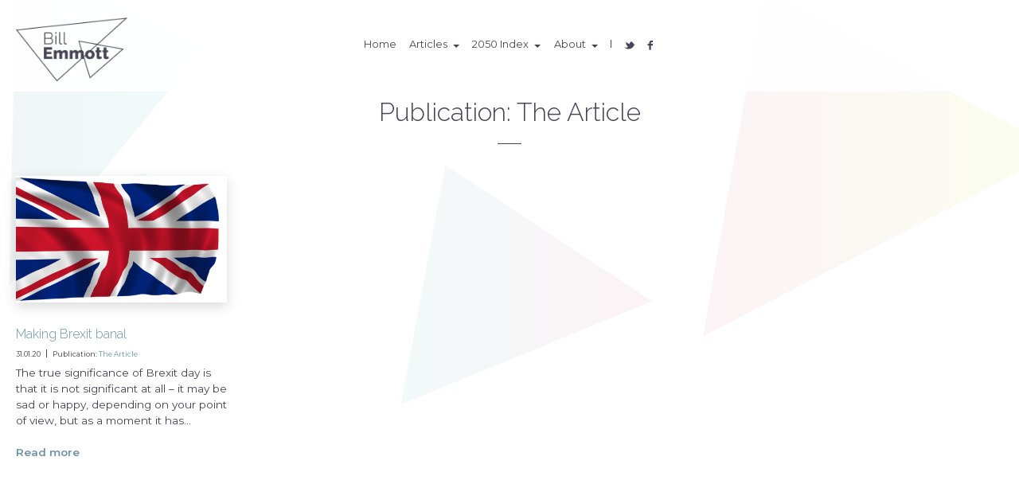

--- FILE ---
content_type: text/html; charset=UTF-8
request_url: http://billemmott.com/publication/the-article/
body_size: 6460
content:
<!DOCTYPE html PUBLIC "-//W3C//DTD XHTML 1.0 Transitional//EN" "http://www.w3.org/TR/xhtml1/DTD/xhtml1-transitional.dtd">
<html xmlns="http://www.w3.org/1999/xhtml" lang="en-GB">
	<head>
		<link rel="icon" href="http://billemmott.com/wp-content/themes/Bill_Emmott/favicon.ico" type="image/x-icon">
		<meta http-equiv="Content-Type" content="text/html; charset=UTF-8" />
		<meta name="viewport" content="width=device-width" />
		<title> Bill Emmott The Article Archives - Bill Emmott</title>
		<link href="https://fonts.googleapis.com/css?family=Montserrat:400,600|Playfair+Display:400i|Raleway:300,900" rel="stylesheet">
		<link rel="stylesheet" type="text/css" media="all" href="http://billemmott.com/wp-content/themes/Bill_Emmott/style.css" />
		<!--[if lte IE 8]>
		<link rel="stylesheet" type="text/css" media="all" href="http://billemmott.com/wp-content/themes/Bill_Emmott/css/no_mqs.css" />
		<![endif]-->
		<!--[if lte IE 7]>
		<link rel="stylesheet" type="text/css" media="all" href="http://billemmott.com/wp-content/themes/Bill_Emmott/css/ie7.css" />
		<![endif]-->
		<meta name='robots' content='max-image-preview:large' />

<!-- This site is optimized with the Yoast SEO plugin v13.4.1 - https://yoast.com/wordpress/plugins/seo/ -->
<meta name="robots" content="max-snippet:-1, max-image-preview:large, max-video-preview:-1"/>
<link rel="canonical" href="http://billemmott.com/publication/the-article/" />
<meta property="og:locale" content="en_GB" />
<meta property="og:type" content="object" />
<meta property="og:title" content="The Article Archives - Bill Emmott" />
<meta property="og:url" content="http://billemmott.com/publication/the-article/" />
<meta property="og:site_name" content="Bill Emmott" />
<meta name="twitter:card" content="summary_large_image" />
<meta name="twitter:title" content="The Article Archives - Bill Emmott" />
<meta name="twitter:site" content="@bill_emmott" />
<script type='application/ld+json' class='yoast-schema-graph yoast-schema-graph--main'>{"@context":"https://schema.org","@graph":[{"@type":"WebSite","@id":"http://billemmott.com/#website","url":"http://billemmott.com/","name":"Bill Emmott","inLanguage":"en-GB","description":"Writer and consultant on international affairs","publisher":{"@id":"http://billemmott.com/#/schema/person/"},"potentialAction":[{"@type":"SearchAction","target":"http://billemmott.com/?s={search_term_string}","query-input":"required name=search_term_string"}]},{"@type":"CollectionPage","@id":"http://billemmott.com/publication/the-article/#webpage","url":"http://billemmott.com/publication/the-article/","name":"The Article Archives - Bill Emmott","isPartOf":{"@id":"http://billemmott.com/#website"},"inLanguage":"en-GB"}]}</script>
<!-- / Yoast SEO plugin. -->

<link rel='dns-prefetch' href='//fonts.googleapis.com' />
<link rel="alternate" type="application/rss+xml" title="Bill Emmott &raquo; Feed" href="http://billemmott.com/feed/" />
<link rel="alternate" type="application/rss+xml" title="Bill Emmott &raquo; Comments Feed" href="http://billemmott.com/comments/feed/" />
<link rel="alternate" type="application/rss+xml" title="Bill Emmott &raquo; The Article Publication Feed" href="http://billemmott.com/publication/the-article/feed/" />
<script type="text/javascript">
window._wpemojiSettings = {"baseUrl":"https:\/\/s.w.org\/images\/core\/emoji\/14.0.0\/72x72\/","ext":".png","svgUrl":"https:\/\/s.w.org\/images\/core\/emoji\/14.0.0\/svg\/","svgExt":".svg","source":{"concatemoji":"http:\/\/billemmott.com\/wp-includes\/js\/wp-emoji-release.min.js?ver=6.2.6"}};
/*! This file is auto-generated */
!function(e,a,t){var n,r,o,i=a.createElement("canvas"),p=i.getContext&&i.getContext("2d");function s(e,t){p.clearRect(0,0,i.width,i.height),p.fillText(e,0,0);e=i.toDataURL();return p.clearRect(0,0,i.width,i.height),p.fillText(t,0,0),e===i.toDataURL()}function c(e){var t=a.createElement("script");t.src=e,t.defer=t.type="text/javascript",a.getElementsByTagName("head")[0].appendChild(t)}for(o=Array("flag","emoji"),t.supports={everything:!0,everythingExceptFlag:!0},r=0;r<o.length;r++)t.supports[o[r]]=function(e){if(p&&p.fillText)switch(p.textBaseline="top",p.font="600 32px Arial",e){case"flag":return s("\ud83c\udff3\ufe0f\u200d\u26a7\ufe0f","\ud83c\udff3\ufe0f\u200b\u26a7\ufe0f")?!1:!s("\ud83c\uddfa\ud83c\uddf3","\ud83c\uddfa\u200b\ud83c\uddf3")&&!s("\ud83c\udff4\udb40\udc67\udb40\udc62\udb40\udc65\udb40\udc6e\udb40\udc67\udb40\udc7f","\ud83c\udff4\u200b\udb40\udc67\u200b\udb40\udc62\u200b\udb40\udc65\u200b\udb40\udc6e\u200b\udb40\udc67\u200b\udb40\udc7f");case"emoji":return!s("\ud83e\udef1\ud83c\udffb\u200d\ud83e\udef2\ud83c\udfff","\ud83e\udef1\ud83c\udffb\u200b\ud83e\udef2\ud83c\udfff")}return!1}(o[r]),t.supports.everything=t.supports.everything&&t.supports[o[r]],"flag"!==o[r]&&(t.supports.everythingExceptFlag=t.supports.everythingExceptFlag&&t.supports[o[r]]);t.supports.everythingExceptFlag=t.supports.everythingExceptFlag&&!t.supports.flag,t.DOMReady=!1,t.readyCallback=function(){t.DOMReady=!0},t.supports.everything||(n=function(){t.readyCallback()},a.addEventListener?(a.addEventListener("DOMContentLoaded",n,!1),e.addEventListener("load",n,!1)):(e.attachEvent("onload",n),a.attachEvent("onreadystatechange",function(){"complete"===a.readyState&&t.readyCallback()})),(e=t.source||{}).concatemoji?c(e.concatemoji):e.wpemoji&&e.twemoji&&(c(e.twemoji),c(e.wpemoji)))}(window,document,window._wpemojiSettings);
</script>
<style type="text/css">
img.wp-smiley,
img.emoji {
	display: inline !important;
	border: none !important;
	box-shadow: none !important;
	height: 1em !important;
	width: 1em !important;
	margin: 0 0.07em !important;
	vertical-align: -0.1em !important;
	background: none !important;
	padding: 0 !important;
}
</style>
	<link rel='stylesheet' id='wp-block-library-css' href='http://billemmott.com/wp-includes/css/dist/block-library/style.min.css?ver=6.2.6' type='text/css' media='all' />
<link rel='stylesheet' id='classic-theme-styles-css' href='http://billemmott.com/wp-includes/css/classic-themes.min.css?ver=6.2.6' type='text/css' media='all' />
<style id='global-styles-inline-css' type='text/css'>
body{--wp--preset--color--black: #000000;--wp--preset--color--cyan-bluish-gray: #abb8c3;--wp--preset--color--white: #ffffff;--wp--preset--color--pale-pink: #f78da7;--wp--preset--color--vivid-red: #cf2e2e;--wp--preset--color--luminous-vivid-orange: #ff6900;--wp--preset--color--luminous-vivid-amber: #fcb900;--wp--preset--color--light-green-cyan: #7bdcb5;--wp--preset--color--vivid-green-cyan: #00d084;--wp--preset--color--pale-cyan-blue: #8ed1fc;--wp--preset--color--vivid-cyan-blue: #0693e3;--wp--preset--color--vivid-purple: #9b51e0;--wp--preset--gradient--vivid-cyan-blue-to-vivid-purple: linear-gradient(135deg,rgba(6,147,227,1) 0%,rgb(155,81,224) 100%);--wp--preset--gradient--light-green-cyan-to-vivid-green-cyan: linear-gradient(135deg,rgb(122,220,180) 0%,rgb(0,208,130) 100%);--wp--preset--gradient--luminous-vivid-amber-to-luminous-vivid-orange: linear-gradient(135deg,rgba(252,185,0,1) 0%,rgba(255,105,0,1) 100%);--wp--preset--gradient--luminous-vivid-orange-to-vivid-red: linear-gradient(135deg,rgba(255,105,0,1) 0%,rgb(207,46,46) 100%);--wp--preset--gradient--very-light-gray-to-cyan-bluish-gray: linear-gradient(135deg,rgb(238,238,238) 0%,rgb(169,184,195) 100%);--wp--preset--gradient--cool-to-warm-spectrum: linear-gradient(135deg,rgb(74,234,220) 0%,rgb(151,120,209) 20%,rgb(207,42,186) 40%,rgb(238,44,130) 60%,rgb(251,105,98) 80%,rgb(254,248,76) 100%);--wp--preset--gradient--blush-light-purple: linear-gradient(135deg,rgb(255,206,236) 0%,rgb(152,150,240) 100%);--wp--preset--gradient--blush-bordeaux: linear-gradient(135deg,rgb(254,205,165) 0%,rgb(254,45,45) 50%,rgb(107,0,62) 100%);--wp--preset--gradient--luminous-dusk: linear-gradient(135deg,rgb(255,203,112) 0%,rgb(199,81,192) 50%,rgb(65,88,208) 100%);--wp--preset--gradient--pale-ocean: linear-gradient(135deg,rgb(255,245,203) 0%,rgb(182,227,212) 50%,rgb(51,167,181) 100%);--wp--preset--gradient--electric-grass: linear-gradient(135deg,rgb(202,248,128) 0%,rgb(113,206,126) 100%);--wp--preset--gradient--midnight: linear-gradient(135deg,rgb(2,3,129) 0%,rgb(40,116,252) 100%);--wp--preset--duotone--dark-grayscale: url('#wp-duotone-dark-grayscale');--wp--preset--duotone--grayscale: url('#wp-duotone-grayscale');--wp--preset--duotone--purple-yellow: url('#wp-duotone-purple-yellow');--wp--preset--duotone--blue-red: url('#wp-duotone-blue-red');--wp--preset--duotone--midnight: url('#wp-duotone-midnight');--wp--preset--duotone--magenta-yellow: url('#wp-duotone-magenta-yellow');--wp--preset--duotone--purple-green: url('#wp-duotone-purple-green');--wp--preset--duotone--blue-orange: url('#wp-duotone-blue-orange');--wp--preset--font-size--small: 13px;--wp--preset--font-size--medium: 20px;--wp--preset--font-size--large: 36px;--wp--preset--font-size--x-large: 42px;--wp--preset--spacing--20: 0.44rem;--wp--preset--spacing--30: 0.67rem;--wp--preset--spacing--40: 1rem;--wp--preset--spacing--50: 1.5rem;--wp--preset--spacing--60: 2.25rem;--wp--preset--spacing--70: 3.38rem;--wp--preset--spacing--80: 5.06rem;--wp--preset--shadow--natural: 6px 6px 9px rgba(0, 0, 0, 0.2);--wp--preset--shadow--deep: 12px 12px 50px rgba(0, 0, 0, 0.4);--wp--preset--shadow--sharp: 6px 6px 0px rgba(0, 0, 0, 0.2);--wp--preset--shadow--outlined: 6px 6px 0px -3px rgba(255, 255, 255, 1), 6px 6px rgba(0, 0, 0, 1);--wp--preset--shadow--crisp: 6px 6px 0px rgba(0, 0, 0, 1);}:where(.is-layout-flex){gap: 0.5em;}body .is-layout-flow > .alignleft{float: left;margin-inline-start: 0;margin-inline-end: 2em;}body .is-layout-flow > .alignright{float: right;margin-inline-start: 2em;margin-inline-end: 0;}body .is-layout-flow > .aligncenter{margin-left: auto !important;margin-right: auto !important;}body .is-layout-constrained > .alignleft{float: left;margin-inline-start: 0;margin-inline-end: 2em;}body .is-layout-constrained > .alignright{float: right;margin-inline-start: 2em;margin-inline-end: 0;}body .is-layout-constrained > .aligncenter{margin-left: auto !important;margin-right: auto !important;}body .is-layout-constrained > :where(:not(.alignleft):not(.alignright):not(.alignfull)){max-width: var(--wp--style--global--content-size);margin-left: auto !important;margin-right: auto !important;}body .is-layout-constrained > .alignwide{max-width: var(--wp--style--global--wide-size);}body .is-layout-flex{display: flex;}body .is-layout-flex{flex-wrap: wrap;align-items: center;}body .is-layout-flex > *{margin: 0;}:where(.wp-block-columns.is-layout-flex){gap: 2em;}.has-black-color{color: var(--wp--preset--color--black) !important;}.has-cyan-bluish-gray-color{color: var(--wp--preset--color--cyan-bluish-gray) !important;}.has-white-color{color: var(--wp--preset--color--white) !important;}.has-pale-pink-color{color: var(--wp--preset--color--pale-pink) !important;}.has-vivid-red-color{color: var(--wp--preset--color--vivid-red) !important;}.has-luminous-vivid-orange-color{color: var(--wp--preset--color--luminous-vivid-orange) !important;}.has-luminous-vivid-amber-color{color: var(--wp--preset--color--luminous-vivid-amber) !important;}.has-light-green-cyan-color{color: var(--wp--preset--color--light-green-cyan) !important;}.has-vivid-green-cyan-color{color: var(--wp--preset--color--vivid-green-cyan) !important;}.has-pale-cyan-blue-color{color: var(--wp--preset--color--pale-cyan-blue) !important;}.has-vivid-cyan-blue-color{color: var(--wp--preset--color--vivid-cyan-blue) !important;}.has-vivid-purple-color{color: var(--wp--preset--color--vivid-purple) !important;}.has-black-background-color{background-color: var(--wp--preset--color--black) !important;}.has-cyan-bluish-gray-background-color{background-color: var(--wp--preset--color--cyan-bluish-gray) !important;}.has-white-background-color{background-color: var(--wp--preset--color--white) !important;}.has-pale-pink-background-color{background-color: var(--wp--preset--color--pale-pink) !important;}.has-vivid-red-background-color{background-color: var(--wp--preset--color--vivid-red) !important;}.has-luminous-vivid-orange-background-color{background-color: var(--wp--preset--color--luminous-vivid-orange) !important;}.has-luminous-vivid-amber-background-color{background-color: var(--wp--preset--color--luminous-vivid-amber) !important;}.has-light-green-cyan-background-color{background-color: var(--wp--preset--color--light-green-cyan) !important;}.has-vivid-green-cyan-background-color{background-color: var(--wp--preset--color--vivid-green-cyan) !important;}.has-pale-cyan-blue-background-color{background-color: var(--wp--preset--color--pale-cyan-blue) !important;}.has-vivid-cyan-blue-background-color{background-color: var(--wp--preset--color--vivid-cyan-blue) !important;}.has-vivid-purple-background-color{background-color: var(--wp--preset--color--vivid-purple) !important;}.has-black-border-color{border-color: var(--wp--preset--color--black) !important;}.has-cyan-bluish-gray-border-color{border-color: var(--wp--preset--color--cyan-bluish-gray) !important;}.has-white-border-color{border-color: var(--wp--preset--color--white) !important;}.has-pale-pink-border-color{border-color: var(--wp--preset--color--pale-pink) !important;}.has-vivid-red-border-color{border-color: var(--wp--preset--color--vivid-red) !important;}.has-luminous-vivid-orange-border-color{border-color: var(--wp--preset--color--luminous-vivid-orange) !important;}.has-luminous-vivid-amber-border-color{border-color: var(--wp--preset--color--luminous-vivid-amber) !important;}.has-light-green-cyan-border-color{border-color: var(--wp--preset--color--light-green-cyan) !important;}.has-vivid-green-cyan-border-color{border-color: var(--wp--preset--color--vivid-green-cyan) !important;}.has-pale-cyan-blue-border-color{border-color: var(--wp--preset--color--pale-cyan-blue) !important;}.has-vivid-cyan-blue-border-color{border-color: var(--wp--preset--color--vivid-cyan-blue) !important;}.has-vivid-purple-border-color{border-color: var(--wp--preset--color--vivid-purple) !important;}.has-vivid-cyan-blue-to-vivid-purple-gradient-background{background: var(--wp--preset--gradient--vivid-cyan-blue-to-vivid-purple) !important;}.has-light-green-cyan-to-vivid-green-cyan-gradient-background{background: var(--wp--preset--gradient--light-green-cyan-to-vivid-green-cyan) !important;}.has-luminous-vivid-amber-to-luminous-vivid-orange-gradient-background{background: var(--wp--preset--gradient--luminous-vivid-amber-to-luminous-vivid-orange) !important;}.has-luminous-vivid-orange-to-vivid-red-gradient-background{background: var(--wp--preset--gradient--luminous-vivid-orange-to-vivid-red) !important;}.has-very-light-gray-to-cyan-bluish-gray-gradient-background{background: var(--wp--preset--gradient--very-light-gray-to-cyan-bluish-gray) !important;}.has-cool-to-warm-spectrum-gradient-background{background: var(--wp--preset--gradient--cool-to-warm-spectrum) !important;}.has-blush-light-purple-gradient-background{background: var(--wp--preset--gradient--blush-light-purple) !important;}.has-blush-bordeaux-gradient-background{background: var(--wp--preset--gradient--blush-bordeaux) !important;}.has-luminous-dusk-gradient-background{background: var(--wp--preset--gradient--luminous-dusk) !important;}.has-pale-ocean-gradient-background{background: var(--wp--preset--gradient--pale-ocean) !important;}.has-electric-grass-gradient-background{background: var(--wp--preset--gradient--electric-grass) !important;}.has-midnight-gradient-background{background: var(--wp--preset--gradient--midnight) !important;}.has-small-font-size{font-size: var(--wp--preset--font-size--small) !important;}.has-medium-font-size{font-size: var(--wp--preset--font-size--medium) !important;}.has-large-font-size{font-size: var(--wp--preset--font-size--large) !important;}.has-x-large-font-size{font-size: var(--wp--preset--font-size--x-large) !important;}
.wp-block-navigation a:where(:not(.wp-element-button)){color: inherit;}
:where(.wp-block-columns.is-layout-flex){gap: 2em;}
.wp-block-pullquote{font-size: 1.5em;line-height: 1.6;}
</style>
<link rel='stylesheet' id='contact-form-7-css' href='http://billemmott.com/wp-content/plugins/contact-form-7/includes/css/styles.css?ver=5.1.7' type='text/css' media='all' />
<link rel='stylesheet' id='sharify-css' href='http://billemmott.com/wp-content/plugins/sharify/sharify-style.php' type='text/css' media='all' />
<link rel='stylesheet' id='sharify-icon-css' href='http://billemmott.com/wp-content/plugins/sharify/icon/css/sharify.css' type='text/css' media='all' />
<link rel='stylesheet' id='sharify-font-css' href='https://fonts.googleapis.com/css?family=Roboto+Condensed:400' type='text/css' media='all' />
<script type='text/javascript' src='http://billemmott.com/wp-includes/js/jquery/jquery.min.js?ver=3.6.4' id='jquery-core-js'></script>
<script type='text/javascript' src='http://billemmott.com/wp-includes/js/jquery/jquery-migrate.min.js?ver=3.4.0' id='jquery-migrate-js'></script>
<script type='text/javascript' src='http://billemmott.com/wp-content/themes/Bill_Emmott/js/jscompiled.js?ver=6.2.6' id='jscompiled-js'></script>
<script type='text/javascript' src='http://billemmott.com/wp-content/themes/Bill_Emmott/js/aos.js?ver=6.2.6' id='aos-js'></script>
<script type='text/javascript' src='http://billemmott.com/wp-content/themes/Bill_Emmott/js/core_custom.js?ver=6.2.6' id='core_custom-js'></script>
<link rel="https://api.w.org/" href="http://billemmott.com/wp-json/" /><link rel="alternate" type="application/json" href="http://billemmott.com/wp-json/wp/v2/publication/63" /><link rel="EditURI" type="application/rsd+xml" title="RSD" href="http://billemmott.com/xmlrpc.php?rsd" />
<link rel="wlwmanifest" type="application/wlwmanifest+xml" href="http://billemmott.com/wp-includes/wlwmanifest.xml" />
<meta name="generator" content="WordPress 6.2.6" />

		<!-- GA Google Analytics @ https://m0n.co/ga -->
		<script>
			(function(i,s,o,g,r,a,m){i['GoogleAnalyticsObject']=r;i[r]=i[r]||function(){
			(i[r].q=i[r].q||[]).push(arguments)},i[r].l=1*new Date();a=s.createElement(o),
			m=s.getElementsByTagName(o)[0];a.async=1;a.src=g;m.parentNode.insertBefore(a,m)
			})(window,document,'script','https://www.google-analytics.com/analytics.js','ga');
			ga('create', 'UA-26348030-3', 'auto');
			ga('send', 'pageview');
		</script>

	 
	</head>
		<body class="archive tax-publication term-the-article term-63 noData">
		<div class="outerWrapper">
			<div class="backgroundShapes">
								<div data-aos="triangleAnimation01" data-aos-delay="0" data-aos-duration="1000" class="triangle triangle01"></div>
				<div data-aos="triangleAnimation02" data-aos-delay="30" data-aos-duration="1500" class="triangle triangle02"></div>
				<div data-aos="triangleAnimation03" data-aos-delay="50" data-aos-duration="1000" class="triangle triangle03"></div>
				<div data-aos="triangleAnimation04" data-aos-delay="30" data-aos-duration="1500" class="triangle triangle04"></div>
				<div data-aos="triangleAnimation03" data-aos-delay="50" data-aos-duration="1000" class="triangle triangle05"></div>
				<div data-aos="triangleAnimation04" data-aos-delay="0" data-aos-duration="1500" class="triangle triangle06"></div>
				<div data-aos="triangleAnimation02" data-aos-delay="50" data-aos-duration="1000" class="triangle triangle07"></div>
				<div data-aos="triangleAnimation06" data-aos-delay="50" data-aos-duration="1500" class="triangle triangle08"></div>
				<div data-aos="triangleAnimation01" data-aos-delay="50" data-aos-duration="1000" class="triangle triangle09"></div>
				<div data-aos="triangleAnimation07" data-aos-delay="50" data-aos-duration="1000" class="triangle triangle10"></div>
				<div data-aos="triangleAnimation02" data-aos-delay="0" data-aos-duration="1000" class="triangle triangle11"></div>
				<div data-aos="triangleAnimation03" data-aos-delay="50" data-aos-duration="1000" class="triangle triangle12"></div>
				<div data-aos="triangleAnimation04" data-aos-delay="50" data-aos-duration="1000" class="triangle triangle13"></div>
				<div data-aos="triangleAnimation01" data-aos-delay="0" data-aos-duration="1000" class="triangle triangle14"></div>
				<div data-aos="triangleAnimation05" data-aos-delay="50" data-aos-duration="1500" class="triangle triangle15"></div>
				<div data-aos="triangleAnimation08" data-aos-delay="50" data-aos-duration="1500"  class="triangle triangle16"></div>
				<div data-aos="triangleAnimation03" data-aos-delay="0" data-aos-duration="1000" class="triangle triangle17"></div>
				<div data-aos="triangleAnimation02" data-aos-delay="50" data-aos-duration="1500" class="triangle triangle18"></div>
				<div data-aos="triangleAnimation08" data-aos-delay="50" data-aos-duration="1500" class="triangle triangle19"></div>
			</div>
			<div class="mainWrapper">
				<header class="headerWrapper hasIntro">
	<div class="mobileButton">
	  <span></span>
	  <span></span>
	  <span></span>
	  <span></span>
	</div>
	<a class="logoWrapper" href="http://billemmott.com/" id="logo"></a>
	<nav class="navWrapper">
		<div class="mainNav flex end">
			<div class="menu"><ul id="menu-main-menu" class="menu"><li id="menu-item-1071" class="menu-item menu-item-type-post_type menu-item-object-page menu-item-home menu-item-1071"><a href="http://billemmott.com/">Home</a></li>
<li id="menu-item-1083" class="menu-item menu-item-type-post_type menu-item-object-page current_page_parent menu-item-has-children menu-item-1083"><a href="http://billemmott.com/articles/">Articles</a>
<ul class="sub-menu">
	<li id="menu-item-2636" class="menu-item menu-item-type-post_type menu-item-object-page current_page_parent menu-item-2636"><a href="http://billemmott.com/articles/">All</a></li>
	<li id="menu-item-2633" class="menu-item menu-item-type-taxonomy menu-item-object-publication menu-item-2633"><a href="http://billemmott.com/publication/the-economist/">The Economist</a></li>
	<li id="menu-item-2631" class="menu-item menu-item-type-taxonomy menu-item-object-publication menu-item-2631"><a href="http://billemmott.com/publication/financial-times/">Financial Times</a></li>
	<li id="menu-item-2630" class="menu-item menu-item-type-taxonomy menu-item-object-publication menu-item-2630"><a href="http://billemmott.com/publication/la-stampa/">La Stampa</a></li>
	<li id="menu-item-2632" class="menu-item menu-item-type-taxonomy menu-item-object-publication menu-item-2632"><a href="http://billemmott.com/publication/mainichi-shimbun/">Mainichi Shimbun</a></li>
	<li id="menu-item-2634" class="menu-item menu-item-type-taxonomy menu-item-object-publication menu-item-2634"><a href="http://billemmott.com/publication/nikkei-business/">Nikkei Business</a></li>
	<li id="menu-item-2635" class="menu-item menu-item-type-taxonomy menu-item-object-publication menu-item-2635"><a href="http://billemmott.com/publication/project-syndicate/">Project Syndicate</a></li>
	<li id="menu-item-2975" class="menu-item menu-item-type-taxonomy menu-item-object-category menu-item-2975"><a href="http://billemmott.com/category/japan_society/">Japan Society</a></li>
</ul>
</li>
<li id="menu-item-1072" class="menu-item menu-item-type-post_type menu-item-object-page menu-item-has-children menu-item-1072"><a href="http://billemmott.com/2050-index/">2050 Index</a>
<ul class="sub-menu">
	<li id="menu-item-1079" class="menu-item menu-item-type-post_type menu-item-object-page menu-item-1079"><a href="http://billemmott.com/overall/">Overall</a></li>
	<li id="menu-item-1075" class="menu-item menu-item-type-post_type menu-item-object-page menu-item-1075"><a href="http://billemmott.com/demography/">Demography</a></li>
	<li id="menu-item-1076" class="menu-item menu-item-type-post_type menu-item-object-page menu-item-1076"><a href="http://billemmott.com/knowledge/">Knowledge</a></li>
	<li id="menu-item-1081" class="menu-item menu-item-type-post_type menu-item-object-page menu-item-1081"><a href="http://billemmott.com/innovation/">Innovation</a></li>
	<li id="menu-item-1078" class="menu-item menu-item-type-post_type menu-item-object-page menu-item-1078"><a href="http://billemmott.com/openness/">Openness</a></li>
	<li id="menu-item-1080" class="menu-item menu-item-type-post_type menu-item-object-page menu-item-1080"><a href="http://billemmott.com/resilience/">Resilience</a></li>
	<li id="menu-item-1236" class="menu-item menu-item-type-post_type menu-item-object-page menu-item-1236"><a href="http://billemmott.com/data-sources/">Data Sources</a></li>
</ul>
</li>
<li id="menu-item-1073" class="menu-item menu-item-type-post_type menu-item-object-page menu-item-has-children menu-item-1073"><a href="http://billemmott.com/biography/">About</a>
<ul class="sub-menu">
	<li id="menu-item-1252" class="menu-item menu-item-type-post_type menu-item-object-page menu-item-1252"><a href="http://billemmott.com/biography/">Biography</a></li>
	<li id="menu-item-1086" class="menu-item menu-item-type-custom menu-item-object-custom menu-item-1086"><a href="http://billemmott.com/films/">Films</a></li>
	<li id="menu-item-1087" class="menu-item menu-item-type-custom menu-item-object-custom menu-item-1087"><a href="http://billemmott.com/books/">Books</a></li>
	<li id="menu-item-2551" class="menu-item menu-item-type-post_type menu-item-object-page menu-item-2551"><a href="http://billemmott.com/audio-video/">Audio/Video</a></li>
	<li id="menu-item-2575" class="menu-item menu-item-type-post_type menu-item-object-page menu-item-2575"><a href="http://billemmott.com/photographs-of-bill/">Pictures</a></li>
	<li id="menu-item-1088" class="menu-item menu-item-type-post_type menu-item-object-page menu-item-1088"><a href="http://billemmott.com/contact/">Contact</a></li>
</ul>
</li>
<li class="divider"></li><li class="navIcon"><a target="blank" title="follow Bill Emmott on Twitter" href="https://twitter.com/bill_emmott" class="icon"><span class="icon-twitter"></span></a></li><li class="navIcon"><a title="follow Bill Emmott on Facebook" target="blank" href="https://www.facebook.com/bill.emmott.5" class="icon"><span class="icon-facebook"></span></a></li></ul></div>		</div>
	</nav>
</header>					<div class="contentWrapper  hasIntro">

<div class="outerPadding">
			<header class="archiveHeader">
			<h1>Publication: <span>The Article</span></h1>
		</header>
		<div class="grid2 collapse">
		<div class="postWrapper gridItem">
			<div class="featuredImage" style="background-image:url(http://billemmott.com/wp-content/uploads/2020/02/united-kingdom-1332946_1280-900x540.png);">
		</div>
			<header class="loopHeader">
							<h3><a href="http://billemmott.com/making-brexit-banal/" title="Read more of Making Brexit banal">Making Brexit banal</a></h3>
					</header>
		<section class="excerpt">
			<p class="details">31.01.20<span class="divider"></span> Publication: <a href="http://billemmott.com/publication/the-article/" rel="tag">The Article</a> </p>
			<p>The true significance of Brexit day is that it is not significant at all – it may be sad or happy, depending on your point of view, but as a moment it has...</p>
			<a class="readMore" href="http://billemmott.com/making-brexit-banal/" title="Read more of Making Brexit banal">Read more</a>
		</section>
</div>	</div>
</div>
			<div class="footerWrapper">
								<div class="outerPadding">
					<div class="innerPadding">
						<p class="copyright">
							© Bill Emmott 2026						</p>	
					</div>
				</div>
			</div>
		<div><!-- .contentWrapper END -->
		<div><!-- .mainWrapper END -->
	</div><!-- .outerWrapper END -->
</body>
<script type='text/javascript' id='data-js-extra'>
/* <![CDATA[ */
var dataCall = {"ajaxurl":"http:\/\/billemmott.com\/wp-admin\/admin-ajax.php","query_vars":"null"};
/* ]]> */
</script>
<script type='text/javascript' src='http://billemmott.com/wp-content/themes/Bill_Emmott/js/data_bar_chart.js?ver=6.2.6' id='data-js'></script>
<script type='text/javascript' id='contact-form-7-js-extra'>
/* <![CDATA[ */
var wpcf7 = {"apiSettings":{"root":"http:\/\/billemmott.com\/wp-json\/contact-form-7\/v1","namespace":"contact-form-7\/v1"},"cached":"1"};
/* ]]> */
</script>
<script type='text/javascript' src='http://billemmott.com/wp-content/plugins/contact-form-7/includes/js/scripts.js?ver=5.1.7' id='contact-form-7-js'></script>
<script type='text/javascript' src='http://billemmott.com/wp-content/plugins/sharify/admin/inc/sharifycounts.js?ver=1.4' id='sharify-counts-js'></script>
</html>	
	
<!--
Performance optimized by W3 Total Cache. Learn more: https://www.w3-edge.com/products/


Served from: billemmott.com @ 2026-01-20 15:29:24 by W3 Total Cache
-->

--- FILE ---
content_type: text/css
request_url: http://billemmott.com/wp-content/themes/Bill_Emmott/style.css
body_size: 177
content:
/*
Theme Name: Theme for Bill Emmott
Theme URI: http://spaceroomdesign.com
Description: Theme for Bill Emmott
Version: 1.0
Author: Daniel Pomlett
*/
@import url("css/base.css");
@import url("css/layout.css");
@import url("css/transitions.css");
@import url("css/style.css");
@import url("css/data.css");

--- FILE ---
content_type: text/css
request_url: http://billemmott.com/wp-content/themes/Bill_Emmott/css/style.css
body_size: 8955
content:
@font-face{font-family:icomoon;src:url(../fonts/icomoon.eot?1dbrfn);src:url(../fonts/icomoon.eot?1dbrfn#iefix) format("embedded-opentype"),url(../fonts/icomoon.ttf?1dbrfn) format("truetype"),url(../fonts/icomoon.woff?1dbrfn) format("woff"),url(../fonts/icomoon.svg?1dbrfn#icomoon) format("svg");font-weight:400;font-style:normal}[class*=" icon-"],[class^=icon-]{font-family:icomoon!important;speak:none;font-style:normal;font-weight:400;font-variant:normal;text-transform:none;line-height:1;-webkit-font-smoothing:antialiased;-moz-osx-font-smoothing:grayscale}.flag-icon{background-size:contain;background-position:50%;background-repeat:no-repeat;position:relative;display:inline-block;width:1.3333333333em;line-height:1em}.flag-icon:before{content:'\00a0'}.flag-icon.flag-icon-squared{width:1em}.flag-icon-ad{background-image:url(../flags/4x3/ad.svg)}.flag-icon-ad.flag-icon-squared{background-image:url(../flags/1x1/ad.svg)}.flag-icon-ae{background-image:url(../flags/4x3/ae.svg)}.flag-icon-ae.flag-icon-squared{background-image:url(../flags/1x1/ae.svg)}.flag-icon-af{background-image:url(../flags/4x3/af.svg)}.flag-icon-af.flag-icon-squared{background-image:url(../flags/1x1/af.svg)}.flag-icon-ag{background-image:url(../flags/4x3/ag.svg)}.flag-icon-ag.flag-icon-squared{background-image:url(../flags/1x1/ag.svg)}.flag-icon-ai{background-image:url(../flags/4x3/ai.svg)}.flag-icon-ai.flag-icon-squared{background-image:url(../flags/1x1/ai.svg)}.flag-icon-al{background-image:url(../flags/4x3/al.svg)}.flag-icon-al.flag-icon-squared{background-image:url(../flags/1x1/al.svg)}.flag-icon-am{background-image:url(../flags/4x3/am.svg)}.flag-icon-am.flag-icon-squared{background-image:url(../flags/1x1/am.svg)}.flag-icon-ao{background-image:url(../flags/4x3/ao.svg)}.flag-icon-ao.flag-icon-squared{background-image:url(../flags/1x1/ao.svg)}.flag-icon-aq{background-image:url(../flags/4x3/aq.svg)}.flag-icon-aq.flag-icon-squared{background-image:url(../flags/1x1/aq.svg)}.flag-icon-ar{background-image:url(../flags/4x3/ar.svg)}.flag-icon-ar.flag-icon-squared{background-image:url(../flags/1x1/ar.svg)}.flag-icon-as{background-image:url(../flags/4x3/as.svg)}.flag-icon-as.flag-icon-squared{background-image:url(../flags/1x1/as.svg)}.flag-icon-at{background-image:url(../flags/4x3/at.svg)}.flag-icon-at.flag-icon-squared{background-image:url(../flags/1x1/at.svg)}.flag-icon-au{background-image:url(../flags/4x3/au.svg)}.flag-icon-au.flag-icon-squared{background-image:url(../flags/1x1/au.svg)}.flag-icon-aw{background-image:url(../flags/4x3/aw.svg)}.flag-icon-aw.flag-icon-squared{background-image:url(../flags/1x1/aw.svg)}.flag-icon-ax{background-image:url(../flags/4x3/ax.svg)}.flag-icon-ax.flag-icon-squared{background-image:url(../flags/1x1/ax.svg)}.flag-icon-az{background-image:url(../flags/4x3/az.svg)}.flag-icon-az.flag-icon-squared{background-image:url(../flags/1x1/az.svg)}.flag-icon-ba{background-image:url(../flags/4x3/ba.svg)}.flag-icon-ba.flag-icon-squared{background-image:url(../flags/1x1/ba.svg)}.flag-icon-bb{background-image:url(../flags/4x3/bb.svg)}.flag-icon-bb.flag-icon-squared{background-image:url(../flags/1x1/bb.svg)}.flag-icon-bd{background-image:url(../flags/4x3/bd.svg)}.flag-icon-bd.flag-icon-squared{background-image:url(../flags/1x1/bd.svg)}.flag-icon-be{background-image:url(../flags/4x3/be.svg)}.flag-icon-be.flag-icon-squared{background-image:url(../flags/1x1/be.svg)}.flag-icon-bf{background-image:url(../flags/4x3/bf.svg)}.flag-icon-bf.flag-icon-squared{background-image:url(../flags/1x1/bf.svg)}.flag-icon-bg{background-image:url(../flags/4x3/bg.svg)}.flag-icon-bg.flag-icon-squared{background-image:url(../flags/1x1/bg.svg)}.flag-icon-bh{background-image:url(../flags/4x3/bh.svg)}.flag-icon-bh.flag-icon-squared{background-image:url(../flags/1x1/bh.svg)}.flag-icon-bi{background-image:url(../flags/4x3/bi.svg)}.flag-icon-bi.flag-icon-squared{background-image:url(../flags/1x1/bi.svg)}.flag-icon-bj{background-image:url(../flags/4x3/bj.svg)}.flag-icon-bj.flag-icon-squared{background-image:url(../flags/1x1/bj.svg)}.flag-icon-bl{background-image:url(../flags/4x3/bl.svg)}.flag-icon-bl.flag-icon-squared{background-image:url(../flags/1x1/bl.svg)}.flag-icon-bm{background-image:url(../flags/4x3/bm.svg)}.flag-icon-bm.flag-icon-squared{background-image:url(../flags/1x1/bm.svg)}.flag-icon-bn{background-image:url(../flags/4x3/bn.svg)}.flag-icon-bn.flag-icon-squared{background-image:url(../flags/1x1/bn.svg)}.flag-icon-bo{background-image:url(../flags/4x3/bo.svg)}.flag-icon-bo.flag-icon-squared{background-image:url(../flags/1x1/bo.svg)}.flag-icon-bq{background-image:url(../flags/4x3/bq.svg)}.flag-icon-bq.flag-icon-squared{background-image:url(../flags/1x1/bq.svg)}.flag-icon-br{background-image:url(../flags/4x3/br.svg)}.flag-icon-br.flag-icon-squared{background-image:url(../flags/1x1/br.svg)}.flag-icon-bs{background-image:url(../flags/4x3/bs.svg)}.flag-icon-bs.flag-icon-squared{background-image:url(../flags/1x1/bs.svg)}.flag-icon-bt{background-image:url(../flags/4x3/bt.svg)}.flag-icon-bt.flag-icon-squared{background-image:url(../flags/1x1/bt.svg)}.flag-icon-bv{background-image:url(../flags/4x3/bv.svg)}.flag-icon-bv.flag-icon-squared{background-image:url(../flags/1x1/bv.svg)}.flag-icon-bw{background-image:url(../flags/4x3/bw.svg)}.flag-icon-bw.flag-icon-squared{background-image:url(../flags/1x1/bw.svg)}.flag-icon-by{background-image:url(../flags/4x3/by.svg)}.flag-icon-by.flag-icon-squared{background-image:url(../flags/1x1/by.svg)}.flag-icon-bz{background-image:url(../flags/4x3/bz.svg)}.flag-icon-bz.flag-icon-squared{background-image:url(../flags/1x1/bz.svg)}.flag-icon-ca{background-image:url(../flags/4x3/ca.svg)}.flag-icon-ca.flag-icon-squared{background-image:url(../flags/1x1/ca.svg)}.flag-icon-cc{background-image:url(../flags/4x3/cc.svg)}.flag-icon-cc.flag-icon-squared{background-image:url(../flags/1x1/cc.svg)}.flag-icon-cd{background-image:url(../flags/4x3/cd.svg)}.flag-icon-cd.flag-icon-squared{background-image:url(../flags/1x1/cd.svg)}.flag-icon-cf{background-image:url(../flags/4x3/cf.svg)}.flag-icon-cf.flag-icon-squared{background-image:url(../flags/1x1/cf.svg)}.flag-icon-cg{background-image:url(../flags/4x3/cg.svg)}.flag-icon-cg.flag-icon-squared{background-image:url(../flags/1x1/cg.svg)}.flag-icon-ch{background-image:url(../flags/4x3/ch.svg)}.flag-icon-ch.flag-icon-squared{background-image:url(../flags/1x1/ch.svg)}.flag-icon-ci{background-image:url(../flags/4x3/ci.svg)}.flag-icon-ci.flag-icon-squared{background-image:url(../flags/1x1/ci.svg)}.flag-icon-ck{background-image:url(../flags/4x3/ck.svg)}.flag-icon-ck.flag-icon-squared{background-image:url(../flags/1x1/ck.svg)}.flag-icon-cl{background-image:url(../flags/4x3/cl.svg)}.flag-icon-cl.flag-icon-squared{background-image:url(../flags/1x1/cl.svg)}.flag-icon-cm{background-image:url(../flags/4x3/cm.svg)}.flag-icon-cm.flag-icon-squared{background-image:url(../flags/1x1/cm.svg)}.flag-icon-cn{background-image:url(../flags/4x3/cn.svg)}.flag-icon-cn.flag-icon-squared{background-image:url(../flags/1x1/cn.svg)}.flag-icon-co{background-image:url(../flags/4x3/co.svg)}.flag-icon-co.flag-icon-squared{background-image:url(../flags/1x1/co.svg)}.flag-icon-cr{background-image:url(../flags/4x3/cr.svg)}.flag-icon-cr.flag-icon-squared{background-image:url(../flags/1x1/cr.svg)}.flag-icon-cu{background-image:url(../flags/4x3/cu.svg)}.flag-icon-cu.flag-icon-squared{background-image:url(../flags/1x1/cu.svg)}.flag-icon-cv{background-image:url(../flags/4x3/cv.svg)}.flag-icon-cv.flag-icon-squared{background-image:url(../flags/1x1/cv.svg)}.flag-icon-cw{background-image:url(../flags/4x3/cw.svg)}.flag-icon-cw.flag-icon-squared{background-image:url(../flags/1x1/cw.svg)}.flag-icon-cx{background-image:url(../flags/4x3/cx.svg)}.flag-icon-cx.flag-icon-squared{background-image:url(../flags/1x1/cx.svg)}.flag-icon-cy{background-image:url(../flags/4x3/cy.svg)}.flag-icon-cy.flag-icon-squared{background-image:url(../flags/1x1/cy.svg)}.flag-icon-cz{background-image:url(../flags/4x3/cz.svg)}.flag-icon-cz.flag-icon-squared{background-image:url(../flags/1x1/cz.svg)}.flag-icon-de{background-image:url(../flags/4x3/de.svg)}.flag-icon-de.flag-icon-squared{background-image:url(../flags/1x1/de.svg)}.flag-icon-dj{background-image:url(../flags/4x3/dj.svg)}.flag-icon-dj.flag-icon-squared{background-image:url(../flags/1x1/dj.svg)}.flag-icon-dk{background-image:url(../flags/4x3/dk.svg)}.flag-icon-dk.flag-icon-squared{background-image:url(../flags/1x1/dk.svg)}.flag-icon-dm{background-image:url(../flags/4x3/dm.svg)}.flag-icon-dm.flag-icon-squared{background-image:url(../flags/1x1/dm.svg)}.flag-icon-do{background-image:url(../flags/4x3/do.svg)}.flag-icon-do.flag-icon-squared{background-image:url(../flags/1x1/do.svg)}.flag-icon-dz{background-image:url(../flags/4x3/dz.svg)}.flag-icon-dz.flag-icon-squared{background-image:url(../flags/1x1/dz.svg)}.flag-icon-ec{background-image:url(../flags/4x3/ec.svg)}.flag-icon-ec.flag-icon-squared{background-image:url(../flags/1x1/ec.svg)}.flag-icon-ee{background-image:url(../flags/4x3/ee.svg)}.flag-icon-ee.flag-icon-squared{background-image:url(../flags/1x1/ee.svg)}.flag-icon-eg{background-image:url(../flags/4x3/eg.svg)}.flag-icon-eg.flag-icon-squared{background-image:url(../flags/1x1/eg.svg)}.flag-icon-eh{background-image:url(../flags/4x3/eh.svg)}.flag-icon-eh.flag-icon-squared{background-image:url(../flags/1x1/eh.svg)}.flag-icon-er{background-image:url(../flags/4x3/er.svg)}.flag-icon-er.flag-icon-squared{background-image:url(../flags/1x1/er.svg)}.flag-icon-es{background-image:url(../flags/4x3/es.svg)}.flag-icon-es.flag-icon-squared{background-image:url(../flags/1x1/es.svg)}.flag-icon-et{background-image:url(../flags/4x3/et.svg)}.flag-icon-et.flag-icon-squared{background-image:url(../flags/1x1/et.svg)}.flag-icon-fi{background-image:url(../flags/4x3/fi.svg)}.flag-icon-fi.flag-icon-squared{background-image:url(../flags/1x1/fi.svg)}.flag-icon-fj{background-image:url(../flags/4x3/fj.svg)}.flag-icon-fj.flag-icon-squared{background-image:url(../flags/1x1/fj.svg)}.flag-icon-fk{background-image:url(../flags/4x3/fk.svg)}.flag-icon-fk.flag-icon-squared{background-image:url(../flags/1x1/fk.svg)}.flag-icon-fm{background-image:url(../flags/4x3/fm.svg)}.flag-icon-fm.flag-icon-squared{background-image:url(../flags/1x1/fm.svg)}.flag-icon-fo{background-image:url(../flags/4x3/fo.svg)}.flag-icon-fo.flag-icon-squared{background-image:url(../flags/1x1/fo.svg)}.flag-icon-fr{background-image:url(../flags/4x3/fr.svg)}.flag-icon-fr.flag-icon-squared{background-image:url(../flags/1x1/fr.svg)}.flag-icon-ga{background-image:url(../flags/4x3/ga.svg)}.flag-icon-ga.flag-icon-squared{background-image:url(../flags/1x1/ga.svg)}.flag-icon-gb{background-image:url(../flags/4x3/gb.svg)}.flag-icon-gb.flag-icon-squared{background-image:url(../flags/1x1/gb.svg)}.flag-icon-gd{background-image:url(../flags/4x3/gd.svg)}.flag-icon-gd.flag-icon-squared{background-image:url(../flags/1x1/gd.svg)}.flag-icon-ge{background-image:url(../flags/4x3/ge.svg)}.flag-icon-ge.flag-icon-squared{background-image:url(../flags/1x1/ge.svg)}.flag-icon-gf{background-image:url(../flags/4x3/gf.svg)}.flag-icon-gf.flag-icon-squared{background-image:url(../flags/1x1/gf.svg)}.flag-icon-gg{background-image:url(../flags/4x3/gg.svg)}.flag-icon-gg.flag-icon-squared{background-image:url(../flags/1x1/gg.svg)}.flag-icon-gh{background-image:url(../flags/4x3/gh.svg)}.flag-icon-gh.flag-icon-squared{background-image:url(../flags/1x1/gh.svg)}.flag-icon-gi{background-image:url(../flags/4x3/gi.svg)}.flag-icon-gi.flag-icon-squared{background-image:url(../flags/1x1/gi.svg)}.flag-icon-gl{background-image:url(../flags/4x3/gl.svg)}.flag-icon-gl.flag-icon-squared{background-image:url(../flags/1x1/gl.svg)}.flag-icon-gm{background-image:url(../flags/4x3/gm.svg)}.flag-icon-gm.flag-icon-squared{background-image:url(../flags/1x1/gm.svg)}.flag-icon-gn{background-image:url(../flags/4x3/gn.svg)}.flag-icon-gn.flag-icon-squared{background-image:url(../flags/1x1/gn.svg)}.flag-icon-gp{background-image:url(../flags/4x3/gp.svg)}.flag-icon-gp.flag-icon-squared{background-image:url(../flags/1x1/gp.svg)}.flag-icon-gq{background-image:url(../flags/4x3/gq.svg)}.flag-icon-gq.flag-icon-squared{background-image:url(../flags/1x1/gq.svg)}.flag-icon-gr{background-image:url(../flags/4x3/gr.svg)}.flag-icon-gr.flag-icon-squared{background-image:url(../flags/1x1/gr.svg)}.flag-icon-gs{background-image:url(../flags/4x3/gs.svg)}.flag-icon-gs.flag-icon-squared{background-image:url(../flags/1x1/gs.svg)}.flag-icon-gt{background-image:url(../flags/4x3/gt.svg)}.flag-icon-gt.flag-icon-squared{background-image:url(../flags/1x1/gt.svg)}.flag-icon-gu{background-image:url(../flags/4x3/gu.svg)}.flag-icon-gu.flag-icon-squared{background-image:url(../flags/1x1/gu.svg)}.flag-icon-gw{background-image:url(../flags/4x3/gw.svg)}.flag-icon-gw.flag-icon-squared{background-image:url(../flags/1x1/gw.svg)}.flag-icon-gy{background-image:url(../flags/4x3/gy.svg)}.flag-icon-gy.flag-icon-squared{background-image:url(../flags/1x1/gy.svg)}.flag-icon-hk{background-image:url(../flags/4x3/hk.svg)}.flag-icon-hk.flag-icon-squared{background-image:url(../flags/1x1/hk.svg)}.flag-icon-hm{background-image:url(../flags/4x3/hm.svg)}.flag-icon-hm.flag-icon-squared{background-image:url(../flags/1x1/hm.svg)}.flag-icon-hn{background-image:url(../flags/4x3/hn.svg)}.flag-icon-hn.flag-icon-squared{background-image:url(../flags/1x1/hn.svg)}.flag-icon-hr{background-image:url(../flags/4x3/hr.svg)}.flag-icon-hr.flag-icon-squared{background-image:url(../flags/1x1/hr.svg)}.flag-icon-ht{background-image:url(../flags/4x3/ht.svg)}.flag-icon-ht.flag-icon-squared{background-image:url(../flags/1x1/ht.svg)}.flag-icon-hu{background-image:url(../flags/4x3/hu.svg)}.flag-icon-hu.flag-icon-squared{background-image:url(../flags/1x1/hu.svg)}.flag-icon-id{background-image:url(../flags/4x3/id.svg)}.flag-icon-id.flag-icon-squared{background-image:url(../flags/1x1/id.svg)}.flag-icon-ie{background-image:url(../flags/4x3/ie.svg)}.flag-icon-ie.flag-icon-squared{background-image:url(../flags/1x1/ie.svg)}.flag-icon-il{background-image:url(../flags/4x3/il.svg)}.flag-icon-il.flag-icon-squared{background-image:url(../flags/1x1/il.svg)}.flag-icon-im{background-image:url(../flags/4x3/im.svg)}.flag-icon-im.flag-icon-squared{background-image:url(../flags/1x1/im.svg)}.flag-icon-in{background-image:url(../flags/4x3/in.svg)}.flag-icon-in.flag-icon-squared{background-image:url(../flags/1x1/in.svg)}.flag-icon-io{background-image:url(../flags/4x3/io.svg)}.flag-icon-io.flag-icon-squared{background-image:url(../flags/1x1/io.svg)}.flag-icon-iq{background-image:url(../flags/4x3/iq.svg)}.flag-icon-iq.flag-icon-squared{background-image:url(../flags/1x1/iq.svg)}.flag-icon-ir{background-image:url(../flags/4x3/ir.svg)}.flag-icon-ir.flag-icon-squared{background-image:url(../flags/1x1/ir.svg)}.flag-icon-is{background-image:url(../flags/4x3/is.svg)}.flag-icon-is.flag-icon-squared{background-image:url(../flags/1x1/is.svg)}.flag-icon-it{background-image:url(../flags/4x3/it.svg)}.flag-icon-it.flag-icon-squared{background-image:url(../flags/1x1/it.svg)}.flag-icon-je{background-image:url(../flags/4x3/je.svg)}.flag-icon-je.flag-icon-squared{background-image:url(../flags/1x1/je.svg)}.flag-icon-jm{background-image:url(../flags/4x3/jm.svg)}.flag-icon-jm.flag-icon-squared{background-image:url(../flags/1x1/jm.svg)}.flag-icon-jo{background-image:url(../flags/4x3/jo.svg)}.flag-icon-jo.flag-icon-squared{background-image:url(../flags/1x1/jo.svg)}.flag-icon-jp{background-image:url(../flags/4x3/jp.svg)}.flag-icon-jp.flag-icon-squared{background-image:url(../flags/1x1/jp.svg)}.flag-icon-ke{background-image:url(../flags/4x3/ke.svg)}.flag-icon-ke.flag-icon-squared{background-image:url(../flags/1x1/ke.svg)}.flag-icon-kg{background-image:url(../flags/4x3/kg.svg)}.flag-icon-kg.flag-icon-squared{background-image:url(../flags/1x1/kg.svg)}.flag-icon-kh{background-image:url(../flags/4x3/kh.svg)}.flag-icon-kh.flag-icon-squared{background-image:url(../flags/1x1/kh.svg)}.flag-icon-ki{background-image:url(../flags/4x3/ki.svg)}.flag-icon-ki.flag-icon-squared{background-image:url(../flags/1x1/ki.svg)}.flag-icon-km{background-image:url(../flags/4x3/km.svg)}.flag-icon-km.flag-icon-squared{background-image:url(../flags/1x1/km.svg)}.flag-icon-kn{background-image:url(../flags/4x3/kn.svg)}.flag-icon-kn.flag-icon-squared{background-image:url(../flags/1x1/kn.svg)}.flag-icon-kp{background-image:url(../flags/4x3/kp.svg)}.flag-icon-kp.flag-icon-squared{background-image:url(../flags/1x1/kp.svg)}.flag-icon-kr{background-image:url(../flags/4x3/kr.svg)}.flag-icon-kr.flag-icon-squared{background-image:url(../flags/1x1/kr.svg)}.flag-icon-kw{background-image:url(../flags/4x3/kw.svg)}.flag-icon-kw.flag-icon-squared{background-image:url(../flags/1x1/kw.svg)}.flag-icon-ky{background-image:url(../flags/4x3/ky.svg)}.flag-icon-ky.flag-icon-squared{background-image:url(../flags/1x1/ky.svg)}.flag-icon-kz{background-image:url(../flags/4x3/kz.svg)}.flag-icon-kz.flag-icon-squared{background-image:url(../flags/1x1/kz.svg)}.flag-icon-la{background-image:url(../flags/4x3/la.svg)}.flag-icon-la.flag-icon-squared{background-image:url(../flags/1x1/la.svg)}.flag-icon-lb{background-image:url(../flags/4x3/lb.svg)}.flag-icon-lb.flag-icon-squared{background-image:url(../flags/1x1/lb.svg)}.flag-icon-lc{background-image:url(../flags/4x3/lc.svg)}.flag-icon-lc.flag-icon-squared{background-image:url(../flags/1x1/lc.svg)}.flag-icon-li{background-image:url(../flags/4x3/li.svg)}.flag-icon-li.flag-icon-squared{background-image:url(../flags/1x1/li.svg)}.flag-icon-lk{background-image:url(../flags/4x3/lk.svg)}.flag-icon-lk.flag-icon-squared{background-image:url(../flags/1x1/lk.svg)}.flag-icon-lr{background-image:url(../flags/4x3/lr.svg)}.flag-icon-lr.flag-icon-squared{background-image:url(../flags/1x1/lr.svg)}.flag-icon-ls{background-image:url(../flags/4x3/ls.svg)}.flag-icon-ls.flag-icon-squared{background-image:url(../flags/1x1/ls.svg)}.flag-icon-lt{background-image:url(../flags/4x3/lt.svg)}.flag-icon-lt.flag-icon-squared{background-image:url(../flags/1x1/lt.svg)}.flag-icon-lu{background-image:url(../flags/4x3/lu.svg)}.flag-icon-lu.flag-icon-squared{background-image:url(../flags/1x1/lu.svg)}.flag-icon-lv{background-image:url(../flags/4x3/lv.svg)}.flag-icon-lv.flag-icon-squared{background-image:url(../flags/1x1/lv.svg)}.flag-icon-ly{background-image:url(../flags/4x3/ly.svg)}.flag-icon-ly.flag-icon-squared{background-image:url(../flags/1x1/ly.svg)}.flag-icon-ma{background-image:url(../flags/4x3/ma.svg)}.flag-icon-ma.flag-icon-squared{background-image:url(../flags/1x1/ma.svg)}.flag-icon-mc{background-image:url(../flags/4x3/mc.svg)}.flag-icon-mc.flag-icon-squared{background-image:url(../flags/1x1/mc.svg)}.flag-icon-md{background-image:url(../flags/4x3/md.svg)}.flag-icon-md.flag-icon-squared{background-image:url(../flags/1x1/md.svg)}.flag-icon-me{background-image:url(../flags/4x3/me.svg)}.flag-icon-me.flag-icon-squared{background-image:url(../flags/1x1/me.svg)}.flag-icon-mf{background-image:url(../flags/4x3/mf.svg)}.flag-icon-mf.flag-icon-squared{background-image:url(../flags/1x1/mf.svg)}.flag-icon-mg{background-image:url(../flags/4x3/mg.svg)}.flag-icon-mg.flag-icon-squared{background-image:url(../flags/1x1/mg.svg)}.flag-icon-mh{background-image:url(../flags/4x3/mh.svg)}.flag-icon-mh.flag-icon-squared{background-image:url(../flags/1x1/mh.svg)}.flag-icon-mk{background-image:url(../flags/4x3/mk.svg)}.flag-icon-mk.flag-icon-squared{background-image:url(../flags/1x1/mk.svg)}.flag-icon-ml{background-image:url(../flags/4x3/ml.svg)}.flag-icon-ml.flag-icon-squared{background-image:url(../flags/1x1/ml.svg)}.flag-icon-mm{background-image:url(../flags/4x3/mm.svg)}.flag-icon-mm.flag-icon-squared{background-image:url(../flags/1x1/mm.svg)}.flag-icon-mn{background-image:url(../flags/4x3/mn.svg)}.flag-icon-mn.flag-icon-squared{background-image:url(../flags/1x1/mn.svg)}.flag-icon-mo{background-image:url(../flags/4x3/mo.svg)}.flag-icon-mo.flag-icon-squared{background-image:url(../flags/1x1/mo.svg)}.flag-icon-mp{background-image:url(../flags/4x3/mp.svg)}.flag-icon-mp.flag-icon-squared{background-image:url(../flags/1x1/mp.svg)}.flag-icon-mq{background-image:url(../flags/4x3/mq.svg)}.flag-icon-mq.flag-icon-squared{background-image:url(../flags/1x1/mq.svg)}.flag-icon-mr{background-image:url(../flags/4x3/mr.svg)}.flag-icon-mr.flag-icon-squared{background-image:url(../flags/1x1/mr.svg)}.flag-icon-ms{background-image:url(../flags/4x3/ms.svg)}.flag-icon-ms.flag-icon-squared{background-image:url(../flags/1x1/ms.svg)}.flag-icon-mt{background-image:url(../flags/4x3/mt.svg)}.flag-icon-mt.flag-icon-squared{background-image:url(../flags/1x1/mt.svg)}.flag-icon-mu{background-image:url(../flags/4x3/mu.svg)}.flag-icon-mu.flag-icon-squared{background-image:url(../flags/1x1/mu.svg)}.flag-icon-mv{background-image:url(../flags/4x3/mv.svg)}.flag-icon-mv.flag-icon-squared{background-image:url(../flags/1x1/mv.svg)}.flag-icon-mw{background-image:url(../flags/4x3/mw.svg)}.flag-icon-mw.flag-icon-squared{background-image:url(../flags/1x1/mw.svg)}.flag-icon-mx{background-image:url(../flags/4x3/mx.svg)}.flag-icon-mx.flag-icon-squared{background-image:url(../flags/1x1/mx.svg)}.flag-icon-my{background-image:url(../flags/4x3/my.svg)}.flag-icon-my.flag-icon-squared{background-image:url(../flags/1x1/my.svg)}.flag-icon-mz{background-image:url(../flags/4x3/mz.svg)}.flag-icon-mz.flag-icon-squared{background-image:url(../flags/1x1/mz.svg)}.flag-icon-na{background-image:url(../flags/4x3/na.svg)}.flag-icon-na.flag-icon-squared{background-image:url(../flags/1x1/na.svg)}.flag-icon-nc{background-image:url(../flags/4x3/nc.svg)}.flag-icon-nc.flag-icon-squared{background-image:url(../flags/1x1/nc.svg)}.flag-icon-ne{background-image:url(../flags/4x3/ne.svg)}.flag-icon-ne.flag-icon-squared{background-image:url(../flags/1x1/ne.svg)}.flag-icon-nf{background-image:url(../flags/4x3/nf.svg)}.flag-icon-nf.flag-icon-squared{background-image:url(../flags/1x1/nf.svg)}.flag-icon-ng{background-image:url(../flags/4x3/ng.svg)}.flag-icon-ng.flag-icon-squared{background-image:url(../flags/1x1/ng.svg)}.flag-icon-ni{background-image:url(../flags/4x3/ni.svg)}.flag-icon-ni.flag-icon-squared{background-image:url(../flags/1x1/ni.svg)}.flag-icon-nl{background-image:url(../flags/4x3/nl.svg)}.flag-icon-nl.flag-icon-squared{background-image:url(../flags/1x1/nl.svg)}.flag-icon-no{background-image:url(../flags/4x3/no.svg)}.flag-icon-no.flag-icon-squared{background-image:url(../flags/1x1/no.svg)}.flag-icon-np{background-image:url(../flags/4x3/np.svg)}.flag-icon-np.flag-icon-squared{background-image:url(../flags/1x1/np.svg)}.flag-icon-nr{background-image:url(../flags/4x3/nr.svg)}.flag-icon-nr.flag-icon-squared{background-image:url(../flags/1x1/nr.svg)}.flag-icon-nu{background-image:url(../flags/4x3/nu.svg)}.flag-icon-nu.flag-icon-squared{background-image:url(../flags/1x1/nu.svg)}.flag-icon-nz{background-image:url(../flags/4x3/nz.svg)}.flag-icon-nz.flag-icon-squared{background-image:url(../flags/1x1/nz.svg)}.flag-icon-om{background-image:url(../flags/4x3/om.svg)}.flag-icon-om.flag-icon-squared{background-image:url(../flags/1x1/om.svg)}.flag-icon-pa{background-image:url(../flags/4x3/pa.svg)}.flag-icon-pa.flag-icon-squared{background-image:url(../flags/1x1/pa.svg)}.flag-icon-pe{background-image:url(../flags/4x3/pe.svg)}.flag-icon-pe.flag-icon-squared{background-image:url(../flags/1x1/pe.svg)}.flag-icon-pf{background-image:url(../flags/4x3/pf.svg)}.flag-icon-pf.flag-icon-squared{background-image:url(../flags/1x1/pf.svg)}.flag-icon-pg{background-image:url(../flags/4x3/pg.svg)}.flag-icon-pg.flag-icon-squared{background-image:url(../flags/1x1/pg.svg)}.flag-icon-ph{background-image:url(../flags/4x3/ph.svg)}.flag-icon-ph.flag-icon-squared{background-image:url(../flags/1x1/ph.svg)}.flag-icon-pk{background-image:url(../flags/4x3/pk.svg)}.flag-icon-pk.flag-icon-squared{background-image:url(../flags/1x1/pk.svg)}.flag-icon-pl{background-image:url(../flags/4x3/pl.svg)}.flag-icon-pl.flag-icon-squared{background-image:url(../flags/1x1/pl.svg)}.flag-icon-pm{background-image:url(../flags/4x3/pm.svg)}.flag-icon-pm.flag-icon-squared{background-image:url(../flags/1x1/pm.svg)}.flag-icon-pn{background-image:url(../flags/4x3/pn.svg)}.flag-icon-pn.flag-icon-squared{background-image:url(../flags/1x1/pn.svg)}.flag-icon-pr{background-image:url(../flags/4x3/pr.svg)}.flag-icon-pr.flag-icon-squared{background-image:url(../flags/1x1/pr.svg)}.flag-icon-ps{background-image:url(../flags/4x3/ps.svg)}.flag-icon-ps.flag-icon-squared{background-image:url(../flags/1x1/ps.svg)}.flag-icon-pt{background-image:url(../flags/4x3/pt.svg)}.flag-icon-pt.flag-icon-squared{background-image:url(../flags/1x1/pt.svg)}.flag-icon-pw{background-image:url(../flags/4x3/pw.svg)}.flag-icon-pw.flag-icon-squared{background-image:url(../flags/1x1/pw.svg)}.flag-icon-py{background-image:url(../flags/4x3/py.svg)}.flag-icon-py.flag-icon-squared{background-image:url(../flags/1x1/py.svg)}.flag-icon-qa{background-image:url(../flags/4x3/qa.svg)}.flag-icon-qa.flag-icon-squared{background-image:url(../flags/1x1/qa.svg)}.flag-icon-re{background-image:url(../flags/4x3/re.svg)}.flag-icon-re.flag-icon-squared{background-image:url(../flags/1x1/re.svg)}.flag-icon-ro{background-image:url(../flags/4x3/ro.svg)}.flag-icon-ro.flag-icon-squared{background-image:url(../flags/1x1/ro.svg)}.flag-icon-rs{background-image:url(../flags/4x3/rs.svg)}.flag-icon-rs.flag-icon-squared{background-image:url(../flags/1x1/rs.svg)}.flag-icon-ru{background-image:url(../flags/4x3/ru.svg)}.flag-icon-ru.flag-icon-squared{background-image:url(../flags/1x1/ru.svg)}.flag-icon-rw{background-image:url(../flags/4x3/rw.svg)}.flag-icon-rw.flag-icon-squared{background-image:url(../flags/1x1/rw.svg)}.flag-icon-sa{background-image:url(../flags/4x3/sa.svg)}.flag-icon-sa.flag-icon-squared{background-image:url(../flags/1x1/sa.svg)}.flag-icon-sb{background-image:url(../flags/4x3/sb.svg)}.flag-icon-sb.flag-icon-squared{background-image:url(../flags/1x1/sb.svg)}.flag-icon-sc{background-image:url(../flags/4x3/sc.svg)}.flag-icon-sc.flag-icon-squared{background-image:url(../flags/1x1/sc.svg)}.flag-icon-sd{background-image:url(../flags/4x3/sd.svg)}.flag-icon-sd.flag-icon-squared{background-image:url(../flags/1x1/sd.svg)}.flag-icon-se{background-image:url(../flags/4x3/se.svg)}.flag-icon-se.flag-icon-squared{background-image:url(../flags/1x1/se.svg)}.flag-icon-sg{background-image:url(../flags/4x3/sg.svg)}.flag-icon-sg.flag-icon-squared{background-image:url(../flags/1x1/sg.svg)}.flag-icon-sh{background-image:url(../flags/4x3/sh.svg)}.flag-icon-sh.flag-icon-squared{background-image:url(../flags/1x1/sh.svg)}.flag-icon-si{background-image:url(../flags/4x3/si.svg)}.flag-icon-si.flag-icon-squared{background-image:url(../flags/1x1/si.svg)}.flag-icon-sj{background-image:url(../flags/4x3/sj.svg)}.flag-icon-sj.flag-icon-squared{background-image:url(../flags/1x1/sj.svg)}.flag-icon-sk{background-image:url(../flags/4x3/sk.svg)}.flag-icon-sk.flag-icon-squared{background-image:url(../flags/1x1/sk.svg)}.flag-icon-sl{background-image:url(../flags/4x3/sl.svg)}.flag-icon-sl.flag-icon-squared{background-image:url(../flags/1x1/sl.svg)}.flag-icon-sm{background-image:url(../flags/4x3/sm.svg)}.flag-icon-sm.flag-icon-squared{background-image:url(../flags/1x1/sm.svg)}.flag-icon-sn{background-image:url(../flags/4x3/sn.svg)}.flag-icon-sn.flag-icon-squared{background-image:url(../flags/1x1/sn.svg)}.flag-icon-so{background-image:url(../flags/4x3/so.svg)}.flag-icon-so.flag-icon-squared{background-image:url(../flags/1x1/so.svg)}.flag-icon-sr{background-image:url(../flags/4x3/sr.svg)}.flag-icon-sr.flag-icon-squared{background-image:url(../flags/1x1/sr.svg)}.flag-icon-ss{background-image:url(../flags/4x3/ss.svg)}.flag-icon-ss.flag-icon-squared{background-image:url(../flags/1x1/ss.svg)}.flag-icon-st{background-image:url(../flags/4x3/st.svg)}.flag-icon-st.flag-icon-squared{background-image:url(../flags/1x1/st.svg)}.flag-icon-sv{background-image:url(../flags/4x3/sv.svg)}.flag-icon-sv.flag-icon-squared{background-image:url(../flags/1x1/sv.svg)}.flag-icon-sx{background-image:url(../flags/4x3/sx.svg)}.flag-icon-sx.flag-icon-squared{background-image:url(../flags/1x1/sx.svg)}.flag-icon-sy{background-image:url(../flags/4x3/sy.svg)}.flag-icon-sy.flag-icon-squared{background-image:url(../flags/1x1/sy.svg)}.flag-icon-sz{background-image:url(../flags/4x3/sz.svg)}.flag-icon-sz.flag-icon-squared{background-image:url(../flags/1x1/sz.svg)}.flag-icon-tc{background-image:url(../flags/4x3/tc.svg)}.flag-icon-tc.flag-icon-squared{background-image:url(../flags/1x1/tc.svg)}.flag-icon-td{background-image:url(../flags/4x3/td.svg)}.flag-icon-td.flag-icon-squared{background-image:url(../flags/1x1/td.svg)}.flag-icon-tf{background-image:url(../flags/4x3/tf.svg)}.flag-icon-tf.flag-icon-squared{background-image:url(../flags/1x1/tf.svg)}.flag-icon-tg{background-image:url(../flags/4x3/tg.svg)}.flag-icon-tg.flag-icon-squared{background-image:url(../flags/1x1/tg.svg)}.flag-icon-th{background-image:url(../flags/4x3/th.svg)}.flag-icon-th.flag-icon-squared{background-image:url(../flags/1x1/th.svg)}.flag-icon-tj{background-image:url(../flags/4x3/tj.svg)}.flag-icon-tj.flag-icon-squared{background-image:url(../flags/1x1/tj.svg)}.flag-icon-tk{background-image:url(../flags/4x3/tk.svg)}.flag-icon-tk.flag-icon-squared{background-image:url(../flags/1x1/tk.svg)}.flag-icon-tl{background-image:url(../flags/4x3/tl.svg)}.flag-icon-tl.flag-icon-squared{background-image:url(../flags/1x1/tl.svg)}.flag-icon-tm{background-image:url(../flags/4x3/tm.svg)}.flag-icon-tm.flag-icon-squared{background-image:url(../flags/1x1/tm.svg)}.flag-icon-tn{background-image:url(../flags/4x3/tn.svg)}.flag-icon-tn.flag-icon-squared{background-image:url(../flags/1x1/tn.svg)}.flag-icon-to{background-image:url(../flags/4x3/to.svg)}.flag-icon-to.flag-icon-squared{background-image:url(../flags/1x1/to.svg)}.flag-icon-tr{background-image:url(../flags/4x3/tr.svg)}.flag-icon-tr.flag-icon-squared{background-image:url(../flags/1x1/tr.svg)}.flag-icon-tt{background-image:url(../flags/4x3/tt.svg)}.flag-icon-tt.flag-icon-squared{background-image:url(../flags/1x1/tt.svg)}.flag-icon-tv{background-image:url(../flags/4x3/tv.svg)}.flag-icon-tv.flag-icon-squared{background-image:url(../flags/1x1/tv.svg)}.flag-icon-tw{background-image:url(../flags/4x3/tw.svg)}.flag-icon-tw.flag-icon-squared{background-image:url(../flags/1x1/tw.svg)}.flag-icon-tz{background-image:url(../flags/4x3/tz.svg)}.flag-icon-tz.flag-icon-squared{background-image:url(../flags/1x1/tz.svg)}.flag-icon-ua{background-image:url(../flags/4x3/ua.svg)}.flag-icon-ua.flag-icon-squared{background-image:url(../flags/1x1/ua.svg)}.flag-icon-ug{background-image:url(../flags/4x3/ug.svg)}.flag-icon-ug.flag-icon-squared{background-image:url(../flags/1x1/ug.svg)}.flag-icon-um{background-image:url(../flags/4x3/um.svg)}.flag-icon-um.flag-icon-squared{background-image:url(../flags/1x1/um.svg)}.flag-icon-us{background-image:url(../flags/4x3/us.svg)}.flag-icon-us.flag-icon-squared{background-image:url(../flags/1x1/us.svg)}.flag-icon-uy{background-image:url(../flags/4x3/uy.svg)}.flag-icon-uy.flag-icon-squared{background-image:url(../flags/1x1/uy.svg)}.flag-icon-uz{background-image:url(../flags/4x3/uz.svg)}.flag-icon-uz.flag-icon-squared{background-image:url(../flags/1x1/uz.svg)}.flag-icon-va{background-image:url(../flags/4x3/va.svg)}.flag-icon-va.flag-icon-squared{background-image:url(../flags/1x1/va.svg)}.flag-icon-vc{background-image:url(../flags/4x3/vc.svg)}.flag-icon-vc.flag-icon-squared{background-image:url(../flags/1x1/vc.svg)}.flag-icon-ve{background-image:url(../flags/4x3/ve.svg)}.flag-icon-ve.flag-icon-squared{background-image:url(../flags/1x1/ve.svg)}.flag-icon-vg{background-image:url(../flags/4x3/vg.svg)}.flag-icon-vg.flag-icon-squared{background-image:url(../flags/1x1/vg.svg)}.flag-icon-vi{background-image:url(../flags/4x3/vi.svg)}.flag-icon-vi.flag-icon-squared{background-image:url(../flags/1x1/vi.svg)}.flag-icon-vn{background-image:url(../flags/4x3/vn.svg)}.flag-icon-vn.flag-icon-squared{background-image:url(../flags/1x1/vn.svg)}.flag-icon-vu{background-image:url(../flags/4x3/vu.svg)}.flag-icon-vu.flag-icon-squared{background-image:url(../flags/1x1/vu.svg)}.flag-icon-wf{background-image:url(../flags/4x3/wf.svg)}.flag-icon-wf.flag-icon-squared{background-image:url(../flags/1x1/wf.svg)}.flag-icon-ws{background-image:url(../flags/4x3/ws.svg)}.flag-icon-ws.flag-icon-squared{background-image:url(../flags/1x1/ws.svg)}.flag-icon-ye{background-image:url(../flags/4x3/ye.svg)}.flag-icon-ye.flag-icon-squared{background-image:url(../flags/1x1/ye.svg)}.flag-icon-yt{background-image:url(../flags/4x3/yt.svg)}.flag-icon-yt.flag-icon-squared{background-image:url(../flags/1x1/yt.svg)}.flag-icon-za{background-image:url(../flags/4x3/za.svg)}.flag-icon-za.flag-icon-squared{background-image:url(../flags/1x1/za.svg)}.flag-icon-zm{background-image:url(../flags/4x3/zm.svg)}.flag-icon-zm.flag-icon-squared{background-image:url(../flags/1x1/zm.svg)}.flag-icon-zw{background-image:url(../flags/4x3/zw.svg)}.flag-icon-zw.flag-icon-squared{background-image:url(../flags/1x1/zw.svg)}.alignnone{margin:1em auto}.alignleft,.alignright{margin-bottom:1em}@media screen and (min-width:40em){.alignleft{float:left;margin:0 1em 1em 0}}@media screen and (min-width:40em){.alignright{float:right;margin:0 0 1em 1em}}.aligncenter{margin:1em auto;display:block}.wp-caption{padding:.5em}.wp-caption p.wp-caption-text{font-size:.6em;margin-bottom:0;margin-top:.5em}.gallery dl{background:0 0;padding:0;margin:0}.outerPadding{padding:0 20px}.innerPadding{padding:20px 0}@media screen and (min-width:55em){.innerPadding{padding:40px 0}}@media screen and (min-width:80em){.innerPadding{padding:80px 0}}.innerPadding2{padding:20px}@media screen and (min-width:55em){.innerPadding2{padding:40px 0}}.headerWrapper.hasIntro .logoWrapper{height:35px;background-image:url(../images/logo2.png)}@media screen and (min-width:55em){.headerWrapper.hasIntro{background-color:rgba(255,255,255,.9)}}@media screen and (min-width:80em){.headerWrapper.hasIntro .logoWrapper{background-image:url(../images/logo.png);height:84px}}@media screen and (min-width:55em){.headerWrapper.header-small{background:-moz-linear-gradient(left,rgba(255,255,255,0)0,rgba(255,255,255,.9)33%,rgba(255,255,255,.9)66%,rgba(255,255,255,0)100%);background:-webkit-linear-gradient(left,rgba(255,255,255,0)0,rgba(255,255,255,.9)33%,rgba(255,255,255,.9)66%,rgba(255,255,255,0)100%);background:linear-gradient(to right,rgba(255,255,255,0)0,rgba(255,255,255,.9)33%,rgba(255,255,255,.9)66%,rgba(255,255,255,0)100%);filter:progid:DXImageTransform.Microsoft.gradient(startColorstr='#00ffffff', endColorstr='#00ffffff', GradientType=1)}.headerWrapper.header-small .logoWrapper{opacity:0}.headerWrapper.header-small div.menu{margin:10px 0}}@media screen and (min-width:55em){.contentWrapper{padding-top:120px}}.hasIntro.contentWrapper{padding-top:0}@media screen and (min-width:55em){.archive .contentWrapper,.blog .contentWrapper{padding-top:120px}}.detail{font-family:Montserrat,sans-serif;font-weight:400;line-height:1.5em;font-size:.75em}.footerWrapper .innerPadding{padding:20px}@media screen and (min-width:55em){.footerWrapper .innerPadding{padding:40px 0 200px}}.footerWrapper .copyright{font-size:75%;text-align:center}body{color:#464555}blockquote,blockquote p,h1,h2,h3,h4,h5,h6{font-family:Raleway,sans-serif;font-weight:300;line-height:1.3em}blockquote b,blockquote p b,h1 b,h2 b,h3 b,h4 b,h5 b,h6 b{font-weight:900}h1,h2,h3{margin:0 0 20px}@media screen and (min-width:80em){h2.largeTitle{font-size:2.5em}}@media screen and (min-width:100em){h2.largeTitle{font-size:3em}}@media screen and (min-width:55em){h3{font-size:1.6em}}h3 .divider{font-size:.5em;vertical-align:2px}h3 .readMore{font-style:normal;font-size:.55em;vertical-align:2px}h4,h5,h6{margin:0 0 20px}li,p{font-family:Montserrat,sans-serif;font-weight:400;line-height:1.5em;margin:0 0 20px}a{color:#6f91a9;text-decoration:none}a:hover{color:#4f6879}blockquote{font-size:125%;margin:0 20px}@media screen and (min-width:65em){blockquote{font-size:150%;margin:0 40px}}.readMore{font-family:Montserrat,sans-serif;line-height:1.5em;font-weight:700}.readMoreLargeWrapper{margin-top:-10px}@media screen and (min-width:65em){.readMoreLargeWrapper{margin-top:0}}.readMoreLarge{font-family:Montserrat,sans-serif;line-height:1.5em;font-weight:700}@media screen and (min-width:65em){.readMoreLarge{font-family:'Playfair Display',serif;font-style:italic;line-height:1.5em;font-weight:400;font-size:125%}}.mainBody h1,.mainBody h2{padding-bottom:20px;margin-bottom:20px;position:relative;text-align:center}.mainBody h1:after,.mainBody h2:after{content:'';position:absolute;bottom:0;left:50%;width:30px;border-bottom:1px solid #464555;margin-left:-15px}@media screen and (min-width:40em){.mainBody h1,.mainBody h2{margin-top:0}}.mainBody h3,.mainBody h5,.mainBody h6{font-size:100%;font-weight:900}label{font-weight:700;display:block;font-size:.9em;margin:5px 0}.formElement{padding:20px;margin:20px 0;border:1px solid #464555;font-size:1em;color:#464555;box-sizing:border-box}.formElement:focus,.formElement:hover{border-color:#464555}select.formElement{background:url(../images/down_arrow.png) no-repeat right 20px center transparent}.button{font-family:Raleway,sans-serif;font-weight:300;line-height:1.3em;font-size:1em;text-align:center;background:#3e6976;padding:20px 0;color:#fff;margin:20px 0 0}.button:hover{background:#80183a;color:#fff}.commentList .commentHeader{margin-bottom:20px}.commentList .comment{font-family:Montserrat,sans-serif;font-weight:400;line-height:1.5em;margin-bottom:20px}@media screen and (min-width:55em){.commentList .comment{margin-bottom:40px}}.commentList .avatar{margin-bottom:10px}.commentFooter a{margin-right:10px}.mobileButton{width:30px;height:20px;position:absolute;top:26px;right:26px;cursor:pointer;z-index:2}@media screen and (min-width:55em){.mobileButton{display:none}}.mobileButton span{display:block;position:absolute;height:3px;width:100%;background:#464555;border-radius:9px;opacity:1;left:0;cursor:pointer}.mobileButton span:nth-child(1){top:0}.mobileButton span:nth-child(2),.mobileButton span:nth-child(3){top:10px}.mobileButton span:nth-child(4){top:20px}.mobileButton.open span{background:#fff}.mobileButton.open span:nth-child(1),.mobileButton.open span:nth-child(4){top:18px;width:0;left:50%}.navWrapper{font-family:Montserrat,sans-serif;font-weight:400;line-height:1.5em;background-color:#464555;font-size:.8em}.navWrapper.navigationOpen{margin-right:0}@media screen and (min-width:55em){.navWrapper{background-color:transparent}}@media screen and (min-width:100em){.navWrapper{font-size:1em}}.navWrapper a{color:#fff}.navWrapper a:hover{color:#d3fef0}@media screen and (min-width:55em){.navWrapper a{color:#464555}.navWrapper a:hover{color:#4f6879}}.navWrapper ul ul{margin-top:6.67px}.navWrapper ul ul a{color:#d3fef0;display:block;padding:3px 0}.navWrapper ul ul a:hover{color:#98f3d6}@media screen and (min-width:55em){.navWrapper ul ul{margin-top:0}.navWrapper ul ul a{margin-left:0;color:#fff}.navWrapper ul ul a:hover{color:#d3fef0}}div.menu{width:100vw;height:100vh;display:flex;margin-top:-30px;align-items:center;text-align:center}div.menu .menu{width:100%}div.menu .menu li{text-align:center}@media screen and (min-width:55em){div.menu .menu li{text-align:left}}@media screen and (min-width:55em){div.menu{justify-content:flex-end;height:35px;width:auto;margin:20px 0}}@media screen and (min-width:80em){div.menu{margin:40px 0}}.logoWrapper{position:absolute;display:block;top:20px;left:20px;opacity:1;z-index:2;height:84px;width:140px;background:url(../images/logo.png) no-repeat center center;background-size:100% auto}.logoWrapper:hover{opacity:.85}.archiveHeader,.mainHeader{padding-bottom:20px;margin-top:40px;margin-bottom:20px;position:relative;text-align:center}.archiveHeader:after,.mainHeader:after{content:'';position:absolute;bottom:20px;left:50%;width:30px;border-bottom:1px solid #464555;margin-left:-15px}@media screen and (min-width:40em){.archiveHeader,.mainHeader{margin-top:0}}.archiveHeader .details,.mainHeader .details{margin:-10px 0 20px}.postWrapper{margin-bottom:20px}@media screen and (min-width:35em){.postWrapper h3{font-size:100%}}@media screen and (min-width:35em){.postWrapper .excerpt{font-size:75%}}@media screen and (min-width:65em){.postWrapper .excerpt{font-size:85%}}@media screen and (min-width:100em){.postWrapper .excerpt{font-size:100%}}.featuredImage{background-size:cover;background-position:center center;background-color:#fff;padding-bottom:60%;margin-bottom:20px}@media screen and (min-width:55em){.featuredImage{margin-bottom:30px}}.featuredImage.default{opacity:.35;background-color:#dff5f4;background-image:url(../images/default.png),linear-gradient(to right,#dff5f4 0,#baf8db 100%)}.featuredImage.default01{background-color:#dff5f4;background-image:url(../images/default.png),linear-gradient(to right,#dff5f4 0,#baf8db 100%)}.featuredImage.default02{background-color:#baf8db;background-image:url(../images/default.png),linear-gradient(to right,#baf8db 0,#f7f5b5 100%)}.featuredImage.default03{background-color:#f7f5b5;background-image:url(../images/default.png),linear-gradient(to right,#f7f5b5 0,#fdd1dc 100%)}.featuredImage.default04{background-color:#fdd1dc;background-image:url(../images/default.png),linear-gradient(to right,#fdd1dc 0,#e4c0f4 100%)}.featuredImage.default05{background-color:#e4c0f4;background-image:url(../images/default.png),linear-gradient(to right,#e4c0f4 0,#dff5f4 100%)}.details{font-size:65%;margin:-12px 0 7px}.details .divider{margin:0 5px 0 6px;display:inline-block;width:1px;vertical-align:-1px}.paginationWrapper{font-family:Montserrat,sans-serif;font-weight:400;line-height:1.5em;font-size:85%;padding:20px 0;margin-top:20px;text-align:center;position:relative}.paginationWrapper .page-numbers{margin-right:5px}.paginationWrapper .prev{margin-right:10px}.paginationWrapper .next{margin-left:5px}.paginationWrapper:before{content:'';top:0;left:50%;margin-left:-15px;width:30px;border-top:1px solid #464555;position:absolute}.introWrapper{background-size:cover;background-repeat:no-repeat;background-position:center center;color:#fff;text-align:center;margin-bottom:20px}.introWrapper h1,.introWrapper p{color:#fff}.introWrapper .divider{border-color:#fff}.introWrapper a{color:#98f3d6}.introWrapper a:hover{color:#d3fef0}.introWrapper .mainHeader:after{border-bottom:1px solid #fff}@media screen and (min-width:55em){.introWrapper{margin-bottom:40px}}@media screen and (min-width:80em){.introWrapper{margin-bottom:80px}}@media screen and (min-width:55em){.introWrapper .widthWrapper{padding-top:75px}}@media screen and (min-width:80em){.introWrapper .widthWrapper{padding-top:115px}}.introWrapper .introPara{display:none}@media screen and (min-width:55em){.introWrapper .introPara{display:block;font-family:Montserrat,sans-serif;font-weight:400;line-height:1.5em;max-width:800px;margin:auto}}.introWrapper .introPara a{display:block;margin-top:20px}.introWrapper .introPara a:hover{color:#6f91a9}@media screen and (min-width:55em){.introWrapper.left .tint{background:-moz-linear-gradient(left,rgba(0,0,0,.7)0,rgba(0,0,0,0)100%);background:-webkit-linear-gradient(left,rgba(0,0,0,.7)0,rgba(0,0,0,0)100%);background:linear-gradient(to right,rgba(0,0,0,.7)0,rgba(0,0,0,0)100%);filter:progid:DXImageTransform.Microsoft.gradient(startColorstr='#cc000000', endColorstr='#00000000', GradientType=1)}.introWrapper.left .widthWrapper{text-align:left;width:50%;margin:80px}.introWrapper.left .mainHeader:after{left:0;margin-left:0}}@media screen and (min-width:55em){.introWrapper.right .tint{background:-moz-linear-gradient(left,rgba(0,0,0,0)0,rgba(0,0,0,.7)100%);background:-webkit-linear-gradient(left,rgba(0,0,0,0)0,rgba(0,0,0,.7)100%);background:linear-gradient(to right,rgba(0,0,0,0)0,rgba(0,0,0,.7)100%);filter:progid:DXImageTransform.Microsoft.gradient(startColorstr='#00000000', endColorstr='#cc000000', GradientType=1)}.introWrapper.right .widthWrapper{text-align:left;width:50%;margin:80px;margin-left:55%}.introWrapper.right .mainHeader:after{left:0;margin-left:0}}.tint{background-color:rgba(0,0,0,.3)}.tint .flex{display:flex;align-items:center;width:100%;height:60vh}@media screen and (min-width:55em){.tint .flex{height:100vh}}.backgroundShapes{width:100%;height:100%;position:absolute;z-index:-1;overflow:hidden;opacity:0}.backgroundShapes .backgroundTriangle{opacity:.25;x:80%;y:-2%}.icon{font-size:2em}.icon-arrow_down_small:before{content:"\e900"}.icon-arrow_left_small:before{content:"\e901"}.icon-arrow_right_small:before{content:"\e902"}.icon-arrow_up_small:before{content:"\e903"}.icon-left_arrow2:before{content:"\e904"}.icon-right_arrow2:before{content:"\e905"}.icon-demography:before{content:"\e906"}.icon-email_large:before{content:"\e907"}.icon-envelope_large:before{content:"\e908"}.icon-envelope:before{content:"\e909"}.icon-facebook_large:before{content:"\e90a"}.icon-facebook:before{content:"\e90b"}.icon-globalisation:before{content:"\e90c"}.icon-innovation:before{content:"\e90d"}.icon-knowledge:before{content:"\e90e"}.icon-overall:before{content:"\e90f"}.icon-resilience:before{content:"\e910"}.icon-twitter_large:before{content:"\e911"}.icon-twitter:before{content:"\e912"}.icon-pencil:before{content:"\e913"}.icon-folder-open:before{content:"\e914"}.icon-price-tag:before{content:"\e915"}.icon-bubble:before{content:"\e916"}.icon-menu:before{content:"\e917"}.colourDivider{display:block;text-align:center;font-family:Raleway,sans-serif;font-weight:300;line-height:1.3em;border-top:1px solid #464555;font-size:1em;padding:20px;margin-top:20px}@media screen and (min-width:55em){.colourDivider{font-size:1.5em}}@media screen and (min-width:55em){.colourDivider{margin-top:40px}}@media screen and (min-width:80em){.colourDivider{margin-top:80px}}.colourDivider .divider{font-family:Montserrat,sans-serif;line-height:1.5em;font-weight:light;padding:0 .5em;color:#fff}.colourDivider .readMore{font-family:Montserrat,sans-serif;font-weight:400;line-height:1.5em;text-transform:none;letter-spacing:0;font-size:.7em;color:#98f3d6}.colourDivider .readMore:hover{color:#d3fef0}.divider{height:10px;border-right:1px solid #464555;margin:0 10px}.navWrapper .divider{display:none}@media screen and (min-width:55em){.navWrapper .divider{display:inline-block;margin:0 10px 0 6.67px!important}}.navWrapper .navIcon{margin-left:0!important;margin-right:0!important;display:inline-block}.navWrapper .navIcon span{vertical-align:-8px}.invertBackground{position:relative}.invertBackground h1,.invertBackground h2,.invertBackground h3,.invertBackground h4,.invertBackground h5,.invertBackground p{color:#fff}.invertBackground .divider{border-color:#fff}.invertBackground a{color:#98f3d6}.invertBackground a:hover{color:#d3fef0}.invertBackground .backgroundLayer{position:absolute;background:#403361;background:-moz-linear-gradient(top,#403361 0,#403361 30%,#35aab8 100%);background:-webkit-linear-gradient(top,#403361 0,#403361 30%,#35aab8 100%);background:linear-gradient(to bottom,#403361 0,#403361 30%,#35aab8 100%);filter:progid:DXImageTransform.Microsoft.gradient(startColorstr='#403361', endColorstr='#35aab8', GradientType=0);height:100%;width:100%;z-index:-2}.smallWrapper,.smallWrapper h1,.smallWrapper h2,.smallWrapper h3,.smallWrapper h4,.smallWrapper h5,.smallWrapper p{text-align:center}.fifth{width:20%;display:inline-block}.book,.button,.featuredImage,.videoWrapper{box-shadow:0 5px 15px 0 rgba(0,0,0,.15)}.book{background-color:#d7d7d7;background-size:cover;background-repeat:no-repeat;padding-bottom:151%;background-position:center center}.homeContent{margin-top:60px}@media screen and (min-width:40em){.homeContent{margin-top:0}}@media screen and (min-width:40em){.dataShape{position:absolute;background-size:cover;background-position:center center;background-repeat:no-repeat}}@media screen and (min-width:40em){.radial01{background-image:url(../images/radial01.png);width:300px;height:300px;top:1100px;left:-2vw}}@media screen and (min-width:55em){.radial01{top:1350px;width:450px;height:450px}}@media screen and (min-width:100em){.radial01{left:-3vw;top:1350px;width:600px;height:600px}}@media screen and (min-width:40em){.radial02{background-image:url(../images/radial02.png);width:23%;height:20%;left:25%;top:21%;opacity:.15}.radial03{background-image:url(../images/radial03.png);width:38%;height:36%;right:5%;top:-5%;opacity:.2}.radial04{background-image:url(../images/radial04.png);width:31%;height:44%;right:5%;top:33%;opacity:.15}.radial05{background-image:url(../images/radial05.png);width:57%;height:36%;left:22%;bottom:-13%;opacity:.25}.radial06{background-image:url(../images/radial06.png);width:25%;height:38%;left:18%;bottom:21%;opacity:.35}}@media screen and (min-width:40em){.chartbgWrapper{position:absolute;width:102%;left:-1%;top:1480px}}@media screen and (min-width:55em){.chartbgWrapper{top:1850px}}@media screen and (min-width:80em){.chartbgWrapper{top:2050px}}@media screen and (min-width:40em){.chartBar{width:3.11%;padding-bottom:15%;margin-right:1.5%;background-image:linear-gradient(to right,#284d77,#5afbf1,#ebe8b0,#c792df,#284d77);background-size:cover;background-position:center;background-attachment:fixed;float:left;box-shadow:0 0 20px 0 rgba(255,255,255,.35);opacity:.3}.chartBar:last-child{margin-right:0}.chartBar01{padding-bottom:8%;opacity:.15;margin-top:-1%}.chartBar02{padding-bottom:9%;opacity:.2;margin-bottom:-3%}.chartBar03{padding-bottom:11%}.chartBar04{padding-bottom:13%;opacity:.2;margin-top:-5%}.chartBar05{opacity:.5;margin-top:-10%}.chartBar06{padding-bottom:12%;opacity:.4;margin-top:-18%}.chartBar07{padding-bottom:13%;margin-top:-7%}.chartBar08{margin-bottom:-1%}.chartBar09{padding-bottom:22%;opacity:.4}.chartBar10{padding-bottom:23%;opacity:.5;margin-top:-5%}.chartBar11{padding-bottom:20%;opacity:.2;margin-top:-10%}.chartBar12{padding-bottom:22%;margin-bottom:-8%;opacity:.2}.chartBar13{padding-bottom:20%;margin-bottom:-3%}.chartBar14{margin-top:-8%;opacity:.5}.chartBar15{padding-bottom:16%;margin-top:-3%;opacity:.4}.chartBar16{padding-bottom:18%;margin-bottom:-3%;opacity:.2}.chartBar17{margin-bottom:-8%}.chartBar18{padding-bottom:12%;margin-bottom:-14%;opacity:.25}.chartBar19{padding-bottom:11%;margin-bottom:-3%;opacity:.2}.chartBar20{padding-bottom:8%;margin-top:-3%}.chartBar21{padding-bottom:9%;opacity:.2}.chartBar22{padding-bottom:6%;opacity:.175;margin-bottom:-2%}}@media screen and (min-width:40em){.page-template-home-template .logoWrapper{opacity:0}}.page-template-home-template .logoWrapper.navigationOpen{display:none}.page-template-home-template .logoWrapper.navigationOpen h1{color:#fff}.homeIntroduction{margin-bottom:40px}.homeIntroduction h1{display:none}@media screen and (min-width:40em){.homeIntroduction{font-size:65%}.homeIntroduction h1{display:block;margin-left:6vw}}@media screen and (min-width:55em){.homeIntroduction{font-size:90%}}@media screen and (min-width:65em){.homeIntroduction{font-size:100%}}@media screen and (min-width:100em){.homeIntroduction h1{margin-left:0}}@media screen and (min-width:40em){.level01 h1 b{display:inline}}@media screen and (min-width:80em){.level01 h1{font-size:2.5em}}@media screen and (min-width:100em){.level01 h1{font-size:3em}}.level01 .postWrapper h3{font-family:'Playfair Display',serif;line-height:1.5em;font-weight:400;font-style:italic}.level01 .postWrapper h3 a{color:#464555}.level01 .postWrapper h3 a:hover{color:#6f91a9}@media screen and (min-width:55em){.level01 .postWrapper h3{font-size:125%}}@media screen and (min-width:80em){.level01 .postWrapper h3{font-size:150%}}.level01 .latestArticle,.level02{position:relative}@media screen and (min-width:40em){.level01 .latestArticle:before{content:'';height:100%;display:block;border-left:1px solid #d8dad5;position:absolute;left:-30px}}@media screen and (min-width:40em){.level01 .latestArticle .postWrapper{margin-bottom:0}}@media screen and (min-width:40em){.level02{margin-top:20px;padding-bottom:20px}}@media screen and (min-width:80em){.level02{margin-top:80px;padding-bottom:80px}}.level02 .backgroundLayer{position:absolute;background-color:#EFEFEF;height:100%;width:100%;z-index:-2;top:160px}@media screen and (min-width:40em){.level02 .backgroundLayer{top:100px}}@media screen and (min-width:55em){.level02 .backgroundLayer{top:160px}}.level03{position:relative}@media screen and (min-width:40em){.level03 .innerPadding{padding-bottom:100px}}@media screen and (min-width:55em){.level03 .innerPadding{padding-bottom:160px}}@media screen and (min-width:80em){.level03 .innerPadding{padding-bottom:200px}}.indexShapes{width:100%;height:100%;z-index:-1;position:absolute}.radial01{position:absolute}.indexMetric{text-align:center}@media screen and (min-width:40em){.indexMetric .innerPadding{padding:20px 0}}@media screen and (min-width:55em){.indexMetric .innerPadding{padding:40px 0}}.indexMetric .icon{dislay:inline-block;font-size:3em}@media screen and (min-width:40em){.indexMetric .icon{font-size:6em}}@media screen and (min-width:55em){.indexMetric .icon{font-size:10em}}.indexMetric.pad{vertical-align:-60px}@media screen and (min-width:40em){.indexMetric.pad{vertical-align:0}}.indexMetric h3{font-size:85%}@media screen and (min-width:40em){.indexMetric h3{font-size:100%}}@media screen and (min-width:55em){.indexMetric h3{font-size:125%}}.indexMetric.demographyMetric .icon,.indexMetric.demographyMetric a{color:#9af7d3}.indexMetric.knowledgeMetric .icon,.indexMetric.knowledgeMetric a{color:#d4b1e2}.indexMetric.innovationMetric .icon,.indexMetric.innovationMetric a{color:#e3bdc2}.indexMetric.opennessMetric .icon,.indexMetric.opennessMetric a{color:#ebe5b0}.indexMetric.resilienceMetric .icon,.indexMetric.resilienceMetric a{color:#bfeff3}.level04 .videoWrapper{margin-top:20px}@media screen and (min-width:55em){.level04 .videoWrapper{margin-top:40px}}@media screen and (min-width:80em){.level04 .videoWrapper{margin-top:80px}}@media screen and (min-width:55em){.level05{margin-top:10%}}.level05 .book{margin:20px 0}@media screen and (min-width:55em){.level05 .book{margin:0;margin-top:-30%}}@media screen and (min-width:80em){.level05 .book{margin-top:-50%}}.level05.noMargin{margin-top:0}.mainWrapper{opacity:0}@media screen and (min-width:40em){.triangle{opacity:.1;position:absolute}.triangle01,.triangle07,.triangle09,.triangle10,.triangle11,.triangle18,.triangle19{background:#db849e;background:-moz-linear-gradient(left,#db849e 0,#d0f56b 100%);background:-webkit-linear-gradient(left,#db849e 0,#d0f56b 100%);background:linear-gradient(to right,#db849e 0,#d0f56b 100%);filter:progid:DXImageTransform.Microsoft.gradient(startColorstr='#db849e', endColorstr='#d0f56b', GradientType=1)}.triangle02,.triangle08,.triangle16{background:#6bd1cb;background:-moz-linear-gradient(left,#6bd1cb 0,#db849e 100%);background:-webkit-linear-gradient(left,#6bd1cb 0,#db849e 100%);background:linear-gradient(to right,#6bd1cb 0,#db849e 100%);filter:progid:DXImageTransform.Microsoft.gradient(startColorstr='#6bd1cb', endColorstr='#db849e', GradientType=1)}.triangle03,.triangle06,.triangle12,.triangle13,.triangle14,.triangle15,.triangle17{background:#6f91a9;background:-moz-linear-gradient(left,#6f91a9 0,#6bd1cb 100%);background:-webkit-linear-gradient(left,#6f91a9 0,#6bd1cb 100%);background:linear-gradient(to right,#6f91a9 0,#6bd1cb 100%);filter:progid:DXImageTransform.Microsoft.gradient(startColorstr='#6f91a9', endColorstr='#6bd1cb', GradientType=1)}.triangle01{clip-path:polygon(17% 3%,0 100%,100% 48%);width:35vw;height:35vw;top:-2vw;right:-4vw}.triangle02{clip-path:polygon(30% 2%,15% 83%,100% 48%);width:29vw;height:29vw;top:200px;right:36vw}.triangle03{clip-path:polygon(20% 0,17% 100%,100% 27%);width:23vw;height:32vw;top:-4vw;left:-3vw}.page-template-home-template .triangle04{clip-path:polygon(0% 0,25% 100%,90% 20%);width:23vw;height:32vw;opacity:1;background:url(../images/Bill_home_portrait_V2.jpg) no-repeat;background-size:30vw;background-attachment:fixed;background-position:-6vw -4vh;top:-4.5vw;left:-4.5vw}.page-template-home-template .triangle05{display:none;clip-path:polygon(0 0,17% 60%,100% 31%);width:25vw;height:25vw;opacity:.35;background:url(../images/Bill_home_portrait_V2.jpg) no-repeat;background-size:30vw;background-attachment:fixed;background-position:-6vw -4vh;top:5vw;left:-5vw}}@media screen and (min-width:40em) and (min-width:65em){.page-template-home-template .triangle05{opacity:.2}}@media screen and (min-width:40em){.triangle06{clip-path:polygon(100% 0,0 15%,60% 100%);width:12vw;height:12vw;background-color:#f79;top:17vw;left:2.5vw}.triangle07{clip-path:polygon(15% 0,0 79%,100% 61%);width:29vw;height:29vw;top:650px;right:-2vw}.triangle08{clip-path:polygon(73% 0,0 79%,100% 83%);width:26vw;height:26vw;top:1250px;left:28vw}.triangle09{clip-path:polygon(0 10%,48% 99%,100% 0);width:44vw;height:44vw;top:1500px;right:-2vw}.triangle10{clip-path:polygon(0 100%,100% 60%,28% 0);width:38vw;height:38vw;top:1750px;right:-2vw}.triangle11{clip-path:polygon(87% 98%,90% 13%,0 0);width:14vw;height:14vw;top:2450px;right:15%}.triangle12{clip-path:polygon(63% 100%,63% 0,0 61%);width:15vw;height:17vw;top:2450px;left:-4vw}.triangle13{clip-path:polygon(100% 57%,29% 0,0 83%);width:25vw;height:25vw;top:2525px;left:-1vw}.triangle14{clip-path:polygon(100% 52%,0 0,30% 100%);width:40vw;height:40vw;top:2750px;right:-6vw}.triangle15{clip-path:polygon(100% 32%,0 0,30% 100%);width:20vw;height:20vw;top:3050px;right:15vw}.triangle16{clip-path:polygon(100% 62%,22% 6%,0 100%);width:30vw;height:30vw;top:3100px;left:30vw}.triangle17{clip-path:polygon(100% 61%,82% 0,0 100%);width:40vw;height:40vw;top:3350px;left:-4vw}.triangle18{clip-path:polygon(100% 47%,8% 0,20% 100%);width:35vw;height:35vw;top:3600px;right:-4vw}.triangle19{clip-path:polygon(100% 74%,46% 0,9% 99%);width:25vw;height:25vw;top:3900px;right:16vw}[data-aos=triangleAnimation01]{transition-property:transform,margin;margin-right:-2vw}[data-aos=triangleAnimation01].aos-animate{margin-right:0}[data-aos=triangleAnimation02]{transition-property:transform,margin;margin-right:-4vw}[data-aos=triangleAnimation02].aos-animate{margin-right:0}[data-aos=triangleAnimation03]{transition-property:transform,margin;margin-left:-2vw}[data-aos=triangleAnimation03].aos-animate{margin-left:0}[data-aos=triangleAnimation04]{transition-property:transform,margin;margin-left:-4vw}[data-aos=triangleAnimation04].aos-animate{margin-left:0}[data-aos=triangleAnimation05]{transition-property:transform,margin;margin-top:-2vw}[data-aos=triangleAnimation05].aos-animate{margin-top:0}[data-aos=triangleAnimation06]{transition-property:transform,margin;margin-top:-4vw}[data-aos=triangleAnimation06].aos-animate{margin-top:0}[data-aos=triangleAnimation07]{transition-property:transform,margin;margin-top:2vw}[data-aos=triangleAnimation07].aos-animate{margin-top:0}[data-aos=triangleAnimation08]{transition-property:transform,margin;margin-top:4vw}[data-aos=triangleAnimation08].aos-animate{margin-top:0}[data-aos=triangleAnimation09]{transition-property:transform,margin;margin-bottom:2vw}[data-aos=triangleAnimation09].aos-animate{margin-bottom:0}[data-aos=triangleAnimation10]{transition-property:transform,margin;margin-bottom:4vw}[data-aos=triangleAnimation10].aos-animate{margin-bottom:0}}.videoThumb{margin-bottom:20px}.bookWrapper{position:relative;padding:20px 0}@media screen and (min-width:40em){.bookWrapper{margin-bottom:0}}@media screen and (min-width:55em){.bookWrapper{padding:0 0 80px}}.bookWrapper.even .backgroundLayer{position:absolute;background-color:#EFEFEF;height:100%;width:100%;z-index:-2;top:0}.bookWrapper .book{margin:20px 0 0}@media screen and (min-width:40em){.bookWrapper .book{margin-top:0}}@media screen and (min-width:55em){.bookWrapper .book{margin:0;margin-top:-30%}}@media screen and (min-width:55em){.bookWrapper .mainHeader{margin-top:-15%}}.bookWrapper.firstPost{margin-top:-40px}@media screen and (min-width:55em){.bookWrapper.firstPost{margin-top:0}}@media screen and (min-width:40em){.bookWrapper.odd .column09{order:2}.bookWrapper.odd .column03{order:1}}.singleBookCover{margin-bottom:20px}@media screen and (min-width:30em){.singleBookCover{width:225px;height:340px;padding-bottom:0;margin-right:40px;float:left}}.sharifyWrapper{position:relative;text-align:center;margin-top:40px;padding-bottom:0}.sharifyWrapper:before{content:'';top:0;left:50%;margin-left:-15px;width:30px;border-top:1px solid #464555;position:absolute}.sharifyWrapper.dataShare{margin-top:0}.sharifyWrapper.dataShare:before{display:none}body .dk-speakout-response-error,body .wpcf7-response-output{text-shadow:none;border:none!important;background:#039ba7!important;padding:20px!important;font-family:Montserrat,sans-serif;font-weight:400;color:#fff;line-height:1.2em;text-align:center;margin:10px 0!important;width:100%;box-sizing:border-box}body .dk-speakout-response-error,body .wpcf7-validation-errors{background-color:#c01c51!important;color:#fff!important;margin-bottom:0!important}body .wpcf7-not-valid-tip{position:absolute;font-family:Montserrat,sans-serif;line-height:1.5em;margin-bottom:0;padding:10px;z-index:2;background-color:#c01c51;color:#fff!important;font-weight:400;display:block;top:-50px;right:-10px;font-size:75%!important}body .wpcf7-not-valid-tip span{color:#fff}body .wpcf7-not-valid-tip:after{content:'';border-right:0 solid transparent;border-left:15px solid #c01c51;border-bottom:15px solid transparent;border-top:0 solid transparent;position:absolute;bottom:-10px;left:20px}body .submitWrapper{position:relative}body .ajax-loader{display:none!important}body .ajax-loader.is-active{position:absolute;width:36px!important;height:36px!important;background-repeat:no-repeat;background-position:center center;background-size:16px 16px;display:block!important;margin:10px 0!important;background-color:#c01c51;top:-30px;right:10px}body .ajax-loader.is-active:after{content:'';border-right:0 solid transparent;border-left:15px solid #c01c51;border-bottom:15px solid transparent;border-top:0 solid transparent;position:absolute;bottom:-10px;left:10px}body div.wpcf7 .ajax-loader{background-image:url(../images/ajax-loader.gif)}.visualizer-front{margin-bottom:20px}@media screen and (min-width:65em){.contentIntro{display:none}}.gallery-item img{width:100%;height:auto;border:none}.gallery-caption{font-family:Montserrat,sans-serif;font-weight:400;line-height:1.5em;font-size:75%;margin-top:10px}body #gallery-1{margin:-10px}@media screen and (min-width:65em){body #gallery-1{margin:0 -5%}}@media screen and (min-width:80em){body #gallery-1{margin:0 -18%}}body #gallery-1 .gallery-item{width:50%}@media screen and (min-width:65em){body #gallery-1 .gallery-item{width:25%}}body #gallery-1 img{border:none}body #gallery-1 .gallery-icon{margin:0 5px}.featuredVideo{margin-bottom:20px}

--- FILE ---
content_type: text/css
request_url: http://billemmott.com/wp-content/themes/Bill_Emmott/css/data.css
body_size: 7193
content:
@font-face{font-family:icomoon;src:url(../fonts/icomoon.eot?1dbrfn);src:url(../fonts/icomoon.eot?1dbrfn#iefix) format("embedded-opentype"),url(../fonts/icomoon.ttf?1dbrfn) format("truetype"),url(../fonts/icomoon.woff?1dbrfn) format("woff"),url(../fonts/icomoon.svg?1dbrfn#icomoon) format("svg");font-weight:400;font-style:normal}[class*=" icon-"],[class^=icon-]{font-family:icomoon!important;speak:none;font-style:normal;font-weight:400;font-variant:normal;text-transform:none;line-height:1;-webkit-font-smoothing:antialiased;-moz-osx-font-smoothing:grayscale}.flag-icon{background-size:contain;background-position:50%;background-repeat:no-repeat;position:relative;display:inline-block;width:1.3333333333em;line-height:1em}.flag-icon:before{content:'\00a0'}.flag-icon.flag-icon-squared{width:1em}.flag-icon-ad{background-image:url(../flags/4x3/ad.svg)}.flag-icon-ad.flag-icon-squared{background-image:url(../flags/1x1/ad.svg)}.flag-icon-ae{background-image:url(../flags/4x3/ae.svg)}.flag-icon-ae.flag-icon-squared{background-image:url(../flags/1x1/ae.svg)}.flag-icon-af{background-image:url(../flags/4x3/af.svg)}.flag-icon-af.flag-icon-squared{background-image:url(../flags/1x1/af.svg)}.flag-icon-ag{background-image:url(../flags/4x3/ag.svg)}.flag-icon-ag.flag-icon-squared{background-image:url(../flags/1x1/ag.svg)}.flag-icon-ai{background-image:url(../flags/4x3/ai.svg)}.flag-icon-ai.flag-icon-squared{background-image:url(../flags/1x1/ai.svg)}.flag-icon-al{background-image:url(../flags/4x3/al.svg)}.flag-icon-al.flag-icon-squared{background-image:url(../flags/1x1/al.svg)}.flag-icon-am{background-image:url(../flags/4x3/am.svg)}.flag-icon-am.flag-icon-squared{background-image:url(../flags/1x1/am.svg)}.flag-icon-ao{background-image:url(../flags/4x3/ao.svg)}.flag-icon-ao.flag-icon-squared{background-image:url(../flags/1x1/ao.svg)}.flag-icon-aq{background-image:url(../flags/4x3/aq.svg)}.flag-icon-aq.flag-icon-squared{background-image:url(../flags/1x1/aq.svg)}.flag-icon-ar{background-image:url(../flags/4x3/ar.svg)}.flag-icon-ar.flag-icon-squared{background-image:url(../flags/1x1/ar.svg)}.flag-icon-as{background-image:url(../flags/4x3/as.svg)}.flag-icon-as.flag-icon-squared{background-image:url(../flags/1x1/as.svg)}.flag-icon-at{background-image:url(../flags/4x3/at.svg)}.flag-icon-at.flag-icon-squared{background-image:url(../flags/1x1/at.svg)}.flag-icon-au{background-image:url(../flags/4x3/au.svg)}.flag-icon-au.flag-icon-squared{background-image:url(../flags/1x1/au.svg)}.flag-icon-aw{background-image:url(../flags/4x3/aw.svg)}.flag-icon-aw.flag-icon-squared{background-image:url(../flags/1x1/aw.svg)}.flag-icon-ax{background-image:url(../flags/4x3/ax.svg)}.flag-icon-ax.flag-icon-squared{background-image:url(../flags/1x1/ax.svg)}.flag-icon-az{background-image:url(../flags/4x3/az.svg)}.flag-icon-az.flag-icon-squared{background-image:url(../flags/1x1/az.svg)}.flag-icon-ba{background-image:url(../flags/4x3/ba.svg)}.flag-icon-ba.flag-icon-squared{background-image:url(../flags/1x1/ba.svg)}.flag-icon-bb{background-image:url(../flags/4x3/bb.svg)}.flag-icon-bb.flag-icon-squared{background-image:url(../flags/1x1/bb.svg)}.flag-icon-bd{background-image:url(../flags/4x3/bd.svg)}.flag-icon-bd.flag-icon-squared{background-image:url(../flags/1x1/bd.svg)}.flag-icon-be{background-image:url(../flags/4x3/be.svg)}.flag-icon-be.flag-icon-squared{background-image:url(../flags/1x1/be.svg)}.flag-icon-bf{background-image:url(../flags/4x3/bf.svg)}.flag-icon-bf.flag-icon-squared{background-image:url(../flags/1x1/bf.svg)}.flag-icon-bg{background-image:url(../flags/4x3/bg.svg)}.flag-icon-bg.flag-icon-squared{background-image:url(../flags/1x1/bg.svg)}.flag-icon-bh{background-image:url(../flags/4x3/bh.svg)}.flag-icon-bh.flag-icon-squared{background-image:url(../flags/1x1/bh.svg)}.flag-icon-bi{background-image:url(../flags/4x3/bi.svg)}.flag-icon-bi.flag-icon-squared{background-image:url(../flags/1x1/bi.svg)}.flag-icon-bj{background-image:url(../flags/4x3/bj.svg)}.flag-icon-bj.flag-icon-squared{background-image:url(../flags/1x1/bj.svg)}.flag-icon-bl{background-image:url(../flags/4x3/bl.svg)}.flag-icon-bl.flag-icon-squared{background-image:url(../flags/1x1/bl.svg)}.flag-icon-bm{background-image:url(../flags/4x3/bm.svg)}.flag-icon-bm.flag-icon-squared{background-image:url(../flags/1x1/bm.svg)}.flag-icon-bn{background-image:url(../flags/4x3/bn.svg)}.flag-icon-bn.flag-icon-squared{background-image:url(../flags/1x1/bn.svg)}.flag-icon-bo{background-image:url(../flags/4x3/bo.svg)}.flag-icon-bo.flag-icon-squared{background-image:url(../flags/1x1/bo.svg)}.flag-icon-bq{background-image:url(../flags/4x3/bq.svg)}.flag-icon-bq.flag-icon-squared{background-image:url(../flags/1x1/bq.svg)}.flag-icon-br{background-image:url(../flags/4x3/br.svg)}.flag-icon-br.flag-icon-squared{background-image:url(../flags/1x1/br.svg)}.flag-icon-bs{background-image:url(../flags/4x3/bs.svg)}.flag-icon-bs.flag-icon-squared{background-image:url(../flags/1x1/bs.svg)}.flag-icon-bt{background-image:url(../flags/4x3/bt.svg)}.flag-icon-bt.flag-icon-squared{background-image:url(../flags/1x1/bt.svg)}.flag-icon-bv{background-image:url(../flags/4x3/bv.svg)}.flag-icon-bv.flag-icon-squared{background-image:url(../flags/1x1/bv.svg)}.flag-icon-bw{background-image:url(../flags/4x3/bw.svg)}.flag-icon-bw.flag-icon-squared{background-image:url(../flags/1x1/bw.svg)}.flag-icon-by{background-image:url(../flags/4x3/by.svg)}.flag-icon-by.flag-icon-squared{background-image:url(../flags/1x1/by.svg)}.flag-icon-bz{background-image:url(../flags/4x3/bz.svg)}.flag-icon-bz.flag-icon-squared{background-image:url(../flags/1x1/bz.svg)}.flag-icon-ca{background-image:url(../flags/4x3/ca.svg)}.flag-icon-ca.flag-icon-squared{background-image:url(../flags/1x1/ca.svg)}.flag-icon-cc{background-image:url(../flags/4x3/cc.svg)}.flag-icon-cc.flag-icon-squared{background-image:url(../flags/1x1/cc.svg)}.flag-icon-cd{background-image:url(../flags/4x3/cd.svg)}.flag-icon-cd.flag-icon-squared{background-image:url(../flags/1x1/cd.svg)}.flag-icon-cf{background-image:url(../flags/4x3/cf.svg)}.flag-icon-cf.flag-icon-squared{background-image:url(../flags/1x1/cf.svg)}.flag-icon-cg{background-image:url(../flags/4x3/cg.svg)}.flag-icon-cg.flag-icon-squared{background-image:url(../flags/1x1/cg.svg)}.flag-icon-ch{background-image:url(../flags/4x3/ch.svg)}.flag-icon-ch.flag-icon-squared{background-image:url(../flags/1x1/ch.svg)}.flag-icon-ci{background-image:url(../flags/4x3/ci.svg)}.flag-icon-ci.flag-icon-squared{background-image:url(../flags/1x1/ci.svg)}.flag-icon-ck{background-image:url(../flags/4x3/ck.svg)}.flag-icon-ck.flag-icon-squared{background-image:url(../flags/1x1/ck.svg)}.flag-icon-cl{background-image:url(../flags/4x3/cl.svg)}.flag-icon-cl.flag-icon-squared{background-image:url(../flags/1x1/cl.svg)}.flag-icon-cm{background-image:url(../flags/4x3/cm.svg)}.flag-icon-cm.flag-icon-squared{background-image:url(../flags/1x1/cm.svg)}.flag-icon-cn{background-image:url(../flags/4x3/cn.svg)}.flag-icon-cn.flag-icon-squared{background-image:url(../flags/1x1/cn.svg)}.flag-icon-co{background-image:url(../flags/4x3/co.svg)}.flag-icon-co.flag-icon-squared{background-image:url(../flags/1x1/co.svg)}.flag-icon-cr{background-image:url(../flags/4x3/cr.svg)}.flag-icon-cr.flag-icon-squared{background-image:url(../flags/1x1/cr.svg)}.flag-icon-cu{background-image:url(../flags/4x3/cu.svg)}.flag-icon-cu.flag-icon-squared{background-image:url(../flags/1x1/cu.svg)}.flag-icon-cv{background-image:url(../flags/4x3/cv.svg)}.flag-icon-cv.flag-icon-squared{background-image:url(../flags/1x1/cv.svg)}.flag-icon-cw{background-image:url(../flags/4x3/cw.svg)}.flag-icon-cw.flag-icon-squared{background-image:url(../flags/1x1/cw.svg)}.flag-icon-cx{background-image:url(../flags/4x3/cx.svg)}.flag-icon-cx.flag-icon-squared{background-image:url(../flags/1x1/cx.svg)}.flag-icon-cy{background-image:url(../flags/4x3/cy.svg)}.flag-icon-cy.flag-icon-squared{background-image:url(../flags/1x1/cy.svg)}.flag-icon-cz{background-image:url(../flags/4x3/cz.svg)}.flag-icon-cz.flag-icon-squared{background-image:url(../flags/1x1/cz.svg)}.flag-icon-de{background-image:url(../flags/4x3/de.svg)}.flag-icon-de.flag-icon-squared{background-image:url(../flags/1x1/de.svg)}.flag-icon-dj{background-image:url(../flags/4x3/dj.svg)}.flag-icon-dj.flag-icon-squared{background-image:url(../flags/1x1/dj.svg)}.flag-icon-dk{background-image:url(../flags/4x3/dk.svg)}.flag-icon-dk.flag-icon-squared{background-image:url(../flags/1x1/dk.svg)}.flag-icon-dm{background-image:url(../flags/4x3/dm.svg)}.flag-icon-dm.flag-icon-squared{background-image:url(../flags/1x1/dm.svg)}.flag-icon-do{background-image:url(../flags/4x3/do.svg)}.flag-icon-do.flag-icon-squared{background-image:url(../flags/1x1/do.svg)}.flag-icon-dz{background-image:url(../flags/4x3/dz.svg)}.flag-icon-dz.flag-icon-squared{background-image:url(../flags/1x1/dz.svg)}.flag-icon-ec{background-image:url(../flags/4x3/ec.svg)}.flag-icon-ec.flag-icon-squared{background-image:url(../flags/1x1/ec.svg)}.flag-icon-ee{background-image:url(../flags/4x3/ee.svg)}.flag-icon-ee.flag-icon-squared{background-image:url(../flags/1x1/ee.svg)}.flag-icon-eg{background-image:url(../flags/4x3/eg.svg)}.flag-icon-eg.flag-icon-squared{background-image:url(../flags/1x1/eg.svg)}.flag-icon-eh{background-image:url(../flags/4x3/eh.svg)}.flag-icon-eh.flag-icon-squared{background-image:url(../flags/1x1/eh.svg)}.flag-icon-er{background-image:url(../flags/4x3/er.svg)}.flag-icon-er.flag-icon-squared{background-image:url(../flags/1x1/er.svg)}.flag-icon-es{background-image:url(../flags/4x3/es.svg)}.flag-icon-es.flag-icon-squared{background-image:url(../flags/1x1/es.svg)}.flag-icon-et{background-image:url(../flags/4x3/et.svg)}.flag-icon-et.flag-icon-squared{background-image:url(../flags/1x1/et.svg)}.flag-icon-fi{background-image:url(../flags/4x3/fi.svg)}.flag-icon-fi.flag-icon-squared{background-image:url(../flags/1x1/fi.svg)}.flag-icon-fj{background-image:url(../flags/4x3/fj.svg)}.flag-icon-fj.flag-icon-squared{background-image:url(../flags/1x1/fj.svg)}.flag-icon-fk{background-image:url(../flags/4x3/fk.svg)}.flag-icon-fk.flag-icon-squared{background-image:url(../flags/1x1/fk.svg)}.flag-icon-fm{background-image:url(../flags/4x3/fm.svg)}.flag-icon-fm.flag-icon-squared{background-image:url(../flags/1x1/fm.svg)}.flag-icon-fo{background-image:url(../flags/4x3/fo.svg)}.flag-icon-fo.flag-icon-squared{background-image:url(../flags/1x1/fo.svg)}.flag-icon-fr{background-image:url(../flags/4x3/fr.svg)}.flag-icon-fr.flag-icon-squared{background-image:url(../flags/1x1/fr.svg)}.flag-icon-ga{background-image:url(../flags/4x3/ga.svg)}.flag-icon-ga.flag-icon-squared{background-image:url(../flags/1x1/ga.svg)}.flag-icon-gb{background-image:url(../flags/4x3/gb.svg)}.flag-icon-gb.flag-icon-squared{background-image:url(../flags/1x1/gb.svg)}.flag-icon-gd{background-image:url(../flags/4x3/gd.svg)}.flag-icon-gd.flag-icon-squared{background-image:url(../flags/1x1/gd.svg)}.flag-icon-ge{background-image:url(../flags/4x3/ge.svg)}.flag-icon-ge.flag-icon-squared{background-image:url(../flags/1x1/ge.svg)}.flag-icon-gf{background-image:url(../flags/4x3/gf.svg)}.flag-icon-gf.flag-icon-squared{background-image:url(../flags/1x1/gf.svg)}.flag-icon-gg{background-image:url(../flags/4x3/gg.svg)}.flag-icon-gg.flag-icon-squared{background-image:url(../flags/1x1/gg.svg)}.flag-icon-gh{background-image:url(../flags/4x3/gh.svg)}.flag-icon-gh.flag-icon-squared{background-image:url(../flags/1x1/gh.svg)}.flag-icon-gi{background-image:url(../flags/4x3/gi.svg)}.flag-icon-gi.flag-icon-squared{background-image:url(../flags/1x1/gi.svg)}.flag-icon-gl{background-image:url(../flags/4x3/gl.svg)}.flag-icon-gl.flag-icon-squared{background-image:url(../flags/1x1/gl.svg)}.flag-icon-gm{background-image:url(../flags/4x3/gm.svg)}.flag-icon-gm.flag-icon-squared{background-image:url(../flags/1x1/gm.svg)}.flag-icon-gn{background-image:url(../flags/4x3/gn.svg)}.flag-icon-gn.flag-icon-squared{background-image:url(../flags/1x1/gn.svg)}.flag-icon-gp{background-image:url(../flags/4x3/gp.svg)}.flag-icon-gp.flag-icon-squared{background-image:url(../flags/1x1/gp.svg)}.flag-icon-gq{background-image:url(../flags/4x3/gq.svg)}.flag-icon-gq.flag-icon-squared{background-image:url(../flags/1x1/gq.svg)}.flag-icon-gr{background-image:url(../flags/4x3/gr.svg)}.flag-icon-gr.flag-icon-squared{background-image:url(../flags/1x1/gr.svg)}.flag-icon-gs{background-image:url(../flags/4x3/gs.svg)}.flag-icon-gs.flag-icon-squared{background-image:url(../flags/1x1/gs.svg)}.flag-icon-gt{background-image:url(../flags/4x3/gt.svg)}.flag-icon-gt.flag-icon-squared{background-image:url(../flags/1x1/gt.svg)}.flag-icon-gu{background-image:url(../flags/4x3/gu.svg)}.flag-icon-gu.flag-icon-squared{background-image:url(../flags/1x1/gu.svg)}.flag-icon-gw{background-image:url(../flags/4x3/gw.svg)}.flag-icon-gw.flag-icon-squared{background-image:url(../flags/1x1/gw.svg)}.flag-icon-gy{background-image:url(../flags/4x3/gy.svg)}.flag-icon-gy.flag-icon-squared{background-image:url(../flags/1x1/gy.svg)}.flag-icon-hk{background-image:url(../flags/4x3/hk.svg)}.flag-icon-hk.flag-icon-squared{background-image:url(../flags/1x1/hk.svg)}.flag-icon-hm{background-image:url(../flags/4x3/hm.svg)}.flag-icon-hm.flag-icon-squared{background-image:url(../flags/1x1/hm.svg)}.flag-icon-hn{background-image:url(../flags/4x3/hn.svg)}.flag-icon-hn.flag-icon-squared{background-image:url(../flags/1x1/hn.svg)}.flag-icon-hr{background-image:url(../flags/4x3/hr.svg)}.flag-icon-hr.flag-icon-squared{background-image:url(../flags/1x1/hr.svg)}.flag-icon-ht{background-image:url(../flags/4x3/ht.svg)}.flag-icon-ht.flag-icon-squared{background-image:url(../flags/1x1/ht.svg)}.flag-icon-hu{background-image:url(../flags/4x3/hu.svg)}.flag-icon-hu.flag-icon-squared{background-image:url(../flags/1x1/hu.svg)}.flag-icon-id{background-image:url(../flags/4x3/id.svg)}.flag-icon-id.flag-icon-squared{background-image:url(../flags/1x1/id.svg)}.flag-icon-ie{background-image:url(../flags/4x3/ie.svg)}.flag-icon-ie.flag-icon-squared{background-image:url(../flags/1x1/ie.svg)}.flag-icon-il{background-image:url(../flags/4x3/il.svg)}.flag-icon-il.flag-icon-squared{background-image:url(../flags/1x1/il.svg)}.flag-icon-im{background-image:url(../flags/4x3/im.svg)}.flag-icon-im.flag-icon-squared{background-image:url(../flags/1x1/im.svg)}.flag-icon-in{background-image:url(../flags/4x3/in.svg)}.flag-icon-in.flag-icon-squared{background-image:url(../flags/1x1/in.svg)}.flag-icon-io{background-image:url(../flags/4x3/io.svg)}.flag-icon-io.flag-icon-squared{background-image:url(../flags/1x1/io.svg)}.flag-icon-iq{background-image:url(../flags/4x3/iq.svg)}.flag-icon-iq.flag-icon-squared{background-image:url(../flags/1x1/iq.svg)}.flag-icon-ir{background-image:url(../flags/4x3/ir.svg)}.flag-icon-ir.flag-icon-squared{background-image:url(../flags/1x1/ir.svg)}.flag-icon-is{background-image:url(../flags/4x3/is.svg)}.flag-icon-is.flag-icon-squared{background-image:url(../flags/1x1/is.svg)}.flag-icon-it{background-image:url(../flags/4x3/it.svg)}.flag-icon-it.flag-icon-squared{background-image:url(../flags/1x1/it.svg)}.flag-icon-je{background-image:url(../flags/4x3/je.svg)}.flag-icon-je.flag-icon-squared{background-image:url(../flags/1x1/je.svg)}.flag-icon-jm{background-image:url(../flags/4x3/jm.svg)}.flag-icon-jm.flag-icon-squared{background-image:url(../flags/1x1/jm.svg)}.flag-icon-jo{background-image:url(../flags/4x3/jo.svg)}.flag-icon-jo.flag-icon-squared{background-image:url(../flags/1x1/jo.svg)}.flag-icon-jp{background-image:url(../flags/4x3/jp.svg)}.flag-icon-jp.flag-icon-squared{background-image:url(../flags/1x1/jp.svg)}.flag-icon-ke{background-image:url(../flags/4x3/ke.svg)}.flag-icon-ke.flag-icon-squared{background-image:url(../flags/1x1/ke.svg)}.flag-icon-kg{background-image:url(../flags/4x3/kg.svg)}.flag-icon-kg.flag-icon-squared{background-image:url(../flags/1x1/kg.svg)}.flag-icon-kh{background-image:url(../flags/4x3/kh.svg)}.flag-icon-kh.flag-icon-squared{background-image:url(../flags/1x1/kh.svg)}.flag-icon-ki{background-image:url(../flags/4x3/ki.svg)}.flag-icon-ki.flag-icon-squared{background-image:url(../flags/1x1/ki.svg)}.flag-icon-km{background-image:url(../flags/4x3/km.svg)}.flag-icon-km.flag-icon-squared{background-image:url(../flags/1x1/km.svg)}.flag-icon-kn{background-image:url(../flags/4x3/kn.svg)}.flag-icon-kn.flag-icon-squared{background-image:url(../flags/1x1/kn.svg)}.flag-icon-kp{background-image:url(../flags/4x3/kp.svg)}.flag-icon-kp.flag-icon-squared{background-image:url(../flags/1x1/kp.svg)}.flag-icon-kr{background-image:url(../flags/4x3/kr.svg)}.flag-icon-kr.flag-icon-squared{background-image:url(../flags/1x1/kr.svg)}.flag-icon-kw{background-image:url(../flags/4x3/kw.svg)}.flag-icon-kw.flag-icon-squared{background-image:url(../flags/1x1/kw.svg)}.flag-icon-ky{background-image:url(../flags/4x3/ky.svg)}.flag-icon-ky.flag-icon-squared{background-image:url(../flags/1x1/ky.svg)}.flag-icon-kz{background-image:url(../flags/4x3/kz.svg)}.flag-icon-kz.flag-icon-squared{background-image:url(../flags/1x1/kz.svg)}.flag-icon-la{background-image:url(../flags/4x3/la.svg)}.flag-icon-la.flag-icon-squared{background-image:url(../flags/1x1/la.svg)}.flag-icon-lb{background-image:url(../flags/4x3/lb.svg)}.flag-icon-lb.flag-icon-squared{background-image:url(../flags/1x1/lb.svg)}.flag-icon-lc{background-image:url(../flags/4x3/lc.svg)}.flag-icon-lc.flag-icon-squared{background-image:url(../flags/1x1/lc.svg)}.flag-icon-li{background-image:url(../flags/4x3/li.svg)}.flag-icon-li.flag-icon-squared{background-image:url(../flags/1x1/li.svg)}.flag-icon-lk{background-image:url(../flags/4x3/lk.svg)}.flag-icon-lk.flag-icon-squared{background-image:url(../flags/1x1/lk.svg)}.flag-icon-lr{background-image:url(../flags/4x3/lr.svg)}.flag-icon-lr.flag-icon-squared{background-image:url(../flags/1x1/lr.svg)}.flag-icon-ls{background-image:url(../flags/4x3/ls.svg)}.flag-icon-ls.flag-icon-squared{background-image:url(../flags/1x1/ls.svg)}.flag-icon-lt{background-image:url(../flags/4x3/lt.svg)}.flag-icon-lt.flag-icon-squared{background-image:url(../flags/1x1/lt.svg)}.flag-icon-lu{background-image:url(../flags/4x3/lu.svg)}.flag-icon-lu.flag-icon-squared{background-image:url(../flags/1x1/lu.svg)}.flag-icon-lv{background-image:url(../flags/4x3/lv.svg)}.flag-icon-lv.flag-icon-squared{background-image:url(../flags/1x1/lv.svg)}.flag-icon-ly{background-image:url(../flags/4x3/ly.svg)}.flag-icon-ly.flag-icon-squared{background-image:url(../flags/1x1/ly.svg)}.flag-icon-ma{background-image:url(../flags/4x3/ma.svg)}.flag-icon-ma.flag-icon-squared{background-image:url(../flags/1x1/ma.svg)}.flag-icon-mc{background-image:url(../flags/4x3/mc.svg)}.flag-icon-mc.flag-icon-squared{background-image:url(../flags/1x1/mc.svg)}.flag-icon-md{background-image:url(../flags/4x3/md.svg)}.flag-icon-md.flag-icon-squared{background-image:url(../flags/1x1/md.svg)}.flag-icon-me{background-image:url(../flags/4x3/me.svg)}.flag-icon-me.flag-icon-squared{background-image:url(../flags/1x1/me.svg)}.flag-icon-mf{background-image:url(../flags/4x3/mf.svg)}.flag-icon-mf.flag-icon-squared{background-image:url(../flags/1x1/mf.svg)}.flag-icon-mg{background-image:url(../flags/4x3/mg.svg)}.flag-icon-mg.flag-icon-squared{background-image:url(../flags/1x1/mg.svg)}.flag-icon-mh{background-image:url(../flags/4x3/mh.svg)}.flag-icon-mh.flag-icon-squared{background-image:url(../flags/1x1/mh.svg)}.flag-icon-mk{background-image:url(../flags/4x3/mk.svg)}.flag-icon-mk.flag-icon-squared{background-image:url(../flags/1x1/mk.svg)}.flag-icon-ml{background-image:url(../flags/4x3/ml.svg)}.flag-icon-ml.flag-icon-squared{background-image:url(../flags/1x1/ml.svg)}.flag-icon-mm{background-image:url(../flags/4x3/mm.svg)}.flag-icon-mm.flag-icon-squared{background-image:url(../flags/1x1/mm.svg)}.flag-icon-mn{background-image:url(../flags/4x3/mn.svg)}.flag-icon-mn.flag-icon-squared{background-image:url(../flags/1x1/mn.svg)}.flag-icon-mo{background-image:url(../flags/4x3/mo.svg)}.flag-icon-mo.flag-icon-squared{background-image:url(../flags/1x1/mo.svg)}.flag-icon-mp{background-image:url(../flags/4x3/mp.svg)}.flag-icon-mp.flag-icon-squared{background-image:url(../flags/1x1/mp.svg)}.flag-icon-mq{background-image:url(../flags/4x3/mq.svg)}.flag-icon-mq.flag-icon-squared{background-image:url(../flags/1x1/mq.svg)}.flag-icon-mr{background-image:url(../flags/4x3/mr.svg)}.flag-icon-mr.flag-icon-squared{background-image:url(../flags/1x1/mr.svg)}.flag-icon-ms{background-image:url(../flags/4x3/ms.svg)}.flag-icon-ms.flag-icon-squared{background-image:url(../flags/1x1/ms.svg)}.flag-icon-mt{background-image:url(../flags/4x3/mt.svg)}.flag-icon-mt.flag-icon-squared{background-image:url(../flags/1x1/mt.svg)}.flag-icon-mu{background-image:url(../flags/4x3/mu.svg)}.flag-icon-mu.flag-icon-squared{background-image:url(../flags/1x1/mu.svg)}.flag-icon-mv{background-image:url(../flags/4x3/mv.svg)}.flag-icon-mv.flag-icon-squared{background-image:url(../flags/1x1/mv.svg)}.flag-icon-mw{background-image:url(../flags/4x3/mw.svg)}.flag-icon-mw.flag-icon-squared{background-image:url(../flags/1x1/mw.svg)}.flag-icon-mx{background-image:url(../flags/4x3/mx.svg)}.flag-icon-mx.flag-icon-squared{background-image:url(../flags/1x1/mx.svg)}.flag-icon-my{background-image:url(../flags/4x3/my.svg)}.flag-icon-my.flag-icon-squared{background-image:url(../flags/1x1/my.svg)}.flag-icon-mz{background-image:url(../flags/4x3/mz.svg)}.flag-icon-mz.flag-icon-squared{background-image:url(../flags/1x1/mz.svg)}.flag-icon-na{background-image:url(../flags/4x3/na.svg)}.flag-icon-na.flag-icon-squared{background-image:url(../flags/1x1/na.svg)}.flag-icon-nc{background-image:url(../flags/4x3/nc.svg)}.flag-icon-nc.flag-icon-squared{background-image:url(../flags/1x1/nc.svg)}.flag-icon-ne{background-image:url(../flags/4x3/ne.svg)}.flag-icon-ne.flag-icon-squared{background-image:url(../flags/1x1/ne.svg)}.flag-icon-nf{background-image:url(../flags/4x3/nf.svg)}.flag-icon-nf.flag-icon-squared{background-image:url(../flags/1x1/nf.svg)}.flag-icon-ng{background-image:url(../flags/4x3/ng.svg)}.flag-icon-ng.flag-icon-squared{background-image:url(../flags/1x1/ng.svg)}.flag-icon-ni{background-image:url(../flags/4x3/ni.svg)}.flag-icon-ni.flag-icon-squared{background-image:url(../flags/1x1/ni.svg)}.flag-icon-nl{background-image:url(../flags/4x3/nl.svg)}.flag-icon-nl.flag-icon-squared{background-image:url(../flags/1x1/nl.svg)}.flag-icon-no{background-image:url(../flags/4x3/no.svg)}.flag-icon-no.flag-icon-squared{background-image:url(../flags/1x1/no.svg)}.flag-icon-np{background-image:url(../flags/4x3/np.svg)}.flag-icon-np.flag-icon-squared{background-image:url(../flags/1x1/np.svg)}.flag-icon-nr{background-image:url(../flags/4x3/nr.svg)}.flag-icon-nr.flag-icon-squared{background-image:url(../flags/1x1/nr.svg)}.flag-icon-nu{background-image:url(../flags/4x3/nu.svg)}.flag-icon-nu.flag-icon-squared{background-image:url(../flags/1x1/nu.svg)}.flag-icon-nz{background-image:url(../flags/4x3/nz.svg)}.flag-icon-nz.flag-icon-squared{background-image:url(../flags/1x1/nz.svg)}.flag-icon-om{background-image:url(../flags/4x3/om.svg)}.flag-icon-om.flag-icon-squared{background-image:url(../flags/1x1/om.svg)}.flag-icon-pa{background-image:url(../flags/4x3/pa.svg)}.flag-icon-pa.flag-icon-squared{background-image:url(../flags/1x1/pa.svg)}.flag-icon-pe{background-image:url(../flags/4x3/pe.svg)}.flag-icon-pe.flag-icon-squared{background-image:url(../flags/1x1/pe.svg)}.flag-icon-pf{background-image:url(../flags/4x3/pf.svg)}.flag-icon-pf.flag-icon-squared{background-image:url(../flags/1x1/pf.svg)}.flag-icon-pg{background-image:url(../flags/4x3/pg.svg)}.flag-icon-pg.flag-icon-squared{background-image:url(../flags/1x1/pg.svg)}.flag-icon-ph{background-image:url(../flags/4x3/ph.svg)}.flag-icon-ph.flag-icon-squared{background-image:url(../flags/1x1/ph.svg)}.flag-icon-pk{background-image:url(../flags/4x3/pk.svg)}.flag-icon-pk.flag-icon-squared{background-image:url(../flags/1x1/pk.svg)}.flag-icon-pl{background-image:url(../flags/4x3/pl.svg)}.flag-icon-pl.flag-icon-squared{background-image:url(../flags/1x1/pl.svg)}.flag-icon-pm{background-image:url(../flags/4x3/pm.svg)}.flag-icon-pm.flag-icon-squared{background-image:url(../flags/1x1/pm.svg)}.flag-icon-pn{background-image:url(../flags/4x3/pn.svg)}.flag-icon-pn.flag-icon-squared{background-image:url(../flags/1x1/pn.svg)}.flag-icon-pr{background-image:url(../flags/4x3/pr.svg)}.flag-icon-pr.flag-icon-squared{background-image:url(../flags/1x1/pr.svg)}.flag-icon-ps{background-image:url(../flags/4x3/ps.svg)}.flag-icon-ps.flag-icon-squared{background-image:url(../flags/1x1/ps.svg)}.flag-icon-pt{background-image:url(../flags/4x3/pt.svg)}.flag-icon-pt.flag-icon-squared{background-image:url(../flags/1x1/pt.svg)}.flag-icon-pw{background-image:url(../flags/4x3/pw.svg)}.flag-icon-pw.flag-icon-squared{background-image:url(../flags/1x1/pw.svg)}.flag-icon-py{background-image:url(../flags/4x3/py.svg)}.flag-icon-py.flag-icon-squared{background-image:url(../flags/1x1/py.svg)}.flag-icon-qa{background-image:url(../flags/4x3/qa.svg)}.flag-icon-qa.flag-icon-squared{background-image:url(../flags/1x1/qa.svg)}.flag-icon-re{background-image:url(../flags/4x3/re.svg)}.flag-icon-re.flag-icon-squared{background-image:url(../flags/1x1/re.svg)}.flag-icon-ro{background-image:url(../flags/4x3/ro.svg)}.flag-icon-ro.flag-icon-squared{background-image:url(../flags/1x1/ro.svg)}.flag-icon-rs{background-image:url(../flags/4x3/rs.svg)}.flag-icon-rs.flag-icon-squared{background-image:url(../flags/1x1/rs.svg)}.flag-icon-ru{background-image:url(../flags/4x3/ru.svg)}.flag-icon-ru.flag-icon-squared{background-image:url(../flags/1x1/ru.svg)}.flag-icon-rw{background-image:url(../flags/4x3/rw.svg)}.flag-icon-rw.flag-icon-squared{background-image:url(../flags/1x1/rw.svg)}.flag-icon-sa{background-image:url(../flags/4x3/sa.svg)}.flag-icon-sa.flag-icon-squared{background-image:url(../flags/1x1/sa.svg)}.flag-icon-sb{background-image:url(../flags/4x3/sb.svg)}.flag-icon-sb.flag-icon-squared{background-image:url(../flags/1x1/sb.svg)}.flag-icon-sc{background-image:url(../flags/4x3/sc.svg)}.flag-icon-sc.flag-icon-squared{background-image:url(../flags/1x1/sc.svg)}.flag-icon-sd{background-image:url(../flags/4x3/sd.svg)}.flag-icon-sd.flag-icon-squared{background-image:url(../flags/1x1/sd.svg)}.flag-icon-se{background-image:url(../flags/4x3/se.svg)}.flag-icon-se.flag-icon-squared{background-image:url(../flags/1x1/se.svg)}.flag-icon-sg{background-image:url(../flags/4x3/sg.svg)}.flag-icon-sg.flag-icon-squared{background-image:url(../flags/1x1/sg.svg)}.flag-icon-sh{background-image:url(../flags/4x3/sh.svg)}.flag-icon-sh.flag-icon-squared{background-image:url(../flags/1x1/sh.svg)}.flag-icon-si{background-image:url(../flags/4x3/si.svg)}.flag-icon-si.flag-icon-squared{background-image:url(../flags/1x1/si.svg)}.flag-icon-sj{background-image:url(../flags/4x3/sj.svg)}.flag-icon-sj.flag-icon-squared{background-image:url(../flags/1x1/sj.svg)}.flag-icon-sk{background-image:url(../flags/4x3/sk.svg)}.flag-icon-sk.flag-icon-squared{background-image:url(../flags/1x1/sk.svg)}.flag-icon-sl{background-image:url(../flags/4x3/sl.svg)}.flag-icon-sl.flag-icon-squared{background-image:url(../flags/1x1/sl.svg)}.flag-icon-sm{background-image:url(../flags/4x3/sm.svg)}.flag-icon-sm.flag-icon-squared{background-image:url(../flags/1x1/sm.svg)}.flag-icon-sn{background-image:url(../flags/4x3/sn.svg)}.flag-icon-sn.flag-icon-squared{background-image:url(../flags/1x1/sn.svg)}.flag-icon-so{background-image:url(../flags/4x3/so.svg)}.flag-icon-so.flag-icon-squared{background-image:url(../flags/1x1/so.svg)}.flag-icon-sr{background-image:url(../flags/4x3/sr.svg)}.flag-icon-sr.flag-icon-squared{background-image:url(../flags/1x1/sr.svg)}.flag-icon-ss{background-image:url(../flags/4x3/ss.svg)}.flag-icon-ss.flag-icon-squared{background-image:url(../flags/1x1/ss.svg)}.flag-icon-st{background-image:url(../flags/4x3/st.svg)}.flag-icon-st.flag-icon-squared{background-image:url(../flags/1x1/st.svg)}.flag-icon-sv{background-image:url(../flags/4x3/sv.svg)}.flag-icon-sv.flag-icon-squared{background-image:url(../flags/1x1/sv.svg)}.flag-icon-sx{background-image:url(../flags/4x3/sx.svg)}.flag-icon-sx.flag-icon-squared{background-image:url(../flags/1x1/sx.svg)}.flag-icon-sy{background-image:url(../flags/4x3/sy.svg)}.flag-icon-sy.flag-icon-squared{background-image:url(../flags/1x1/sy.svg)}.flag-icon-sz{background-image:url(../flags/4x3/sz.svg)}.flag-icon-sz.flag-icon-squared{background-image:url(../flags/1x1/sz.svg)}.flag-icon-tc{background-image:url(../flags/4x3/tc.svg)}.flag-icon-tc.flag-icon-squared{background-image:url(../flags/1x1/tc.svg)}.flag-icon-td{background-image:url(../flags/4x3/td.svg)}.flag-icon-td.flag-icon-squared{background-image:url(../flags/1x1/td.svg)}.flag-icon-tf{background-image:url(../flags/4x3/tf.svg)}.flag-icon-tf.flag-icon-squared{background-image:url(../flags/1x1/tf.svg)}.flag-icon-tg{background-image:url(../flags/4x3/tg.svg)}.flag-icon-tg.flag-icon-squared{background-image:url(../flags/1x1/tg.svg)}.flag-icon-th{background-image:url(../flags/4x3/th.svg)}.flag-icon-th.flag-icon-squared{background-image:url(../flags/1x1/th.svg)}.flag-icon-tj{background-image:url(../flags/4x3/tj.svg)}.flag-icon-tj.flag-icon-squared{background-image:url(../flags/1x1/tj.svg)}.flag-icon-tk{background-image:url(../flags/4x3/tk.svg)}.flag-icon-tk.flag-icon-squared{background-image:url(../flags/1x1/tk.svg)}.flag-icon-tl{background-image:url(../flags/4x3/tl.svg)}.flag-icon-tl.flag-icon-squared{background-image:url(../flags/1x1/tl.svg)}.flag-icon-tm{background-image:url(../flags/4x3/tm.svg)}.flag-icon-tm.flag-icon-squared{background-image:url(../flags/1x1/tm.svg)}.flag-icon-tn{background-image:url(../flags/4x3/tn.svg)}.flag-icon-tn.flag-icon-squared{background-image:url(../flags/1x1/tn.svg)}.flag-icon-to{background-image:url(../flags/4x3/to.svg)}.flag-icon-to.flag-icon-squared{background-image:url(../flags/1x1/to.svg)}.flag-icon-tr{background-image:url(../flags/4x3/tr.svg)}.flag-icon-tr.flag-icon-squared{background-image:url(../flags/1x1/tr.svg)}.flag-icon-tt{background-image:url(../flags/4x3/tt.svg)}.flag-icon-tt.flag-icon-squared{background-image:url(../flags/1x1/tt.svg)}.flag-icon-tv{background-image:url(../flags/4x3/tv.svg)}.flag-icon-tv.flag-icon-squared{background-image:url(../flags/1x1/tv.svg)}.flag-icon-tw{background-image:url(../flags/4x3/tw.svg)}.flag-icon-tw.flag-icon-squared{background-image:url(../flags/1x1/tw.svg)}.flag-icon-tz{background-image:url(../flags/4x3/tz.svg)}.flag-icon-tz.flag-icon-squared{background-image:url(../flags/1x1/tz.svg)}.flag-icon-ua{background-image:url(../flags/4x3/ua.svg)}.flag-icon-ua.flag-icon-squared{background-image:url(../flags/1x1/ua.svg)}.flag-icon-ug{background-image:url(../flags/4x3/ug.svg)}.flag-icon-ug.flag-icon-squared{background-image:url(../flags/1x1/ug.svg)}.flag-icon-um{background-image:url(../flags/4x3/um.svg)}.flag-icon-um.flag-icon-squared{background-image:url(../flags/1x1/um.svg)}.flag-icon-us{background-image:url(../flags/4x3/us.svg)}.flag-icon-us.flag-icon-squared{background-image:url(../flags/1x1/us.svg)}.flag-icon-uy{background-image:url(../flags/4x3/uy.svg)}.flag-icon-uy.flag-icon-squared{background-image:url(../flags/1x1/uy.svg)}.flag-icon-uz{background-image:url(../flags/4x3/uz.svg)}.flag-icon-uz.flag-icon-squared{background-image:url(../flags/1x1/uz.svg)}.flag-icon-va{background-image:url(../flags/4x3/va.svg)}.flag-icon-va.flag-icon-squared{background-image:url(../flags/1x1/va.svg)}.flag-icon-vc{background-image:url(../flags/4x3/vc.svg)}.flag-icon-vc.flag-icon-squared{background-image:url(../flags/1x1/vc.svg)}.flag-icon-ve{background-image:url(../flags/4x3/ve.svg)}.flag-icon-ve.flag-icon-squared{background-image:url(../flags/1x1/ve.svg)}.flag-icon-vg{background-image:url(../flags/4x3/vg.svg)}.flag-icon-vg.flag-icon-squared{background-image:url(../flags/1x1/vg.svg)}.flag-icon-vi{background-image:url(../flags/4x3/vi.svg)}.flag-icon-vi.flag-icon-squared{background-image:url(../flags/1x1/vi.svg)}.flag-icon-vn{background-image:url(../flags/4x3/vn.svg)}.flag-icon-vn.flag-icon-squared{background-image:url(../flags/1x1/vn.svg)}.flag-icon-vu{background-image:url(../flags/4x3/vu.svg)}.flag-icon-vu.flag-icon-squared{background-image:url(../flags/1x1/vu.svg)}.flag-icon-wf{background-image:url(../flags/4x3/wf.svg)}.flag-icon-wf.flag-icon-squared{background-image:url(../flags/1x1/wf.svg)}.flag-icon-ws{background-image:url(../flags/4x3/ws.svg)}.flag-icon-ws.flag-icon-squared{background-image:url(../flags/1x1/ws.svg)}.flag-icon-ye{background-image:url(../flags/4x3/ye.svg)}.flag-icon-ye.flag-icon-squared{background-image:url(../flags/1x1/ye.svg)}.flag-icon-yt{background-image:url(../flags/4x3/yt.svg)}.flag-icon-yt.flag-icon-squared{background-image:url(../flags/1x1/yt.svg)}.flag-icon-za{background-image:url(../flags/4x3/za.svg)}.flag-icon-za.flag-icon-squared{background-image:url(../flags/1x1/za.svg)}.flag-icon-zm{background-image:url(../flags/4x3/zm.svg)}.flag-icon-zm.flag-icon-squared{background-image:url(../flags/1x1/zm.svg)}.flag-icon-zw{background-image:url(../flags/4x3/zw.svg)}.flag-icon-zw.flag-icon-squared{background-image:url(../flags/1x1/zw.svg)}#dataWrap{position:relative}.scrollToAnchor{position:absolute;top:-57px;left:0}.dataNav{border-top:1px solid #464555;border-bottom:1px solid #464555;margin-bottom:40px;position:relative}.dataNav li,.dataNav ul{list-style:none;margin:0;padding:0}.dataNav ul{margin:auto;text-align:center;width:100%;height:45px}.dataNav li{display:block;width:16.665%;float:left}.dataNav a{width:100%;border-right:1px solid #464555;font-family:Raleway,sans-serif;font-weight:300;line-height:1.3em;color:#464555;display:inline-block;font-size:.75em;padding:15px 0;position:relative}.dataNav i{font-size:2.25em}@media screen and (min-width:55em){.dataNav i{position:absolute;top:7px}}.dataNav li:last-child a{border-right:0}.dataNav span{display:none}@media screen and (min-width:55em){.dataNav span{display:inline;padding-left:30px}}.dataNav .dataSubNav{opacity:0;z-index:0;width:100%;border-bottom:1px solid #464555}.dataNav .dataSubNav ul{height:auto}.dataNav .navActive a{color:#464555;background-color:#94c9f4;background-size:cover;background-position:center;background-attachment:fixed;padding-bottom:16px}.dataNav .navActive>a{border-left:1px solid #464555}.dataNav .navActive.overall a{border-left:none}.dataNav .navActive .dataSubNav{opacity:1;z-index:99;position:absolute;top:46px;left:0;background-color:#467397;display:block;height:auto;padding-bottom:10px;background-size:cover;background-position:center;background-attachment:fixed}.dataNav .navActive .dataSubNav li{width:auto;float:none;display:inline}.dataNav .navActive .dataSubNav a{color:#464555;background:0 0;border-right:0;width:auto;height:auto;padding:10px 13.33px 0;font-size:.75em}.dataNav .navActive .dataSubNav a:hover{color:#94c9f4}.dataNav .navActive .dataSubNav a:after{display:none}.dataNav .navActive.overall a{background-image:linear-gradient(to right,#94c9f4,#90f8d7)}.dataNav .navActive.overall a:after{border-top:10px solid #94c9f4}.dataNav .navActive.overall .dataSubNav{background-image:linear-gradient(to right,#94c9f4,#90f8d7)}.dataNav .navActive.overall .dataSubNav a{background:0 0}.dataNav .navActive.overall .dataSubNav a:hover{color:#467397}.dataNav .navActive.demography a{background-image:linear-gradient(to right,#90f8d7,#c491f8)}.dataNav .navActive.demography a:after{border-top:10px solid #90f8d7}.dataNav .navActive.demography .dataSubNav{background-image:linear-gradient(to right,#90f8d7,#c491f8)}.dataNav .navActive.demography .dataSubNav a{background:0 0}.dataNav .navActive.demography .dataSubNav a:hover{color:#467465}.dataNav .navActive.knowledge a{background-image:linear-gradient(to right,#c491f8,#ffc2ea)}.dataNav .navActive.knowledge a:after{border-top:10px solid #c491f8}.dataNav .navActive.knowledge .dataSubNav{background-image:linear-gradient(to right,#c491f8,#ffc2ea)}.dataNav .navActive.knowledge .dataSubNav a{background:0 0}.dataNav .navActive.knowledge .dataSubNav a:hover{color:#6c4e8b}.dataNav .navActive.innovation a{background-image:linear-gradient(to right,#ffc2ea,#fe756f)}.dataNav .navActive.innovation a:after{border-top:10px solid #ffc2ea}.dataNav .navActive.innovation .dataSubNav{background-image:linear-gradient(to right,#ffc2ea,#fe756f)}.dataNav .navActive.innovation .dataSubNav a{background:0 0}.dataNav .navActive.innovation .dataSubNav a:hover{color:#831b5f}.dataNav .navActive.openness a{background-image:linear-gradient(to right,#fe756f,#fff8c8)}.dataNav .navActive.openness a:after{border-top:10px solid #fe756f}.dataNav .navActive.openness .dataSubNav{background-image:linear-gradient(to right,#fe756f,#fff8c8)}.dataNav .navActive.openness .dataSubNav a{background:0 0}.dataNav .navActive.openness .dataSubNav a:hover{color:#911a1a}.dataNav .navActive.resilience a{background-image:linear-gradient(to right,#d9cbad,#94c9f4)}.dataNav .navActive.resilience a:after{border-top:10px solid #d9cbad}.dataNav .navActive.resilience .dataSubNav{background-image:linear-gradient(to right,#d9cbad,#94c9f4)}.dataNav .navActive.resilience .dataSubNav a{background:0 0}.dataNav .navActive.resilience .dataSubNav a:hover{color:#8c8371}.keyActive{color:#94c9f4}.overall .rectColour{fill:#467397}.overall .barWrapper:hover .rectColour{fill:#467397!important}.overall .dataDropdownClicker,.overall .keyActive,.overall.dataWrapper a{color:#467397}.overall .dataDropdownClicker:hover,.overall.dataWrapper a:hover{color:#94c9f4}.demography .rectColour{fill:#467465}.demography .barWrapper:hover .rectColour{fill:#467465!important}.demography .dataDropdownClicker,.demography .keyActive,.demography.dataWrapper a{color:#467465}.demography .bigQuote blockquote,.demography .bigQuote cite,.demography .dataDropdownClicker:hover,.demography.dataWrapper a:hover{color:#90f8d7}.knowledge .dataDropdownClicker,.knowledge.dataWrapper a{color:#6c4e8b}.knowledge .dataDropdownClicker:hover,.knowledge.dataWrapper a:hover{color:#c491f8}.knowledge .rectColour{fill:#6c4e8b}.knowledge .barWrapper:hover .rectColour{fill:#6c4e8b!important}.knowledge .keyActive{color:#6c4e8b}.knowledge .bigQuote blockquote,.knowledge .bigQuote cite{color:#c491f8}.innovation .dataDropdownClicker,.innovation.dataWrapper a{color:#831b5f}.innovation .dataDropdownClicker:hover,.innovation.dataWrapper a:hover{color:#ffc2ea}.innovation .rectColour{fill:#831b5f}.innovation .barWrapper:hover .rectColour{fill:#831b5f!important}.innovation .keyActive{color:#831b5f}.innovation .bigQuote blockquote,.innovation .bigQuote cite{color:#ffc2ea}.globalisation .dataDropdownClicker,.globalisation.dataWrapper a,.openness .dataDropdownClicker,.openness.dataWrapper a{color:#911a1a}.globalisation .dataDropdownClicker:hover,.globalisation.dataWrapper a:hover,.openness .dataDropdownClicker:hover,.openness.dataWrapper a:hover{color:#fe756f}.globalisation .rectColour,.openness .rectColour{fill:#911a1a}.globalisation .barWrapper:hover .rectColour,.openness .barWrapper:hover .rectColour{fill:#911a1a!important}.globalisation .keyActive,.openness .keyActive{color:#911a1a}.globalisation .bigQuote blockquote,.globalisation .bigQuote cite,.openness .bigQuote blockquote,.openness .bigQuote cite{color:#fe756f}.resilience .dataDropdownClicker,.resilience.dataWrapper a{color:#8c8371}.resilience .dataDropdownClicker:hover,.resilience.dataWrapper a:hover{color:#d9cbad}.resilience .rectColour{fill:#8c8371}.resilience .barWrapper:hover .rectColour{fill:#8c8371!important}.resilience .keyActive{color:#8c8371}.resilience .bigQuote blockquote,.resilience .bigQuote cite{color:#d9cbad}.demography .barWrapper:hover .chartActive,.globalisation .barWrapper:hover .chartActive,.innovation .barWrapper:hover .chartActive,.knowledge .barWrapper:hover .chartActive,.overall .barWrapper:hover .chartActive,.resilience .barWrapper:hover .chartActive{fill:#464555!important;cursor:auto}#histogram{overflow:visible}#contentWrapperInner{overflow:hidden}.chartWrapper{margin:auto;background:-moz-linear-gradient(top,rgba(237,237,237,0)0,rgba(237,237,237,0)50%,rgba(237,237,237,.5)100%);background:-webkit-linear-gradient(top,rgba(237,237,237,0)0,rgba(237,237,237,0)50%,rgba(237,237,237,.5)100%);background:linear-gradient(to bottom,rgba(237,237,237,0)0,rgba(237,237,237,0)50%,rgba(237,237,237,.5)100%);filter:progid:DXImageTransform.Microsoft.gradient(startColorstr='#00ededed', endColorstr='#ededed', GradientType=0)}@media screen and (min-width:55em){.chartWrapper{padding:40px 20px}}@media screen and (min-width:100em){.chartWrapper{padding:65px 40px}}#panelCountry{display:none}@media screen and (min-width:55em){#panelCountry{height:400px;opacity:0}}.dataWrapper{border-bottom:1px solid #464555}@media screen and (min-width:55em){.dataWrapper{height:400px}}.mainDataWrapper{padding-top:0}#barChart{width:100%}@media screen and (min-width:55em){#barChart{height:200px}}@media screen and (min-width:100em){#barChart{height:300px}}.dataDetailsLine{border-top:1px solid #464555}@media screen and (min-width:80em){.lineWrapper{display:block;position:relative}.lineWrapper:before{content:'';border-left:1px solid #464555;position:absolute;height:100%;left:0;top:0}.lineWrapper:after{content:'';height:100%;border-right:1px solid #464555;position:absolute;right:0;top:0}}#divCountry2{display:none}@media screen and (min-width:55em){#divCountry2{height:400px}}@media screen and (min-width:80em){#divCountry2{display:block;padding:0 1em}}#divCountry2,#divCountry3{opacity:0}.key{margin:0;list-style:none;font-family:Raleway,sans-serif;font-weight:300;line-height:1.3em;font-size:.75em;display:inline-block;text-align:left;padding:20px}@media screen and (min-width:55em){.key{padding:68px 14%}}@media screen and (min-width:100em){.key{padding:68px 20%}}.key i{font-size:3em;position:absolute;left:-10px;bottom:-8px}.key li{padding:0 0 0 35px;position:relative;margin-bottom:30px}.key li:last-child{margin-bottom:6.67px}.radialChartWrapper{position:relative;text-align:center;margin:20px 0}@media screen and (min-width:55em){.radialChartWrapper{margin:60px 0}}.radialChartWrapper:last-child{margin-right:30px}.radialChartWrapper .label{position:absolute;width:200px;top:50%;right:50%}.radialChartWrapper .label span{display:none}@media screen and (min-width:55em){.radialChartWrapper .label span{font-family:Raleway,sans-serif;font-weight:300;line-height:1.3em;font-size:.55em;vertical-align:.9em;display:inline;letter-spacing:0}}@media screen and (min-width:80em){.radialChartWrapper .label span{display:none}}@media screen and (min-width:100em){.radialChartWrapper .label span{display:inline;font-size:.55em}}@media screen and (min-width:140em){.radialChartWrapper .label span{letter-spacing:.25em}}.radialChartWrapper .label i{font-size:2em}.radialChartWrapper .label.demography{margin-top:-95px;margin-right:-240px;text-align:left}.radialChartWrapper .label.knowledge{margin-top:10px;margin-right:-275px;text-align:left}.radialChartWrapper .label.innovation{margin-right:-100px;margin-top:78px}.radialChartWrapper .label.globalisation{margin-top:10px;margin-right:75px;text-align:right}.radialChartWrapper .label.resilience{margin-top:-95px;margin-right:40px;text-align:right}.radialChartWrapper .overallScore{font-family:Raleway,sans-serif;line-height:1.3em;font-weight:900;fill:#464555;letter-spacing:0;font-size:1em}.sectionExcerpt{padding:20px;font-size:75%}@media screen and (min-width:65em){.sectionExcerpt{font-size:85%}}@media screen and (min-width:80em){.sectionExcerpt{padding:20px 40px}}@media screen and (min-width:100em){.sectionExcerpt{font-size:100%}}.sectionExcerpt h3{position:relative;padding-left:38px}.sectionExcerpt i{position:absolute;top:-8px;left:-6px;font-size:1.8em}.sectionExcerpt i.icon-overall{top:-6px}.countryExcerpt{padding:20px;font-size:75%}@media screen and (min-width:65em){.countryExcerpt{font-size:85%}}@media screen and (min-width:80em){.countryExcerpt{padding:20px 40px}}@media screen and (min-width:100em){.countryExcerpt{font-size:100%}}#highCountry,#lowCountry{padding:20px 0}.radialChartSVG{margin:auto}.yAxis line,.yAxis path{fill:none;stroke:#464555;shape-rendering:crispEdges}.yAxis text{font-family:Raleway,sans-serif;font-weight:300;line-height:1.3em;font-size:11px;fill:#464555}.flag{border:1px solid #464555;width:24px;height:17px;margin-right:5px;display:inline-block;vertical-align:-3px;background-size:cover;background-position:center center}@media screen and (min-width:55em){.flag_large{width:34px;height:24px;vertical-align:-5px}}@media screen and (min-width:80em){.flag_large{width:45px;height:31px}}.barWrapper path{display:none}@media screen and (min-width:65em){.barWrapper path{display:block}}.tint .flag{border:1px solid #fff}.dataDownload{background:#EFEFEF;text-align:center;padding:2em 0}.dataDownload .button{max-width:100%}.dataDownloadWrapper{position:relative}#dataDownloadAnchor{position:absolute;top:-111px}@media screen and (min-width:55em){#dataDownloadAnchor{top:-126px}}@media screen and (min-width:80em){#dataDownloadAnchor{top:-183px}}.dataDownloadLinks{background:#464555;overflow:hidden;display:none;font-size:.75em}@media screen and (min-width:55em){.dataDownloadLinks{font-size:1em}}.dataDownloadLinks ul{border-bottom:1px solid #3D3D3D;padding:2em 0;margin:0;list-style:none;text-align:center}.dataDownloadLinks ul ul{border-bottom:0;padding:1.5em 0 0;display:none}.dataDownloadLinks ul li{position:relative;margin-bottom:1.5em;font-family:Raleway,sans-serif;font-weight:300;line-height:1.3em}.dataDownloadLinks ul li:last-child{margin-bottom:0}.dataDownloadLinks ul li:last-child li:last-child{margin-bottom:-2em}.dataDownloadLinks ul li a{color:#98f3d6;padding-left:45px}.dataDownloadLinks ul li a.dataSubOpen,.dataDownloadLinks ul li a.dataSubOpen:hover .dataDownloadLinks ul li a:hover{color:#fff}.dataDownloadLinks ul li i{position:absolute;top:-5px;margin-left:-40px}.dataDownloadLinks ul li i.icon-arrow_down_small,.dataDownloadLinks ul li i.icon-arrow_up_small{position:relative;font-size:1em;margin-left:10px;top:2px}.dataDownloadLinks ul li li{padding:1.5em 0;background-color:#3D3D3D;border-bottom:1px solid #464555;margin-bottom:0}.dataDownloadLinks ul li li a{padding-left:0}#barChart{position:relative}.tick,.tickLabel{display:none}@media screen and (min-width:55em){.tick{display:block;border-top:1px solid #d8dad5;position:absolute;width:100%;z-index:-1}.tickLabel{display:inline-block;position:absolute;z-index:-1;font-family:Montserrat,sans-serif;font-weight:400;line-height:1.5em;padding-bottom:5px;font-size:.5em;right:0;color:#d8dad5}.tick01,.tickLabel01{bottom:25%}.tick02,.tickLabel02{bottom:50%}.tick03,.tickLabel03{bottom:75%}.tick04,.tickLabel04{bottom:100%}}.rectColour{opacity:.85}.rectColour:hover{opacity:1}.barWrapper{cursor:pointer}.barWrapper:hover .rectColour{fill:#94c9f4!important}.barWrapper:hover .barLabel{fill:#fff}.barWrapper:hover .noHeight{fill:#464555}.barWrapper .chartActive{opacity:1;fill:#464555!important}.barWrapper .chartActive .barLabel,.barWrapper .textActive{fill:#fff}.barLabel{font-family:Raleway,sans-serif;font-weight:300;line-height:1.3em;fill:#464555;letter-spacing:.025em;font-size:10px}.axis text{font-family:Raleway,sans-serif;font-weight:300;line-height:1.3em;font-size:10px;fill:#3D3D3D}.axis line,.axis path{fill:none;stroke:#d8dad5;shape-rendering:crispEdges}.axis line{fill:#d8dad5}.y.axis path{stroke:#d8dad5}.x.axis path{display:none}.d3-tip{padding:10px;font-size:1em;font-family:Raleway,sans-serif;font-weight:300;line-height:1.3em;background-color:rgba(0,0,0,.6);color:#fff;pointer-events:none;position:relative}.d3-tip.chartTip:before{content:'';border-left:8px solid transparent;border-right:8px solid transparent;border-top:8px solid rgba(0,0,0,.6);position:absolute;bottom:-8px;left:50%;margin-left:-8px}.link{font-size:.75em;text-align:right;display:block;position:absolute;bottom:20px;right:20px}.panelWrapper .copy{margin-left:20px}.panelWrapper .loading{position:absolute;z-index:2;height:400px;width:100%;background-color:#fff;font-family:'Playfair Display',serif;font-weight:400;font-style:italic;line-height:1.5em;font-size:1.2em;display:none;align-items:center;border-bottom:1px solid #464555;opacity:0}.panelWrapper .loading span:before{content:'';display:block;width:33px;height:33px;background:url(../images/loading.gif) no-repeat center center;background-size:cover;margin:0 auto 20px}.panelWrapper .loading span{margin:auto}.panelWrapper .loading.live{display:flex;opacity:1}#panelDefault{display:none}@media screen and (min-width:55em){#panelDefault{display:block;opacity:0;height:400px}}#highCountry,#lowCountry{position:relative;opacity:0}#highCountry .readMore,#lowCountry .readMore{margin-bottom:0;text-align:right}@media screen and (min-width:55em){#highCountry,#lowCountry{height:360px}}#histogram,#lowCountry{display:none}@media screen and (min-width:80em){#lowCountry{display:block}}@media screen and (min-width:55em){#histogram{display:block}}#mobileDataList{list-style:none;margin:0;padding:0}#mobileDataList li{margin-bottom:0}@media screen and (min-width:55em){#mobileDataList{display:none}}#mobileDataList ul{padding:0;margin:0}#mobileDataList ul li{padding:20px 20px 20px 60px;border-bottom:1px solid #464555}#mobileDataList ul li:last-child{padding:0 20px 20px}.mobileCountry{list-style:none;padding:0;font-family:Raleway,sans-serif;font-weight:300;line-height:1.3em;font-size:.75em;margin-top:0}.mobileCountry .dataDropdownClicker{position:relative;display:block;cursor:pointer;padding:20px 20px 20px 60px;border-bottom:1px solid #464555}.mobileCountry .dataDropdownClicker.dropDownActive{background-color:#464555;color:#fff}.mobileCountry:last-child .dataDropdownClicker{border-bottom:0}.mobileCountry:last-child .dataDropdownClicker.dropDownActive{border-bottom:1px solid #464555}.mobileCountry:last-child li:last-child{border-bottom:0}.mobileCountry .flag{position:absolute;top:18px;left:20px}.mobileCountry i{font-size:100%;margin-left:10px;vertical-align:-3px}.mobileCountry .mobileDataBreakdown{position:relative;list-style:none;padding:0 0 10px 40px;font-size:1em}.mobileCountry .mobileDataBreakdown i{font-size:2.4em;position:absolute;top:15px;left:9px}.mobileCountry .leftAligned{float:right}.mobileDataDropdown{height:0;overflow:hidden}#countryDataBreakdownWrapper{text-align:center;margin:4em 0}@media screen and (min-width:40.625em){#countryDataBreakdownWrapper{margin:6em 0}}#countryDataBreakdownWrapper .countryDataBreakdownInnerWrapper{width:160px;height:160px;display:inline-block;position:relative}@media screen and (min-width:40.625em){#countryDataBreakdownWrapper .countryDataBreakdownInnerWrapper{width:300px;height:300px}}#countryDataBreakdownWrapper .label,#countryDataBreakdownWrapper label{font-family:Raleway,sans-serif;font-weight:300;line-height:1.3em;position:absolute;text-align:center;font-size:.75em;top:50%;left:50%;width:100px}@media screen and (min-width:40.625em){#countryDataBreakdownWrapper .label,#countryDataBreakdownWrapper label{width:300px;font-size:1em}}#countryDataBreakdownWrapper .sectionName{display:none}@media screen and (min-width:40.625em){#countryDataBreakdownWrapper .sectionName{display:inline}}#countryDataBreakdownWrapper i{font-size:2em;position:absolute;margin-top:-7px;margin-left:-65px}@media screen and (min-width:40.625em){#countryDataBreakdownWrapper i{margin-top:-27px;font-size:3em}}#countryDataBreakdownWrapper .demography{margin-top:-80px;margin-left:50px}#countryDataBreakdownWrapper .demography i{margin-left:-25px}@media screen and (min-width:40.625em){#countryDataBreakdownWrapper .demography{margin-left:55px;margin-top:-150px}#countryDataBreakdownWrapper .demography i{margin-left:-45px;margin-top:-18px}}#countryDataBreakdownWrapper .knowledge{margin-top:25px;margin-left:70px}#countryDataBreakdownWrapper .knowledge i{margin-left:-25px}@media screen and (min-width:40.625em){#countryDataBreakdownWrapper .knowledge{margin-top:45px;margin-left:110px}#countryDataBreakdownWrapper .knowledge i{margin-left:-50px;margin-top:-19px}}#countryDataBreakdownWrapper .innovation{margin-top:90px;margin-left:-50px}#countryDataBreakdownWrapper .innovation i{margin-left:-25px}@media screen and (min-width:40.625em){#countryDataBreakdownWrapper .innovation{margin-left:-150px;margin-top:170px}#countryDataBreakdownWrapper .innovation i{margin-left:-50px;margin-top:-19px}}#countryDataBreakdownWrapper .globalisation{margin-top:25px;margin-left:-170px}#countryDataBreakdownWrapper .globalisation i{margin-top:-5px;margin-left:0}@media screen and (min-width:40.625em){#countryDataBreakdownWrapper .globalisation{margin-top:45px;margin-left:-410px}#countryDataBreakdownWrapper .globalisation i{margin-top:-14px}}#countryDataBreakdownWrapper .resilience{margin-top:-80px;margin-left:-140px}#countryDataBreakdownWrapper .resilience i{margin-left:0;margin-right:-60px}@media screen and (min-width:40.625em){#countryDataBreakdownWrapper .resilience{margin-left:-335px;margin-top:-150px}#countryDataBreakdownWrapper .resilience i{margin-top:-18px}}#countryDataBreakdownWrapper .overallScore{font-family:Raleway,sans-serif;line-height:1.3em;font-weight:900;fill:#464555;letter-spacing:0;font-size:1em}@media screen and (min-width:40.625em){#countryDataBreakdownWrapper .overallScore{font-size:1.2em}}#mobileDataNav{margin-bottom:1em}.dataNavMobile{border-top:1px solid #464555;width:100%;z-index:100;padding:20px 0 0;text-align:center;background-image:linear-gradient(to right,#94c9f4,#90f8d7)}.dataNavMobile #mobileDataNav{margin:0 0 20px}@media screen and (min-width:55em){.dataNavMobile{display:none}}.dataNavMobile .subMenuWrapper{border-top:1px solid #464555;border-bottom:1px solid #464555;background-image:linear-gradient(to right,#94c9f4,#90f8d7)}.dataNavMobile.subMenudemography,.dataNavMobile.subMenudemography .subMenuWrapper{background-image:linear-gradient(to right,#90f8d7,#c491f8)}.dataNavMobile.subMenuknowledge,.dataNavMobile.subMenuknowledge .subMenuWrapper{background-image:linear-gradient(to right,#c491f8,#ffc2ea)}.dataNavMobile.subMenuinnovation,.dataNavMobile.subMenuinnovation .subMenuWrapper{background-image:linear-gradient(to right,#ffc2ea,#fe756f)}.dataNavMobile.subMenuopenness,.dataNavMobile.subMenuopenness .subMenuWrapper{background-image:linear-gradient(to right,#fe756f,#fff8c8)}.dataNavMobile.subMenuresilience,.dataNavMobile.subMenuresilience .subMenuWrapper{background-image:linear-gradient(to right,#d9cbad,#94c9f4)}.dataSubNavMobile{display:none;padding:10px 0;list-style:none;margin:0 auto;text-align:center}.dataSubNavMobile li{display:inline-block;margin:0 6.67px;font-size:65%}.dataSubNavMobile a,.dataSubNavMobile a:hover{color:#464555}.dataNavDesktop{display:none}@media screen and (min-width:55em){.dataNavDesktop{display:block}}.noData{padding:0}.noData table,.noData td{width:100%;height:100%;border:none;margin:0}.noData td{vertical-align:middle}.noData td h2{text-align:center;margin-bottom:0}.rectColour{background-image:linear-gradient(to right,#284d77,#5afbf1,#ebe8b0,#c792df,#284d77);background-size:cover;background-position:center;background-attachment:fixed}

--- FILE ---
content_type: application/x-javascript
request_url: http://billemmott.com/wp-content/themes/Bill_Emmott/js/core_custom.js?ver=6.2.6
body_size: 869
content:
jQuery(document).ready(function(){jQuery("input[type=submit]").addClass("button"),jQuery("textarea, select, input[type=text], input[type=email], input[type=password]").addClass("formElement"),jQuery(".carouselActive").owlCarousel({items:1,itemsDesktop:[1e5,1],itemsDesktopSmall:[3e3,1],itemsTablet:[1040,1],itemsTabletSmall:!1,itemsMobile:[640,1],navigation:!0,navigationText:["<span class='widthWrapper'><span class='icon-arrow_left2'></span></span>","<span class='widthWrapper'><span class='icon-arrow_right2'></span></span>"],pagination:!0,autoPlay:6e3}),jQuery(".outerWrapper").fitVids();!function(){function a(){window.addEventListener("scroll",function(){e||(e=!0,setTimeout(b,1))},!1)}function b(){if(jQuery("body").hasClass("home")&&jQuery(".mobileWrapper").hasClass("navigationWrapperClosed"))if(window.innerWidth>1119)var a=window.innerHeight-68,b=window.innerHeight-67;else var a=window.innerHeight-46,b=window.innerHeight-45;else var a=0,b=5;var d=c();d>=b?jQuery(".headerWrapper, .mobileHeaderWrapper").addClass("header-small"):jQuery(".headerWrapper, .mobileHeaderWrapper").removeClass("header-small"),d>=a?jQuery(".headerWrapper, #navMobile").addClass("header-fixed"):jQuery(".headerWrapper, #navMobile").removeClass("header-fixed");jQuery(window).scrollTop();e=!1}function c(){return window.pageYOffset||d.scrollTop}var d=document.documentElement,e=(document.querySelector(".headerWrapper"),!1);0!=jQuery(window).scrollTop()&&jQuery(".headerWrapper, .mobileHeaderWrapper").addClass("header-small"),a()}();jQuery(".mobileCloser, #searchClickerMob").click(function(){jQuery(".headerWrapper, .mobileHeaderWrapper").addClass("navigationWrapperClosed"),jQuery("#contentWrapper").removeClass("navigationWrapperOpen")}),jQuery(".mobileButton").click(function(){jQuery(".navWrapper").hasClass("navigationOpen")?(jQuery(".navWrapper").removeClass("navigationOpen"),jQuery(".logoWrapper").removeClass("navigationOpen"),jQuery("body").removeClass("navFix")):(jQuery(".navWrapper").addClass("navigationOpen"),jQuery(".logoWrapper").addClass("navigationOpen"),jQuery("body").addClass("navFix")),jQuery(this).toggleClass("open")}),jQuery("#searchClicker, #searchClickerMob").click(function(){jQuery(".hiddenSearch").hasClass("searchOpen")||jQuery(".hiddenSearch").addClass("searchOpen")}),jQuery(".icon-x").click(function(){jQuery(".hiddenSearch").removeClass("searchOpen")}),AOS.init({anchorPlacement:"top-left"}),jQuery(window).load(function(){jQuery(".backgroundShapes, .mainWrapper").css("opacity","1")})});

--- FILE ---
content_type: application/x-javascript
request_url: http://billemmott.com/wp-content/themes/Bill_Emmott/js/data_bar_chart.js?ver=6.2.6
body_size: 7033
content:
jQuery(document).ready(function(){
if(jQuery("#dataWrap").length){
	// globar vars
	var arBasicType = ["Demography", "Knowledge", "Innovation", "Openness", "Resillience"];
	var arChartType = [{Name:"Overall", Min:0, Max:0}, {Name:"Demography", Min:0, Max:0}, {Name:"Knowledge", Min:0, Max:0}, 
			  {Name:"Innovation", Min:0, Max:0}, {Name:"Openness", Min:0, Max:0}, {Name:"Resilience", Min:0, Max:0}];
	var lowChartType = [{Name:"Overall", Min:0, Max:0}, {Name:"Demography", Min:0, Max:0}, {Name:"Knowledge", Min:0, Max:0}, 
			  {Name:"Innovation", Min:0, Max:0}, {Name:"Openness", Min:0, Max:0}, {Name:"Resilience", Min:0, Max:0}];	var curChart=0;
	var curChartClass = jQuery('#mainDataWrapper').attr('class');
	if(curChartClass == "") {
		var curChart=0;	// toggle button index
	}
	if(curChartClass == "demography") {
		var curChart=1;	// toggle button index
	}
	if(curChartClass == "knowledge") {
		var curChart=2;	// toggle button index
	}
	if(curChartClass == "innovation") {
		var curChart=3;	// toggle button index
	}
	if(curChartClass == "openness") {
		var curChart=4;	// toggle button index
	}
	if(curChartClass == "resilience") {
		var curChart=5;	// toggle button index
	}
	var curIdx=0;	// toggle button index
	var margin = {top: 0, right: 0, bottom: 0, left: 0};	// timebar settings
	var arCurrent;
	// this is a set of colours
	var arColors = [["hsl(207, 81%, 77%)", "hsl(161, 88%, 77%)"], ["hsl(161, 88%, 77%)", "hsl(270, 88%, 77%)"], ["hsl(270, 88%, 77%)", "hsl(321, 100%, 88%)"],["hsl(321, 100%, 88%)", "hsl(3, 99%, 72%)"],["hsl(3, 99%, 72%)", "hsl(52, 100%, 89%)"],["hsl(41, 37%, 76%)", "hsl(207, 81%, 77%)"]]
	var arColors2 = ['#94c9f4','#7ef2c6','#d6a0f4','#f195b5','#f9d268', '#96e5ec']
	var data;
	var isReady=false;
	var curCountry=-1;	// index of the current selected country. -1 if none selected
	var asterWidth=asterHeight=160;

	var windowWidth = jQuery(window).width();
	window.onresize = function(e){ 
		if (jQuery(window).width() != windowWidth) {
			if(isReady){
				resizeChart();
				resizeNames();
				windowWidth = jQuery(window).width();
			}
		}
	}
	var barChartTip = d3.tip()
	  .attr('class', 'd3-tip chartTip')
	  .offset([-5, 0])
	  .html(function(d) {
	    return "<span class='hoverNumber'>"+d.Value+ "</span>";
	 })
	var mainDataUrl = jQuery('#mainDataSet').html();
	window.onload = function(e){ 
		// This is a D3 queue object. It ensures that all items in the queue is executed before the callback function ready is called
		// This is important for asynchronous operations, e.g. loading CSV or JSON type files
		queue()
		.defer(d3.csv, mainDataUrl)
		.awaitAll(ready);	// this is only call once all actions in the queue has finished. 
	}

	// this is called only after all data is loaded
	// File type operations will store the results in allFiles[0..x] array
	function ready(error, allFiles) {
		if (error) 
		throw error;
		isReady=true;
		data = allFiles[0];
		// start loading up arrays from CSV file so that they can be used by D3
		arOverall = data.map(function(obj, i){ 
			var rObj = {Flag : obj.Flag, Country : obj.Country, Value: +obj.Score, Overall: +obj.Score, Index: i, Demography: +obj.Demography, Knowledge: +obj.Knowledge, Innovation: +obj.Innovation, Openness: + obj.Openness, Resilience: +obj.Resilience};	// convert value to be number
			return rObj;
		});
		arOverall.sort(function(a, b) {return b.Value - a.Value;});
		arDemo = data.map(function(obj, i){ 
			var rObj = {Flag : obj.Flag, Country : obj.Country, Value: +obj.Demography, Overall: +obj.Score, Index: i, Demography: +obj.Demography, Knowledge: +obj.Knowledge, Innovation: +obj.Innovation, Openness: + obj.Openness, Resilience: +obj.Resilience};	// convert value to be number
			return rObj;
		});
		arDemo.sort(function(a, b) {return b.Value - a.Value;});
		arKnow= allFiles[0].map(function(obj, i){ 
			var rObj = {Flag : obj.Flag, Country : obj.Country, Value: +obj.Knowledge, Overall: +obj.Score, Index: i, Demography: +obj.Demography, Knowledge: +obj.Knowledge, Innovation: +obj.Innovation, Openness: + obj.Openness, Resilience: +obj.Resilience};	// convert value to be number
			return rObj;
		});
		arKnow.sort(function(a, b) {return b.Value - a.Value;});
		arInno= allFiles[0].map(function(obj, i){ 
			var rObj = {Flag : obj.Flag, Country : obj.Country, Value: +obj.Innovation, Overall: +obj.Score,Index: i, Demography: +obj.Demography, Knowledge: +obj.Knowledge, Innovation: +obj.Innovation, Openness: + obj.Openness, Resilience: +obj.Resilience};	// convert value to be number
			return rObj;
		});
		arInno.sort(function(a, b) {return b.Value - a.Value;});
		arGlobal= allFiles[0].map(function(obj, i){ 
			var rObj = {Flag : obj.Flag, Country : obj.Country, Value: +obj.Openness, Overall: +obj.Score,Index: i, Demography: +obj.Demography, Knowledge: +obj.Knowledge, Innovation: +obj.Innovation, Openness: + obj.Openness, Resilience: +obj.Resilience};	// convert value to be number
			return rObj;
		});
		arGlobal.sort(function(a, b) {return b.Value - a.Value;});
		arResil= allFiles[0].map(function(obj, i){ 
			var rObj = {Flag : obj.Flag, Country : obj.Country, Value: +obj.Resilience, Overall: +obj.Score,Index: i, Demography: +obj.Demography, Knowledge: +obj.Knowledge, Innovation: +obj.Innovation, Openness: + obj.Openness, Resilience: +obj.Resilience};	// convert value to be number
			return rObj;
		});
		arResil.sort(function(a, b) {return b.Value - a.Value;});
		// set the max for each chart type
		arChartType[0].Max = +d3.max(data, function(d){return +d.Index;});
		arChartType[1].Max = +d3.max(data, function(d){return +d.Demography;});
		arChartType[2].Max = +d3.max(data, function(d){return +d.Knowledge;});
		arChartType[3].Max = +d3.max(data, function(d){return +d.Innovation;});
		arChartType[4].Max = +d3.max(data, function(d){return +d.Openness;});
		arChartType[5].Max = +d3.max(data, function(d){return +d.Resilience;});
		if(curChartClass == 'overall'){arCurrent = arOverall;}
		if(curChartClass == 'demography'){arCurrent = arDemo;}
		if(curChartClass == 'knowledge'){arCurrent = arKnow;}
		if(curChartClass == 'innovation'){arCurrent = arInno;}
		if(curChartClass == 'openness'){arCurrent = arGlobal;}
		if(curChartClass == 'resilience'){arCurrent = arResil;}
		if(jQuery('body').hasClass('single-country')){
			renderMainCountry();
			var asterWidth=asterHeight=160;
		}
		if(jQuery(window).width() > 600) {
			if(!jQuery('body').hasClass('noData')){
				switchPanel(curChartClass);
			}
			jQuery('.navActive').removeClass('navActive');
			jQuery('#'+curChartClass).addClass('navActive');
		} else {
			if(!jQuery('body').hasClass('noData')){
				smallPanel(curChartClass);
				var upperCaseClass = curChartClass.substr(0,1).toUpperCase()+curChartClass.substr(1);
				jQuery("#mobileDataNav").val(upperCaseClass);
				jQuery('#menu-'+curChartClass+'-sub-menu').css('display', 'block');
				jQuery('.dataNavMobile').attr('class', 'dataNavMobile subMenu'+curChartClass);
			}
		}

		// Add large aster chart to country page

	}

	d3.select("#overall").on("click", function () {
		if(jQuery(this).hasClass('navActive')) {
		} else {
			jQuery('.navActive').removeClass('navActive');
			jQuery(this).addClass('navActive');
			arCurrent = arOverall;
			curChart=0;
			var sectionId = jQuery(this).attr('id');
			if(jQuery(window).width() > 600) {
				switchPanel(sectionId);
			} else {
				smallPanel(sectionId);
			}
		}
	});

	d3.select("#demography").on("click", function () {
		if(jQuery(this).hasClass('navActive')) {
		} else {
			jQuery('.navActive').removeClass('navActive');
			jQuery(this).addClass('navActive');
			arCurrent = arDemo;
			curChart=1;
			var sectionId = jQuery(this).attr('id');
			if(jQuery(window).width() > 600) {
				switchPanel(sectionId);
			}else {
				smallPanel(sectionId);
			}
		}
	});
	d3.select("#knowledge").on("click", function () {
		if(jQuery(this).hasClass('navActive')) {
		} else {
			jQuery('.navActive').removeClass('navActive');
			jQuery(this).addClass('navActive');
			arCurrent = arKnow;
			curChart=2;
			var sectionId = jQuery(this).attr('id');
			if(jQuery(window).width() > 600) {
				switchPanel(sectionId);
			}else {
				smallPanel(sectionId);
			}
	}
	});
	d3.select("#innovation").on("click", function () {
		if(jQuery(this).hasClass('navActive')) {
		} else {
			jQuery('.navActive').removeClass('navActive');
			jQuery(this).addClass('navActive');
			arCurrent = arInno;
			curChart=3;
			var sectionId = jQuery(this).attr('id');
			if(jQuery(window).width() > 600) {
				switchPanel(sectionId);
			} else {
				smallPanel(sectionId);
			}
	}
	});
	d3.select("#openness").on("click", function () {
		if(jQuery(this).hasClass('navActive')) {
		} else {
			jQuery('.navActive').removeClass('navActive');
			jQuery(this).addClass('navActive');
			arCurrent = arGlobal;
			curChart=4;
			var sectionId = jQuery(this).attr('id');
			if(jQuery(window).width() > 600) {
				switchPanel(sectionId);
			}else {
				smallPanel(sectionId);
			}
	}
	});
	d3.select("#resilience").on("click", function () {
		 if(jQuery(this).hasClass('navActive')) {
		} else {
			arCurrent = arResil;
			jQuery('.navActive').removeClass('navActive');
			jQuery(this).addClass('navActive');
			arCurrent = arResil;
			curChart=5;
			var sectionId = jQuery(this).attr('id');
			if(jQuery(window).width() > 600) {
				switchPanel(sectionId);
			} else {
				smallPanel(sectionId);
			}
	}
	});

	d3.select("#mobileDataNav").on("change", function () {
		jQuery('.dataSubNavMobile').css('display', 'none');
		if(jQuery(this).val() == 'Overall') {
			arCurrent = arOverall;
			smallPanel('overall');
			jQuery('#menu-overall-sub-menu').css('display', 'block');
			jQuery('.dataNavMobile').attr('class', 'dataNavMobile subMenuoverall');
		}
		if(jQuery(this).val() == 'Demography') {
			arCurrent = arDemo;
			smallPanel('demography');
			jQuery('#menu-demography-sub-menu').css('display', 'block');
			jQuery('.dataNavMobile').attr('class', 'dataNavMobile subMenudemography');
		}
		if(jQuery(this).val() == 'Knowledge') {
			arCurrent = arKnow;
			smallPanel('knowledge');
			jQuery('#menu-knowledge-sub-menu').css('display', 'block');
			jQuery('.dataNavMobile').attr('class', 'dataNavMobile subMenuknowledge');
		}
		if(jQuery(this).val() == 'Innovation') {
			arCurrent = arInno;
			smallPanel('innovation');
			jQuery('#menu-innovation-sub-menu').css('display', 'block');
			jQuery('.dataNavMobile').attr('class', 'dataNavMobile subMenuinnovation');
		}
		if(jQuery(this).val() == 'Openness') {
			arCurrent = arGlobal;
			smallPanel('openness');
			jQuery('#menu-openness-sub-menu').css('display', 'block');
			jQuery('.dataNavMobile').attr('class', 'dataNavMobile subMenuopenness');
		}
		if(jQuery(this).val() == 'Resilience') {
			arCurrent = arResil;
			smallPanel('resilience');
			jQuery('#menu-resilience-sub-menu').css('display', 'block');
			jQuery('.dataNavMobile').attr('class', 'dataNavMobile subMenuresilience');
		}
	});


	d3.select("div#divHistogram").on("click", function () {
		curCountry=-1;
		switchPanel();
	});


	function switchPanel(activeSection){ // Update the data details on tab click for desktop
		render(); // redraw the bar chart
		if(jQuery('#panelCountry').css('display') == 'none') {
			setTimeout(renderDefault(activeSection), 600); // Add the default data 
		}else {
			jQuery('.chartWrapper').attr('class', "chartWrapper "+activeSection);
			jQuery('.dataWrapper').attr('class', "dataWrapper dataGrid collapse flex "+activeSection);
			jQuery('#lowCountry, #highCountry').css('opacity', '1');
			
			jQuery('.keyActive').removeClass('keyActive');
			jQuery('.key li.'+activeSection).each(function() {
				jQuery(this).attr('class','keyActive '+activeSection);
			});
		}
		resizeNames();
	}

	function smallPanel(activeSection){ // Update the data details on select box change for mobile
		jQuery('#panelDefault, #panelCountry').css('display', 'none');
		renderSmall();
		jQuery('.chartWrapper').attr('class', "chartWrapper "+activeSection);
		jQuery('.dataWrapper').attr('class', "dataWrapper dataGrid collapse flex "+activeSection);
	}

	function resizeChart(){ // Return to default panel if no country selected otherwise display country details
		if(jQuery(window).width() < 640){
			smallPanel();
		}else{
			render();
		}
	}

	// render histogram only
	function render(){
		if(jQuery(window).width() < 600) {
		var barSpace=1;	
		} else if(jQuery(window).width() < 800) {
			var barSpace=5;	
		} else {
			var barSpace=10;	
		}	//spacing between bars
		var containerHeight = (d3.select("svg#histogram").node().parentNode.getBoundingClientRect().height);
		var containerWidth = (d3.select("svg#histogram").node().parentNode.getBoundingClientRect().width);
		// set the width of each bar less the spacing between them. Round down.
		var barWidth = (Math.round(containerWidth/(arCurrent.length)));
		var textPadding = (barSpace/2);
		// set the scale for x Axis
		xScale = d3.scale.linear()
		.domain([0,arCurrent.length])
		.range([0, containerWidth ]);


		// set the scale for y Axis
		var maxVal = d3.extent(arCurrent, function(d) { return d.Value; })[1];
		yScale = d3.scale.linear()
		.domain([0, 100])
		.range([0, containerHeight]);	// reversed because we want to start at the bottom margin of the SVG

		jQuery('#barChart').append('<span class="tick tick01"></span><span class="tick tick02"></span><span class="tick tick03"></span><span class="tick tick04"></span>');
		jQuery('#barChart').append('<span class="tickLabel tickLabel01">25</span><span class="tickLabel tickLabel02">50</span><span class="tickLabel tickLabel03">75</span><span class="tickLabel tickLabel04">100</span>');

		// set up the chart SVG
		var svg = d3.select("svg#histogram")
		.attr("width", containerWidth)
		.attr("height", containerHeight);

		svg.call(barChartTip);

		// Each bar is enclosed in a <g> element so that it holds together the inner rect, title & text elements
		// this is just a normal selection. dont do append yet
		var gBars = svg.selectAll("g").data(arCurrent, function(d){return d.Country;} );
		var gEnter = gBars
		.enter()
		.append("g");
		var color=d3.scale.linear()
		.domain([0, barWidth])
		.range(arColors[curChart]);

		gEnter.append("rect")
		.attr("class","rectColour")
		.attr("dataIndex", function(d){return d.Index;})	// store this here otherwise when things are moved, we lose this data
		.style("fill", function(d, i) {
		  return color(i);
		});
		// create new elements for new g entries only
		gEnter.append("text")
		.attr("class", 'barLabel')
		.attr("dominant-baseline", "mathematical");
		jQuery('.barLabel').attr("y", ((barWidth - barSpace)/2)-5);


		gEnter.append("rect")
		.attr("class","rectBar")
		.attr("dataIndex", function(d){return d.Index;})	// store this here otherwise when things are moved, we lose this data
		.attr("id", function(d){return d.Country.toLowerCase().replace(/ /g, '-');});	// store this here otherwise when things are moved, we lose this data

		gBars.select("text")
		.text(function(d){return d.Country;})
		.attr("text-anchor","start")
		.attr("alignment-baseline","hanging")
		.attr("bar-height",function(d,i){ return yScale(d.Value);})
		.style("font-size", function(d){ if(barWidth >20) return 10; else return 8;})
		.attr("transform","translate(0, "+(containerHeight-margin.bottom-5)+") rotate(-90)");

		if(jQuery('#mainDataWrapper').width() > 879) {
			var flagWidth = barWidth-(barSpace*2);
			var flagHeight = (flagWidth/4)*3;
			var rectHeight = jQuery(this).attr("bar-height");

			gEnter.append("defs")
			.append("pattern")
			.attr("id", function(d){return 'flag-'+d.Flag.toLowerCase();})
			.attr("width", "100%")
			.attr("height", "100%")
			.attr("patternContentUnits", "objectBoundingBox")
			.append("image")
			.attr("width", '1')
			.attr("height", '1')
			.attr("preserveAspectRatio", "none")
			.attr("xlink:href", function(d){return 'http://localhost/bill/wp-content/themes/Bill_Emmott/flags/tone/'+d.Flag.toLowerCase()+'.png';});

			gEnter.append("path")
			.attr("fill", function(d){return 'url(#flag-'+d.Flag.toLowerCase()+')';})
			.attr("d", function(d,i){ return "M"+barSpace/2+" "+(containerHeight+flagHeight+7)+" "+(flagWidth+(barSpace/2))+" "+(containerHeight+flagHeight+7)+" L"+(flagWidth+(barSpace/2))+" "+(containerHeight+7)+" L"+barSpace/2+" "+(containerHeight+7)+"";});

			gBars.select("path")
			.transition()
			.ease("linear")
			.delay(500)
			.duration(600)
			.attr("d", function(d,i){ return "M"+barSpace/2+" "+(containerHeight+flagHeight+7)+" "+(flagWidth+(barSpace/2))+" "+(containerHeight+flagHeight+7)+" L"+(flagWidth+(barSpace/2))+" "+(containerHeight+7)+" L"+barSpace/2+" "+(containerHeight+7)+"";});

			gBars.select("image")
			.transition()
			.ease("linear")
			.delay(500)
			.duration(600);
		}
		// update changes here	
		gBars
		.attr("id", function(d){return d.Country;})
		.attr("class", "barWrapper")
		.transition()
		.duration(500)
		.attr("transform", function(d,i){
			return "translate("+(margin.left+xScale(i) ) + ", "+ margin.top+")";
		});
		jQuery('rect').each(function() { // Stops double click
		    this.submitting = false;
		});

		gBars.select("rect.rectBar")
		.attr("x", 0)
		.on('mouseover', barChartTip.show)
  		.on('mouseout', barChartTip.hide)
		.on("click", function (d) {
			if (!this.submitting) { // Stops double click
				this.submitting = true;
        		var self = this;
				d3.event.stopPropagation();
				curCountry = d3.select(this).attr("dataIndex");
				if(!jQuery(this).siblings('.rectColour').hasClass('chartActive')) {
					jQuery('.rectColour').attr('class', 'rectColour');
					jQuery('.barLabel').attr('class', 'barLabel');
					jQuery(this).siblings('.rectColour').attr('class', 'rectColour chartActive');
					jQuery(this).siblings('.barLabel').attr('class', 'barLabel textActive');
					var barCountryId = jQuery(this).attr('id');
					jQuery.ajax({
						url: dataCall.ajaxurl,
						type: 'post',
						data: {
							action: 'getCountryData',
							query_vars: dataCall.query_vars,
							page: barCountryId
						},
						beforeSend: function() {
							jQuery('.countryExcerpt').children().fadeOut('fast', function() {
							 	jQuery(this).remove();
							});
							jQuery('#panelDefault').fadeOut('fast', function(){
								jQuery('#panelCountry').css('display', 'block');
							});
							jQuery('.panelWrapper .loading').addClass('live');
						},
						success: function( html ) {
							self.submitting = false;
							jQuery('.countryExcerpt').append(html).css('display', 'none').fadeIn('slow');
							jQuery('#divCountry2, #divCountry3').css('opacity', '0');
							renderCountry();
						},
						complete:function(){
							jQuery('#panelCountry').css('opacity', '1');
							setTimeout( function(){ 
							    jQuery('.panelWrapper .loading').removeClass('live'); 
							  }  , 1000 );
						}
					})
				}
			}
		})
		.attr("y", function(d,i){ return containerHeight  - (yScale(d.Value));})
		.attr("width",  barWidth - barSpace)
		.attr("height", function(d,i){ return yScale(d.Value);})
		.style("fill", 'transparent');

		var color=d3.scale.linear()
		.domain([0, barWidth])
		.range(arColors[curChart]);

		gBars.select("rect.rectColour")
		.attr("y", function(d,i){ return containerHeight  - (yScale(d.Value));})
		.attr("width",  barWidth - barSpace)
		.attr("height", function(d,i){ return yScale(d.Value);})
		.style("fill", function(d,i) {
		  return color(i);
		});


		if(jQuery(window).width() < 600) {
		var barSpace=1;	
		} else if(jQuery(window).width() < 800) {
			var barSpace=5;	
		} else {
			var barSpace=10;	
		}	//spacing between bars
		var textPadding = (barSpace/2);

		gBars
		.exit()
		.remove();

		var dataCountry1= data[arCurrent[0].Index];
		var dataCountry2= data[arCurrent[arCurrent.length-1].Index];
	}

	// render mobile
	function renderSmall(){
 		jQuery('.mobileCountry').remove();

 		arCurrent.sort(function(a, b) {return b.Value - a.Value;});
		// set up the chart SVG
		var dataContainer = d3.select("#mobileDataList")
		// Each bar is enclosed in a <g> element so that it holds together the inner rect, title & text elements
		// this is just a normal selection. dont do append yet
		var dataCountries = dataContainer.selectAll("li").data(arCurrent, function(d){return d.Country;} );
		// new groups are created and its var is held here first
		var dataEnter = dataCountries
		.enter()
		.append("li")
		.attr("class","mobileCountry");

		dataEnter.append("div")
		.attr("id", function(d){return d.Country.toLowerCase().replace(/ /g, '-');})
		.attr("class", "dataDropdownClicker")
		.html(function(d,i){return "<span class='flag flag-icon-background flag-icon-"+d.Flag.toLowerCase()+"'></span> "+d.Country+": <span class='leftAligned'><span class='score'>"+d.Value+"</span> <i class='icon icon-arrow_down_small'></i></span>";});


		dataEnter.append('ul')
		.attr("class", 'mobileDataDropdown')
		.html(function(d){return "<li class='mobileDataBreakdown'><i class='icon icon-overall'></i>Overall: <span class='leftAligned'>"+d.Overall+"</span></li><li class='mobileDataBreakdown'><i class='icon icon-demography'></i>Demography: <span class='leftAligned'>"+d.Demography+"</span></li><li class='mobileDataBreakdown'><i class='icon icon-knowledge'></i>Knowledge: <span class='leftAligned'>"+d.Knowledge+"</span></li><li class='mobileDataBreakdown'><i class='icon icon-innovation'></i>Innovation: <span class='leftAligned'>"+d.Innovation+"</span></li><li class='mobileDataBreakdown'><i class='icon icon-globalisation'></i>Openness: <span class='leftAligned'>"+d.Openness+"</span></li><li class='mobileDataBreakdown'><i class='icon icon-resilience'></i>Resilience: <span class='leftAligned'>"+d.Resilience+"</span></li><li><a href='../country/"+d.Country.toLowerCase().replace(/ /g, '-')+"/' class='button'>Read more</a></li>"});

		jQuery('.mobileCountry').each(function() { // Stops double click
		    this.submitting = false;
		});
		jQuery('.dataDropdownClicker').click(function(){
			if(jQuery(this).hasClass('dropDownActive')) {
				jQuery(this).removeClass('dropDownActive')
				jQuery('.mobileDataDropdown').css('height', '0');
			} else {
				jQuery('.dataDropdownClicker').removeClass('dropDownActive')
				jQuery('.mobileDataDropdown').css('height', '0');
				jQuery(this).addClass('dropDownActive');
				jQuery(this).next('.mobileDataDropdown').css('height', 'auto');
			}
		});
		jQuery('#mobileDataList').fadeIn('fast');
	}

	// render default panel
	function renderDefault(activeSection) {
		jQuery.ajax({
			url: dataCall.ajaxurl,
			type: 'post',
			data: {
				action: 'getSectionData',
				query_vars: dataCall.query_vars,
				page: activeSection
			},
			beforeSend: function() {
				jQuery('.chartWrapper').attr('class', 'chartWrapper');
				jQuery('.dataWrapper').attr('class', 'dataWrapper');
				jQuery('.sectionExcerpt').children().fadeOut('fast', function() {
				 	jQuery(this).remove();
				});
				jQuery('.radialInner').fadeOut('fast');
				jQuery('.panelWrapper .loading').addClass('live');
			},
			success: function( html ) {
				jQuery('.sectionExcerpt').append(html).css('display', 'none').fadeIn('slow', function(){
					var indLow = arCurrent[arCurrent.length-1].Index;
					var indLowLowerCase = arCurrent[arCurrent.length-1].Country.toLowerCase();
					var indLowLowerCase = indLowLowerCase.replace(/ /g,"-");
					var indHigh = arCurrent[0].Index;
					var indHighLowerCase = arCurrent[0].Country.toLowerCase();
					var indHighLowerCase = indHighLowerCase.replace(/ /g,"-");
					d3.select("div#lowCountry .copy").html("Worst In show: <a href='../country/"+indLowLowerCase+"' class='countryName'>"+arCurrent[arCurrent.length-1].Country +"</a>");
					d3.select("div#lowCountry .link").html("<a class='readMore' href='../country/"+indLowLowerCase+"'>See the data</a>");
					d3.select("div#highCountry .copy").html("Best In show: <a href='../country/"+indHighLowerCase+"' class='countryName'>"+arCurrent[0].Country +"</a>");
					d3.select("div#highCountry .link").html("<a class='readMore' href='../country/"+indHighLowerCase+"'>See the data</a>");

					var panelWidth = ((d3.select("div#panelDefault").node().getBoundingClientRect().width) - margin.left - margin.right)/2;
					var panelHeight = (d3.select("div#panelDefault").node().getBoundingClientRect().height)  - margin.top - margin.bottom;
					var radius = asterWidth/ 2;

					var svg1 = d3.select("svg#panel1").attr("width", asterWidth).attr("height", asterHeight );
					var svgGroup = svg1.select("g").attr("transform", "translate(" + asterWidth/ 2 + "," + asterHeight / 2 + ")");
					var svgTip = 'lowTip';
					drawAster(svgGroup , indLow, radius, svgTip);
					var svg2 = d3.select("svg#panel2").attr("width", asterWidth).attr("height", asterHeight );
					svgGroup = svg2.select("g").attr("transform", "translate(" + asterWidth/ 2 + "," + asterHeight / 2 + ")");
					var svgTip = 'highTip';
					drawAster(svgGroup , indHigh, radius, svgTip);
				});
				jQuery('.chartWrapper').attr('class', "chartWrapper "+activeSection);
				jQuery('.dataWrapper').attr('class', "dataWrapper dataGrid collapse flex "+activeSection);
				jQuery('#lowCountry, #highCountry').css('opacity', '1');
				
				jQuery('.keyActive').removeClass('keyActive');
				jQuery('.key li.'+activeSection).each(function() {
					jQuery(this).attr('class','keyActive '+activeSection);
				});

			},
			complete: function() {
		        jQuery('#panelDefault').css('opacity','1');
		        jQuery('.panelWrapper .loading').removeClass('live');
		    }
		})
	}

	function drawAster(svgGrp, ind, pRadius, svgTip){
		var innerRadius = pRadius*.3;

		var tmpCountryData = data[ind];
		// transfer the data for the current country to arBasicType
		arChartType[0].Value = +tmpCountryData.Score;
		arChartType[1].Value = +tmpCountryData.Demography;
		arChartType[2].Value = +tmpCountryData.Knowledge;
		arChartType[3].Value = +tmpCountryData.Innovation;
		arChartType[4].Value = +tmpCountryData.Openness;
		arChartType[5].Value = +tmpCountryData.Resilience;

		if(svgTip == 'lowTip'){
			lowChartType[0].Value = +tmpCountryData.Score;
			lowChartType[1].Value = +tmpCountryData.Demography;
			lowChartType[2].Value = +tmpCountryData.Knowledge;
			lowChartType[3].Value = +tmpCountryData.Innovation;
			lowChartType[4].Value = +tmpCountryData.Openness;
			lowChartType[5].Value = +tmpCountryData.Resilience;
			var radialChartTip = d3.tip()
			  	.attr('class', 'd3-tip')
			  	.offset([0, 0])
			  	.html(function(d, i) {
			    return "<span class='hoverNumber'>"+lowChartType[i+1].Value+ "</span>";
			})
		} else if(svgTip == 'noTip') {
			var radialChartTip = d3.tip();
		} else {
			var radialChartTip = d3.tip()
			  	.attr('class', 'd3-tip')
			  	.offset([0, 0])
			  	.html(function(d, i) {
			    return "<span class='hoverNumber'>"+arChartType[i+1].Value+ "</span>";
			})
		}

		var pie = d3.layout.pie()
		.sort(null)
		.padAngle(.05)
		.value(function(d) { return 5; });

		var outlineArc = d3.svg.arc()
	        .innerRadius(innerRadius)
	        .outerRadius(pRadius);

		var arc = d3.svg.arc()
		.innerRadius(innerRadius)
		.outerRadius(function (d,i) {
			return (pRadius- innerRadius) * (arChartType[i+1].Value / arChartType[i+1].Max) + innerRadius;
		});

		// easier to redraw this chart. Just remove previous version first
		svgGrp.selectAll(".arc").remove();
		svgGrp.selectAll(".outlineArc").remove();
		svgGrp.selectAll("text").remove();

		var svg = d3.select("svg.radialChartSVG");
		svg.call(radialChartTip);

		svgGrp.selectAll(".outlineArc")
		.data(pie(arBasicType))
		.enter().append("path")
		.attr("fill", "#ECECEC")
		.attr("class", "outlineArc")
		.attr("d", outlineArc)
		.on('mouseover', radialChartTip.show)
  		.on('mouseout', radialChartTip.hide);  


		var g = svgGrp.selectAll(".arc")
		.data(pie(arBasicType))
		.enter().append("g")
		.attr("class", "arc");

		if(jQuery(svgGrp).is("#panel1")){
			alert('panel1');
		}
		g.append("path")
		.attr("d", arc)
		.style("fill", function(d,i) { return arColors2[i+1]; })
		.on('mouseover', radialChartTip.show)
  		.on('mouseout', radialChartTip.hide);

		svgGrp.append("text")
		.attr("class", "overallScore")
		.attr("y", "1.75")
		.attr("dominant-baseline", "middle")
		.style("text-anchor", "middle")
		.text(function(d,i) { 
			return tmpCountryData.Score; 
		});

		jQuery('.radialInner').fadeIn('slow');
	}
	// render country panel
	function renderCountry() {
		var asterWidth=asterHeight=160;
		var panelWidth = ((d3.select("div#panelCountry").node().getBoundingClientRect().width) - margin.left - margin.right)/2;
		var panelHeight = (d3.select("div#panelCountry").node().getBoundingClientRect().height)  - margin.top - margin.bottom;
		//d3.select("#countryName").html(data[curCountry].Country);
		
		var tmpData = [+data[curCountry].Score, +data[curCountry].Demography, +data[curCountry].Knowledge, +data[curCountry].Innovation, +data[curCountry].Openness, +data[curCountry].Resilience];

		var valSel = d3.select("ul#C1").selectAll("span").data(tmpData, function(d,i){return i;});

		valSel
		.html(function(d){return d;});
		
		var radius = asterHeight / 2;
		var svg3 = d3.select("svg#countryChart").attr("width", asterWidth+"px").attr("height", asterHeight+"px" );
		var svgGroup = svg3.select("g").attr("transform", "translate(" + asterWidth/2 + "," + asterHeight/ 2 + ")");
		var svgTip = 'highTip';
		drawAster(svgGroup , curCountry, radius, svgTip);
		jQuery('#divCountry2, #divCountry3').css('opacity', '1');
	}
	function resizeNames() {
		jQuery('.barLabel').each(function(){
			jQuery(this).removeClass('noHeight');
			var nameHeight = jQuery(this).width();
			var rectHeight = jQuery(this).attr("bar-height");
			if(nameHeight + 20 >= rectHeight &&  rectHeight > 0){
				var nameString = jQuery(this).html();
				var newString = nameString.substring(0, 3);
				jQuery(this).html(newString);
			}
			if(rectHeight &&  rectHeight <=20){
				var nameString = jQuery(this).html();
				jQuery(this).html("");
			}
			if(rectHeight == 0) {
				jQuery(this).html(nameString);
				jQuery(this).prepend('0 | ');
				jQuery(this).addClass('noHeight');
				var textHeight = '100';
				jQuery(this).siblings('.rectBar').attr('height', '100');
				jQuery(this).siblings('.rectBar').attr('y', textHeight/2);
			}
		});
	}

	function renderMainCountry() {
		var curCountryName = jQuery('#countryDataBreakdownWrapper').attr('class');
		function findWithAttr(array, attr, value) { // Loop through the objects to find the one that matches the current page
		    for(var i = 0; i < array.length; i += 1) {
		        if(array[i][attr] === value) {
		            return i;
		        }
		    }
		}	
		var curCountry = findWithAttr(data, 'Country', curCountryName);
		var mainChartwidth = parseInt(d3.select('#countryDataBreakdownWrapper').style('width'), 10);
		var asterWidth=asterHeight=(mainChartwidth/2);
		var resizeTimer;
		if(curCountry == null){
			jQuery('#countryDataBreakdownWrapper').css('display', 'none');
		}else{	
			if(windowWidth<=650){
				var asterWidth=asterHeight=160;
				jQuery('#countryDataBreakdownWrapper').css('height', '160px');
			}else if(windowWidth<=960){
				var asterWidth=asterHeight=300;
				jQuery('#countryDataBreakdownWrapper').css('height', '300px');
			}else {
				var asterWidth=asterHeight=300;
				jQuery('#countryDataBreakdownWrapper').css('height', '300px');
			}
			var radius = asterHeight / 2;
			var svgMain = d3.select("svg#countryDataBreakdown").attr("width", asterWidth+"px").attr("height", asterHeight+"px" );
			var svgGroup = svgMain.select("g").attr("transform", "translate(" + asterWidth/2 + "," + asterHeight/ 2 + ")");
			var svgTip = 'noTip';
			drawAster(svgGroup , curCountry, radius, svgTip);

			var tmpData = [+data[curCountry].Demography, +data[curCountry].Knowledge, +data[curCountry].Innovation, +data[curCountry].Openness, +data[curCountry].Resilience];

			var valSel = d3.select(".countryDataBreakdownInnerWrapper").selectAll("span").data(tmpData, function(d,i){return i;});

			valSel
			.html(function(d){return d;});

			jQuery(window).on('resize', function(e) {
				clearTimeout(resizeTimer);
				resizeTimer = setTimeout(function() {
					var mainChartwidth = parseInt(d3.select('#countryDataBreakdownWrapper').style('width'), 10);
					var asterWidth=asterHeight=(mainChartwidth/2);
					var windowWidth = jQuery(window).width();
					if(windowWidth<=650){
						var asterWidth=asterHeight=160;
						jQuery('#countryDataBreakdownWrapper').css('height', '160');
					}else if(windowWidth<=960){
						var asterWidth=asterHeight=300;
						jQuery('#countryDataBreakdownWrapper').css('height', '300px');
					}else {
						var asterWidth=asterHeight=300;
						jQuery('#countryDataBreakdownWrapper').css('height', '300px');
					}

				    var radius = asterHeight / 2;
					var svgMain = d3.select("svg#countryDataBreakdown").attr("width", asterWidth+"px").attr("height", asterHeight+"px" );
					var svgGroup = svgMain.select("g").attr("transform", "translate(" + asterWidth/2 + "," + asterHeight/ 2 + ")");
					var svgTip = 'noTip';
					drawAster(svgGroup , curCountry, radius, svgTip);
				            
				  }, 250);
			});
		}
	}
}
});



--- FILE ---
content_type: application/x-javascript
request_url: http://billemmott.com/wp-content/themes/Bill_Emmott/js/jscompiled.js?ver=6.2.6
body_size: 67785
content:
window.Modernizr=function(a,b,c){function d(a){t.cssText=a}function e(a,b){return d(v.join(a+";")+(b||""))}function f(a,b){return typeof a===b}function g(a,b){return!!~(""+a).indexOf(b)}function h(a,b){for(var d in a)if(t[a[d]]!==c)return"pfx"==b?a[d]:!0;return!1}function i(a,b,d){for(var e in a){var g=b[a[e]];if(g!==c)return d===!1?a[e]:f(g,"function")?g.bind(d||b):g}return!1}function j(a,b,c){var d=a.charAt(0).toUpperCase()+a.substr(1),e=(a+" "+x.join(d+" ")+d).split(" ");return f(b,"string")||f(b,"undefined")?h(e,b):(e=(a+" "+y.join(d+" ")+d).split(" "),i(e,b,c))}var k,l,m,n="2.5.3",o={},p=!0,q=b.documentElement,r="modernizr",s=b.createElement(r),t=s.style,u=":)",v=({}.toString," -webkit- -moz- -o- -ms- ".split(" ")),w="Webkit Moz O ms",x=w.split(" "),y=w.toLowerCase().split(" "),z={},A=[],B=A.slice,C=function(a,c,d,e){var f,g,h,i=b.createElement("div"),j=b.body,k=j?j:b.createElement("body");if(parseInt(d,10))for(;d--;)h=b.createElement("div"),h.id=e?e[d]:r+(d+1),i.appendChild(h);return f=["&#173;","<style>",a,"</style>"].join(""),i.id=r,(j?i:k).innerHTML+=f,k.appendChild(i),j||(k.style.background="",q.appendChild(k)),g=c(i,a),j?i.parentNode.removeChild(i):k.parentNode.removeChild(k),!!g},D=function(b){var c=a.matchMedia||a.msMatchMedia;if(c)return c(b).matches;var d;return C("@media "+b+" { #"+r+" { position: absolute; } }",function(b){d="absolute"==(a.getComputedStyle?getComputedStyle(b,null):b.currentStyle).position}),d},E={}.hasOwnProperty;m=f(E,"undefined")||f(E.call,"undefined")?function(a,b){return b in a&&f(a.constructor.prototype[b],"undefined")}:function(a,b){return E.call(a,b)},Function.prototype.bind||(Function.prototype.bind=function(a){var b=this;if("function"!=typeof b)throw new TypeError;var c=B.call(arguments,1),d=function(){if(this instanceof d){var e=function(){};e.prototype=b.prototype;var f=new e,g=b.apply(f,c.concat(B.call(arguments)));return Object(g)===g?g:f}return b.apply(a,c.concat(B.call(arguments)))};return d});!function(a,c){var d=a.join(""),e=c.length;C(d,function(a,c){for(var d=b.styleSheets[b.styleSheets.length-1],f=d?d.cssRules&&d.cssRules[0]?d.cssRules[0].cssText:d.cssText||"":"",g=a.childNodes,h={};e--;)h[g[e].id]=g[e];o.csstransforms3d=9===(h.csstransforms3d&&h.csstransforms3d.offsetLeft)&&3===h.csstransforms3d.offsetHeight,o.generatedcontent=(h.generatedcontent&&h.generatedcontent.offsetHeight)>=1,o.fontface=/src/i.test(f)&&0===f.indexOf(c.split(" ")[0])},e,c)}(['@font-face {font-family:"font";src:url("https://")}',["@media (",v.join("transform-3d),("),r,")","{#csstransforms3d{left:9px;position:absolute;height:3px;}}"].join(""),['#generatedcontent:after{content:"',u,'";visibility:hidden}'].join("")],["fontface","csstransforms3d","generatedcontent"]);z.flexbox=function(){return j("flexOrder")},z["flexbox-legacy"]=function(){return j("boxDirection")},z.rgba=function(){return d("background-color:rgba(150,255,150,.5)"),g(t.backgroundColor,"rgba")},z.hsla=function(){return d("background-color:hsla(120,40%,100%,.5)"),g(t.backgroundColor,"rgba")||g(t.backgroundColor,"hsla")},z.multiplebgs=function(){return d("background:url(https://),url(https://),red url(https://)"),/(url\s*\(.*?){3}/.test(t.background)},z.backgroundsize=function(){return j("backgroundSize")},z.borderimage=function(){return j("borderImage")},z.borderradius=function(){return j("borderRadius")},z.boxshadow=function(){return j("boxShadow")},z.textshadow=function(){return""===b.createElement("div").style.textShadow},z.opacity=function(){return e("opacity:.55"),/^0.55$/.test(t.opacity)},z.cssanimations=function(){return j("animationName")},z.csscolumns=function(){return j("columnCount")},z.cssgradients=function(){var a="background-image:",b="gradient(linear,left top,right bottom,from(#9f9),to(white));",c="linear-gradient(left top,#9f9, white);";return d((a+"-webkit- ".split(" ").join(b+a)+v.join(c+a)).slice(0,-a.length)),g(t.backgroundImage,"gradient")},z.cssreflections=function(){return j("boxReflect")},z.csstransforms=function(){return!!j("transform")},z.csstransforms3d=function(){var a=!!j("perspective");return a&&"webkitPerspective"in q.style&&(a=o.csstransforms3d),a},z.csstransitions=function(){return j("transition")},z.fontface=function(){return o.fontface},z.generatedcontent=function(){return o.generatedcontent};for(var F in z)m(z,F)&&(l=F.toLowerCase(),o[l]=z[F](),A.push((o[l]?"":"no-")+l));return d(""),s=k=null,function(a,b){function c(a,b){var c=a.createElement("p"),d=a.getElementsByTagName("head")[0]||a.documentElement;return c.innerHTML="x<style>"+b+"</style>",d.insertBefore(c.lastChild,d.firstChild)}function d(){var a=k.elements;return"string"==typeof a?a.split(" "):a}function e(a){var b={},c=a.createElement,e=a.createDocumentFragment,f=e();a.createElement=function(a){var d=(b[a]||(b[a]=c(a))).cloneNode();return k.shivMethods&&d.canHaveChildren&&!j.test(a)?f.appendChild(d):d},a.createDocumentFragment=Function("h,f","return function(){var n=f.cloneNode(),c=n.createElement;h.shivMethods&&("+d().join().replace(/\w+/g,function(a){return b[a]=c(a),f.createElement(a),'c("'+a+'")'})+");return n}")(k,f)}function f(a){var b;return a.documentShived?a:(k.shivCSS&&!g&&(b=!!c(a,"article,aside,details,figcaption,figure,footer,header,hgroup,nav,section{display:block}audio{display:none}canvas,video{display:inline-block;*display:inline;*zoom:1}[hidden]{display:none}audio[controls]{display:inline-block;*display:inline;*zoom:1}mark{background:#FF0;color:#000}")),h||(b=!e(a)),b&&(a.documentShived=b),a)}var g,h,i=a.html5||{},j=/^<|^(?:button|form|map|select|textarea)$/i;!function(){var a=b.createElement("a");a.innerHTML="<xyz></xyz>",g="hidden"in a,h=1==a.childNodes.length||function(){try{b.createElement("a")}catch(a){return!0}var c=b.createDocumentFragment();return"undefined"==typeof c.cloneNode||"undefined"==typeof c.createDocumentFragment||"undefined"==typeof c.createElement}()}();var k={elements:i.elements||"abbr article aside audio bdi canvas data datalist details figcaption figure footer header hgroup mark meter nav output progress section summary time video",shivCSS:i.shivCSS!==!1,shivMethods:i.shivMethods!==!1,type:"default",shivDocument:f};a.html5=k,f(b)}(this,b),o._version=n,o._prefixes=v,o._domPrefixes=y,o._cssomPrefixes=x,o.mq=D,o.testProp=function(a){return h([a])},o.testAllProps=j,o.testStyles=C,q.className=q.className.replace(/(^|\s)no-js(\s|$)/,"$1$2")+(p?" js "+A.join(" "):""),o}(this,this.document),function(a,b,c){function d(a){return"[object Function]"==q.call(a)}function e(a){return"string"==typeof a}function f(){}function g(a){return!a||"loaded"==a||"complete"==a||"uninitialized"==a}function h(){var a=r.shift();s=1,a?a.t?o(function(){("c"==a.t?m.injectCss:m.injectJs)(a.s,0,a.a,a.x,a.e,1)},0):(a(),h()):s=0}function i(a,c,d,e,f,i,j){function k(b){if(!n&&g(l.readyState)&&(t.r=n=1,!s&&h(),l.onload=l.onreadystatechange=null,b)){"img"!=a&&o(function(){v.removeChild(l)},50);for(var d in A[c])A[c].hasOwnProperty(d)&&A[c][d].onload()}}var j=j||m.errorTimeout,l={},n=0,q=0,t={t:d,s:c,e:f,a:i,x:j};1===A[c]&&(q=1,A[c]=[],l=b.createElement(a)),"object"==a?l.data=c:(l.src=c,l.type=a),l.width=l.height="0",l.onerror=l.onload=l.onreadystatechange=function(){k.call(this,q)},r.splice(e,0,t),"img"!=a&&(q||2===A[c]?(v.insertBefore(l,u?null:p),o(k,j)):A[c].push(l))}function j(a,b,c,d,f){return s=0,b=b||"j",e(a)?i("c"==b?x:w,a,b,this.i++,c,d,f):(r.splice(this.i++,0,a),1==r.length&&h()),this}function k(){var a=m;return a.loader={load:j,i:0},a}var l,m,n=b.documentElement,o=a.setTimeout,p=b.getElementsByTagName("script")[0],q={}.toString,r=[],s=0,t="MozAppearance"in n.style,u=t&&!!b.createRange().compareNode,v=u?n:p.parentNode,n=a.opera&&"[object Opera]"==q.call(a.opera),n=!!b.attachEvent&&!n,w=t?"object":n?"script":"img",x=n?"script":w,y=Array.isArray||function(a){return"[object Array]"==q.call(a)},z=[],A={},B={timeout:function(a,b){return b.length&&(a.timeout=b[0]),a}};m=function(a){function b(a){var b,c,d,a=a.split("!"),e=z.length,f=a.pop(),g=a.length,f={url:f,origUrl:f,prefixes:a};for(c=0;g>c;c++)d=a[c].split("="),(b=B[d.shift()])&&(f=b(f,d));for(c=0;e>c;c++)f=z[c](f);return f}function g(a,e,f,g,i){var j=b(a),l=j.autoCallback;j.url.split(".").pop().split("?").shift(),j.bypass||(e&&(e=d(e)?e:e[a]||e[g]||e[a.split("/").pop().split("?")[0]]||h),j.instead?j.instead(a,e,f,g,i):(A[j.url]?j.noexec=!0:A[j.url]=1,f.load(j.url,j.forceCSS||!j.forceJS&&"css"==j.url.split(".").pop().split("?").shift()?"c":c,j.noexec,j.attrs,j.timeout),(d(e)||d(l))&&f.load(function(){k(),e&&e(j.origUrl,i,g),l&&l(j.origUrl,i,g),A[j.url]=2})))}function i(a,b){function c(a,c){if(a){if(e(a))c||(l=function(){var a=[].slice.call(arguments);m.apply(this,a),n()}),g(a,l,b,0,j);else if(Object(a)===a)for(i in h=function(){var b,c=0;for(b in a)a.hasOwnProperty(b)&&c++;return c}(),a)a.hasOwnProperty(i)&&(!c&&!--h&&(d(l)?l=function(){var a=[].slice.call(arguments);m.apply(this,a),n()}:l[i]=function(a){return function(){var b=[].slice.call(arguments);a&&a.apply(this,b),n()}}(m[i])),g(a[i],l,b,i,j))}else!c&&n()}var h,i,j=!!a.test,k=a.load||a.both,l=a.callback||f,m=l,n=a.complete||f;c(j?a.yep:a.nope,!!k),k&&c(k)}var j,l,n=this.yepnope.loader;if(e(a))g(a,0,n,0);else if(y(a))for(j=0;j<a.length;j++)l=a[j],e(l)?g(l,0,n,0):y(l)?m(l):Object(l)===l&&i(l,n);else Object(a)===a&&i(a,n)},m.addPrefix=function(a,b){B[a]=b},m.addFilter=function(a){z.push(a)},m.errorTimeout=1e4,null==b.readyState&&b.addEventListener&&(b.readyState="loading",b.addEventListener("DOMContentLoaded",l=function(){b.removeEventListener("DOMContentLoaded",l,0),b.readyState="complete"},0)),a.yepnope=k(),a.yepnope.executeStack=h,a.yepnope.injectJs=function(a,c,d,e,i,j){var k,l,n=b.createElement("script"),e=e||m.errorTimeout;n.src=a;for(l in d)n.setAttribute(l,d[l]);c=j?h:c||f,n.onreadystatechange=n.onload=function(){!k&&g(n.readyState)&&(k=1,c(),n.onload=n.onreadystatechange=null)},o(function(){k||(k=1,c(1))},e),i?n.onload():p.parentNode.insertBefore(n,p)},a.yepnope.injectCss=function(a,c,d,e,g,i){var j,e=b.createElement("link"),c=i?h:c||f;e.href=a,e.rel="stylesheet",e.type="text/css";for(j in d)e.setAttribute(j,d[j]);g||(p.parentNode.insertBefore(e,p),o(c,0))}}(this,document),Modernizr.load=function(){yepnope.apply(window,[].slice.call(arguments,0))},function(a){a.fn.superfish=function(b){var c=a.fn.superfish,d=c.c,e=a(['<span class="',d.arrowClass,'"> &#187;</span>'].join("")),f=function(){var b=a(this),c=h(b);clearTimeout(c.sfTimer),b.showSuperfishUl().siblings().hideSuperfishUl()},g=function(){var b=a(this),d=h(b),e=c.op;clearTimeout(d.sfTimer),d.sfTimer=setTimeout(function(){e.retainPath=a.inArray(b[0],e.$path)>-1,b.hideSuperfishUl(),e.$path.length&&b.parents(["li.",e.hoverClass].join("")).length<1&&f.call(e.$path)},e.delay)},h=function(a){var b=a.parents(["ul.",d.menuClass,":first"].join(""))[0];return c.op=c.o[b.serial],b},i=function(a){a.addClass(d.anchorClass).append(e.clone())};return this.each(function(){var e=this.serial=c.o.length,h=a.extend({},c.defaults,b);h.$path=a("li."+h.pathClass,this).slice(0,h.pathLevels).each(function(){a(this).addClass([h.hoverClass,d.bcClass].join(" ")).filter("li:has(ul)").removeClass(h.pathClass)}),c.o[e]=c.op=h,a("li:has(ul)",this)[a.fn.hoverIntent&&!h.disableHI?"hoverIntent":"hover"](f,g).each(function(){h.autoArrows&&i(a(">a:first-child",this))}).not("."+d.bcClass).hideSuperfishUl();var j=a("a",this);j.each(function(a){var b=j.eq(a).parents("li");j.eq(a).focus(function(){f.call(b)}).blur(function(){g.call(b)})}),h.onInit.call(this)}).each(function(){var b=[d.menuClass];!c.op.dropShadows||a.browser.msie&&a.browser.version<7||b.push(d.shadowClass),a(this).addClass(b.join(" "))})};var b=a.fn.superfish;b.o=[],b.op={},b.IE7fix=function(){var c=b.op;a.browser.msie&&a.browser.version>6&&c.dropShadows&&void 0!=c.animation.opacity&&this.toggleClass(b.c.shadowClass+"-off")},b.c={bcClass:"sf-breadcrumb",menuClass:"sf-js-enabled",anchorClass:"sf-with-ul",arrowClass:"sf-sub-indicator",shadowClass:"sf-shadow"},b.defaults={hoverClass:"sfHover",pathClass:"overideThisToUse",pathLevels:1,delay:800,animation:{opacity:"show"},speed:"normal",autoArrows:!0,dropShadows:!0,disableHI:!1,onInit:function(){},onBeforeShow:function(){},onShow:function(){},onHide:function(){}},a.fn.extend({hideSuperfishUl:function(){var c=b.op,d=c.retainPath===!0?c.$path:"";c.retainPath=!1;var e=a(["li.",c.hoverClass].join(""),this).add(this).not(d).removeClass(c.hoverClass).find(">ul").hide().css("visibility","hidden");return c.onHide.call(e),this},showSuperfishUl:function(){var a=b.op,c=(b.c.shadowClass+"-off",this.addClass(a.hoverClass).find(">ul:hidden").css("visibility","visible"));return b.IE7fix.call(c),a.onBeforeShow.call(c),c.animate(a.animation,a.speed,function(){b.IE7fix.call(c),a.onShow.call(c)}),this}})}(jQuery),function(a){"use strict";a.fn.fitVids=function(b){var c={customSelector:null};if(!document.getElementById("fit-vids-style")){var d=document.createElement("div"),e=document.getElementsByTagName("base")[0]||document.getElementsByTagName("script")[0],f="&shy;<style>.fluid-width-video-wrapper{width:100%;position:relative;padding:0;}.fluid-width-video-wrapper iframe,.fluid-width-video-wrapper object,.fluid-width-video-wrapper embed {position:absolute;top:0;left:0;width:100%;height:100%;}</style>";d.className="fit-vids-style",d.id="fit-vids-style",d.style.display="none",d.innerHTML=f,e.parentNode.insertBefore(d,e)}return b&&a.extend(c,b),this.each(function(){var b=["iframe[src*='player.vimeo.com']","iframe[src*='youtube.com']","iframe[src*='youtube-nocookie.com']","iframe[src*='kickstarter.com'][src*='video.html']","object","embed"];c.customSelector&&b.push(c.customSelector);var d=a(this).find(b.join(","));d=d.not("object object"),d.each(function(){var b=a(this);if(!("embed"===this.tagName.toLowerCase()&&b.parent("object").length||b.parent(".fluid-width-video-wrapper").length)){var c="object"===this.tagName.toLowerCase()||b.attr("height")&&!isNaN(parseInt(b.attr("height"),10))?parseInt(b.attr("height"),10):b.height(),d=isNaN(parseInt(b.attr("width"),10))?b.width():parseInt(b.attr("width"),10),e=c/d;if(!b.attr("id")){var f="fitvid"+Math.floor(999999*Math.random());b.attr("id",f)}b.wrap('<div class="fluid-width-video-wrapper"></div>').parent(".fluid-width-video-wrapper").css("padding-top",100*e+"%"),b.removeAttr("height").removeAttr("width")}})})}}(window.jQuery||window.Zepto),"function"!=typeof Object.create&&(Object.create=function(a){function b(){}return b.prototype=a,new b}),function(a,b,c){var d={init:function(b,c){this.$elem=a(c),this.options=a.extend({},a.fn.owlCarousel.options,this.$elem.data(),b),this.userOptions=b,this.loadContent()},loadContent:function(){function b(a){var b,c="";if("function"==typeof d.options.jsonSuccess)d.options.jsonSuccess.apply(this,[a]);else{for(b in a.owl)a.owl.hasOwnProperty(b)&&(c+=a.owl[b].item);d.$elem.html(c)}d.logIn()}var c,d=this;"function"==typeof d.options.beforeInit&&d.options.beforeInit.apply(this,[d.$elem]),"string"==typeof d.options.jsonPath?(c=d.options.jsonPath,a.getJSON(c,b)):d.logIn()},logIn:function(){this.$elem.data("owl-originalStyles",this.$elem.attr("style")),this.$elem.data("owl-originalClasses",this.$elem.attr("class")),this.$elem.css({opacity:0}),this.orignalItems=this.options.items,this.checkBrowser(),this.wrapperWidth=0,this.checkVisible=null,this.setVars()},setVars:function(){return 0===this.$elem.children().length?!1:(this.baseClass(),this.eventTypes(),this.$userItems=this.$elem.children(),this.itemsAmount=this.$userItems.length,this.wrapItems(),this.$owlItems=this.$elem.find(".owl-item"),this.$owlWrapper=this.$elem.find(".owl-wrapper"),this.playDirection="next",this.prevItem=0,this.prevArr=[0],this.currentItem=0,this.customEvents(),void this.onStartup())},onStartup:function(){this.updateItems(),this.calculateAll(),this.buildControls(),this.updateControls(),this.response(),this.moveEvents(),this.stopOnHover(),this.owlStatus(),!1!==this.options.transitionStyle&&this.transitionTypes(this.options.transitionStyle),!0===this.options.autoPlay&&(this.options.autoPlay=5e3),this.play(),this.$elem.find(".owl-wrapper").css("display","block"),this.$elem.is(":visible")?this.$elem.css("opacity",1):this.watchVisibility(),this.onstartup=!1,this.eachMoveUpdate(),"function"==typeof this.options.afterInit&&this.options.afterInit.apply(this,[this.$elem])},eachMoveUpdate:function(){!0===this.options.lazyLoad&&this.lazyLoad(),!0===this.options.autoHeight&&this.autoHeight(),this.onVisibleItems(),"function"==typeof this.options.afterAction&&this.options.afterAction.apply(this,[this.$elem])},updateVars:function(){"function"==typeof this.options.beforeUpdate&&this.options.beforeUpdate.apply(this,[this.$elem]),this.watchVisibility(),this.updateItems(),this.calculateAll(),this.updatePosition(),this.updateControls(),this.eachMoveUpdate(),"function"==typeof this.options.afterUpdate&&this.options.afterUpdate.apply(this,[this.$elem])},reload:function(){var a=this;b.setTimeout(function(){a.updateVars()},0)},watchVisibility:function(){var a=this;return!1!==a.$elem.is(":visible")?!1:(a.$elem.css({opacity:0}),b.clearInterval(a.autoPlayInterval),b.clearInterval(a.checkVisible),void(a.checkVisible=b.setInterval(function(){a.$elem.is(":visible")&&(a.reload(),a.$elem.animate({opacity:1},200),b.clearInterval(a.checkVisible))},500)))},wrapItems:function(){this.$userItems.wrapAll('<div class="owl-wrapper">').wrap('<div class="owl-item"></div>'),this.$elem.find(".owl-wrapper").wrap('<div class="owl-wrapper-outer">'),this.wrapperOuter=this.$elem.find(".owl-wrapper-outer"),this.$elem.css("display","block")},baseClass:function(){var a=this.$elem.hasClass(this.options.baseClass),b=this.$elem.hasClass(this.options.theme);a||this.$elem.addClass(this.options.baseClass),b||this.$elem.addClass(this.options.theme)},updateItems:function(){var b,c;if(!1===this.options.responsive)return!1;if(!0===this.options.singleItem)return this.options.items=this.orignalItems=1,this.options.itemsCustom=!1,this.options.itemsDesktop=!1,this.options.itemsDesktopSmall=!1,this.options.itemsTablet=!1,this.options.itemsTabletSmall=!1,this.options.itemsMobile=!1;if(b=a(this.options.responsiveBaseWidth).width(),b>(this.options.itemsDesktop[0]||this.orignalItems)&&(this.options.items=this.orignalItems),!1!==this.options.itemsCustom)for(this.options.itemsCustom.sort(function(a,b){return a[0]-b[0]}),c=0;c<this.options.itemsCustom.length;c+=1)this.options.itemsCustom[c][0]<=b&&(this.options.items=this.options.itemsCustom[c][1]);else b<=this.options.itemsDesktop[0]&&!1!==this.options.itemsDesktop&&(this.options.items=this.options.itemsDesktop[1]),b<=this.options.itemsDesktopSmall[0]&&!1!==this.options.itemsDesktopSmall&&(this.options.items=this.options.itemsDesktopSmall[1]),b<=this.options.itemsTablet[0]&&!1!==this.options.itemsTablet&&(this.options.items=this.options.itemsTablet[1]),b<=this.options.itemsTabletSmall[0]&&!1!==this.options.itemsTabletSmall&&(this.options.items=this.options.itemsTabletSmall[1]),b<=this.options.itemsMobile[0]&&!1!==this.options.itemsMobile&&(this.options.items=this.options.itemsMobile[1]);this.options.items>this.itemsAmount&&!0===this.options.itemsScaleUp&&(this.options.items=this.itemsAmount)},response:function(){var c,d,e=this;return!0!==e.options.responsive?!1:(d=a(b).width(),e.resizer=function(){a(b).width()!==d&&(!1!==e.options.autoPlay&&b.clearInterval(e.autoPlayInterval),b.clearTimeout(c),c=b.setTimeout(function(){d=a(b).width(),e.updateVars()},e.options.responsiveRefreshRate))},void a(b).resize(e.resizer))},updatePosition:function(){this.jumpTo(this.currentItem),!1!==this.options.autoPlay&&this.checkAp()},appendItemsSizes:function(){var b=this,c=0,d=b.itemsAmount-b.options.items;b.$owlItems.each(function(e){var f=a(this);f.css({width:b.itemWidth}).data("owl-item",Number(e)),(0===e%b.options.items||e===d)&&(e>d||(c+=1)),f.data("owl-roundPages",c)})},appendWrapperSizes:function(){this.$owlWrapper.css({width:this.$owlItems.length*this.itemWidth*2,left:0}),this.appendItemsSizes()},calculateAll:function(){this.calculateWidth(),this.appendWrapperSizes(),this.loops(),this.max()},calculateWidth:function(){this.itemWidth=Math.round(this.$elem.width()/this.options.items)},max:function(){var a=-1*(this.itemsAmount*this.itemWidth-this.options.items*this.itemWidth);return this.options.items>this.itemsAmount?this.maximumPixels=a=this.maximumItem=0:(this.maximumItem=this.itemsAmount-this.options.items,this.maximumPixels=a),a},min:function(){return 0},loops:function(){var b,c,d=0,e=0;for(this.positionsInArray=[0],this.pagesInArray=[],b=0;b<this.itemsAmount;b+=1)e+=this.itemWidth,this.positionsInArray.push(-e),!0===this.options.scrollPerPage&&(c=a(this.$owlItems[b]),c=c.data("owl-roundPages"),c!==d&&(this.pagesInArray[d]=this.positionsInArray[b],d=c))},buildControls:function(){(!0===this.options.navigation||!0===this.options.pagination)&&(this.owlControls=a('<div class="owl-controls"/>').toggleClass("clickable",!this.browser.isTouch).appendTo(this.$elem)),!0===this.options.pagination&&this.buildPagination(),!0===this.options.navigation&&this.buildButtons()},buildButtons:function(){var b=this,c=a('<div class="owl-buttons"/>');b.owlControls.append(c),b.buttonPrev=a("<div/>",{"class":"owl-prev",html:b.options.navigationText[0]||""}),b.buttonNext=a("<div/>",{"class":"owl-next",html:b.options.navigationText[1]||""}),c.append(b.buttonPrev).append(b.buttonNext),c.on("touchstart.owlControls mousedown.owlControls",'div[class^="owl"]',function(a){a.preventDefault()}),c.on("touchend.owlControls mouseup.owlControls",'div[class^="owl"]',function(c){c.preventDefault(),a(this).hasClass("owl-next")?b.next():b.prev()})},buildPagination:function(){var b=this;b.paginationWrapper=a('<div class="owl-pagination"/>'),b.owlControls.append(b.paginationWrapper),b.paginationWrapper.on("touchend.owlControls mouseup.owlControls",".owl-page",function(c){c.preventDefault(),Number(a(this).data("owl-page"))!==b.currentItem&&b.goTo(Number(a(this).data("owl-page")),!0)})},updatePagination:function(){var b,c,d,e,f,g;if(!1===this.options.pagination)return!1;for(this.paginationWrapper.html(""),b=0,c=this.itemsAmount-this.itemsAmount%this.options.items,e=0;e<this.itemsAmount;e+=1)0===e%this.options.items&&(b+=1,c===e&&(d=this.itemsAmount-this.options.items),f=a("<div/>",{"class":"owl-page"}),g=a("<span></span>",{text:!0===this.options.paginationNumbers?b:"","class":!0===this.options.paginationNumbers?"owl-numbers":""}),f.append(g),f.data("owl-page",c===e?d:e),f.data("owl-roundPages",b),this.paginationWrapper.append(f));this.checkPagination()},checkPagination:function(){var b=this;return!1===b.options.pagination?!1:void b.paginationWrapper.find(".owl-page").each(function(){a(this).data("owl-roundPages")===a(b.$owlItems[b.currentItem]).data("owl-roundPages")&&(b.paginationWrapper.find(".owl-page").removeClass("active"),a(this).addClass("active"))})},checkNavigation:function(){return!1===this.options.navigation?!1:void(!1===this.options.rewindNav&&(0===this.currentItem&&0===this.maximumItem?(this.buttonPrev.addClass("disabled"),this.buttonNext.addClass("disabled")):0===this.currentItem&&0!==this.maximumItem?(this.buttonPrev.addClass("disabled"),this.buttonNext.removeClass("disabled")):this.currentItem===this.maximumItem?(this.buttonPrev.removeClass("disabled"),this.buttonNext.addClass("disabled")):0!==this.currentItem&&this.currentItem!==this.maximumItem&&(this.buttonPrev.removeClass("disabled"),this.buttonNext.removeClass("disabled"))))},updateControls:function(){this.updatePagination(),this.checkNavigation(),this.owlControls&&(this.options.items>=this.itemsAmount?this.owlControls.hide():this.owlControls.show())},destroyControls:function(){this.owlControls&&this.owlControls.remove()},next:function(a){if(this.isTransition)return!1;if(this.currentItem+=!0===this.options.scrollPerPage?this.options.items:1,this.currentItem>this.maximumItem+(!0===this.options.scrollPerPage?this.options.items-1:0)){if(!0!==this.options.rewindNav)return this.currentItem=this.maximumItem,!1;this.currentItem=0,a="rewind"}this.goTo(this.currentItem,a)},prev:function(a){if(this.isTransition)return!1;if(this.currentItem=!0===this.options.scrollPerPage&&0<this.currentItem&&this.currentItem<this.options.items?0:this.currentItem-(!0===this.options.scrollPerPage?this.options.items:1),0>this.currentItem){if(!0!==this.options.rewindNav)return this.currentItem=0,!1;this.currentItem=this.maximumItem,a="rewind"}this.goTo(this.currentItem,a)},goTo:function(a,c,d){var e=this;return e.isTransition?!1:("function"==typeof e.options.beforeMove&&e.options.beforeMove.apply(this,[e.$elem]),a>=e.maximumItem?a=e.maximumItem:0>=a&&(a=0),e.currentItem=e.owl.currentItem=a,!1!==e.options.transitionStyle&&"drag"!==d&&1===e.options.items&&!0===e.browser.support3d?(e.swapSpeed(0),!0===e.browser.support3d?e.transition3d(e.positionsInArray[a]):e.css2slide(e.positionsInArray[a],1),e.afterGo(),e.singleItemTransition(),!1):(a=e.positionsInArray[a],!0===e.browser.support3d?(e.isCss3Finish=!1,!0===c?(e.swapSpeed("paginationSpeed"),b.setTimeout(function(){e.isCss3Finish=!0},e.options.paginationSpeed)):"rewind"===c?(e.swapSpeed(e.options.rewindSpeed),b.setTimeout(function(){e.isCss3Finish=!0},e.options.rewindSpeed)):(e.swapSpeed("slideSpeed"),b.setTimeout(function(){e.isCss3Finish=!0},e.options.slideSpeed)),e.transition3d(a)):!0===c?e.css2slide(a,e.options.paginationSpeed):"rewind"===c?e.css2slide(a,e.options.rewindSpeed):e.css2slide(a,e.options.slideSpeed),void e.afterGo()))},jumpTo:function(a){"function"==typeof this.options.beforeMove&&this.options.beforeMove.apply(this,[this.$elem]),a>=this.maximumItem||-1===a?a=this.maximumItem:0>=a&&(a=0),this.swapSpeed(0),!0===this.browser.support3d?this.transition3d(this.positionsInArray[a]):this.css2slide(this.positionsInArray[a],1),this.currentItem=this.owl.currentItem=a,this.afterGo()},afterGo:function(){this.prevArr.push(this.currentItem),this.prevItem=this.owl.prevItem=this.prevArr[this.prevArr.length-2],this.prevArr.shift(0),this.prevItem!==this.currentItem&&(this.checkPagination(),this.checkNavigation(),this.eachMoveUpdate(),!1!==this.options.autoPlay&&this.checkAp()),"function"==typeof this.options.afterMove&&this.prevItem!==this.currentItem&&this.options.afterMove.apply(this,[this.$elem])},stop:function(){this.apStatus="stop",b.clearInterval(this.autoPlayInterval)},checkAp:function(){"stop"!==this.apStatus&&this.play()},play:function(){var a=this;return a.apStatus="play",!1===a.options.autoPlay?!1:(b.clearInterval(a.autoPlayInterval),void(a.autoPlayInterval=b.setInterval(function(){a.next(!0)},a.options.autoPlay)))},swapSpeed:function(a){"slideSpeed"===a?this.$owlWrapper.css(this.addCssSpeed(this.options.slideSpeed)):"paginationSpeed"===a?this.$owlWrapper.css(this.addCssSpeed(this.options.paginationSpeed)):"string"!=typeof a&&this.$owlWrapper.css(this.addCssSpeed(a))},addCssSpeed:function(a){return{"-webkit-transition":"all "+a+"ms ease","-moz-transition":"all "+a+"ms ease","-o-transition":"all "+a+"ms ease",transition:"all "+a+"ms ease"}},removeTransition:function(){return{"-webkit-transition":"","-moz-transition":"","-o-transition":"",transition:""}},doTranslate:function(a){return{"-webkit-transform":"translate3d("+a+"px, 0px, 0px)","-moz-transform":"translate3d("+a+"px, 0px, 0px)","-o-transform":"translate3d("+a+"px, 0px, 0px)","-ms-transform":"translate3d("+a+"px, 0px, 0px)",transform:"translate3d("+a+"px, 0px,0px)"}},transition3d:function(a){this.$owlWrapper.css(this.doTranslate(a))},css2move:function(a){this.$owlWrapper.css({left:a})},css2slide:function(a,b){var c=this;c.isCssFinish=!1,c.$owlWrapper.stop(!0,!0).animate({left:a},{duration:b||c.options.slideSpeed,complete:function(){c.isCssFinish=!0}})},checkBrowser:function(){var a=c.createElement("div");a.style.cssText="  -moz-transform:translate3d(0px, 0px, 0px); -ms-transform:translate3d(0px, 0px, 0px); -o-transform:translate3d(0px, 0px, 0px); -webkit-transform:translate3d(0px, 0px, 0px); transform:translate3d(0px, 0px, 0px)",a=a.style.cssText.match(/translate3d\(0px, 0px, 0px\)/g),this.browser={support3d:null!==a&&1===a.length,isTouch:"ontouchstart"in b||b.navigator.msMaxTouchPoints}},moveEvents:function(){(!1!==this.options.mouseDrag||!1!==this.options.touchDrag)&&(this.gestures(),this.disabledEvents())},eventTypes:function(){var a=["s","e","x"];this.ev_types={},!0===this.options.mouseDrag&&!0===this.options.touchDrag?a=["touchstart.owl mousedown.owl","touchmove.owl mousemove.owl","touchend.owl touchcancel.owl mouseup.owl"]:!1===this.options.mouseDrag&&!0===this.options.touchDrag?a=["touchstart.owl","touchmove.owl","touchend.owl touchcancel.owl"]:!0===this.options.mouseDrag&&!1===this.options.touchDrag&&(a=["mousedown.owl","mousemove.owl","mouseup.owl"]),this.ev_types.start=a[0],this.ev_types.move=a[1],this.ev_types.end=a[2]},disabledEvents:function(){this.$elem.on("dragstart.owl",function(a){a.preventDefault()}),this.$elem.on("mousedown.disableTextSelect",function(b){return a(b.target).is("input, textarea, select, option")})},gestures:function(){function d(a){if(void 0!==a.touches)return{x:a.touches[0].pageX,y:a.touches[0].pageY};if(void 0===a.touches){if(void 0!==a.pageX)return{x:a.pageX,y:a.pageY};if(void 0===a.pageX)return{x:a.clientX,y:a.clientY}}}function e(b){"on"===b?(a(c).on(h.ev_types.move,f),a(c).on(h.ev_types.end,g)):"off"===b&&(a(c).off(h.ev_types.move),a(c).off(h.ev_types.end))}function f(e){e=e.originalEvent||e||b.event,h.newPosX=d(e).x-i.offsetX,h.newPosY=d(e).y-i.offsetY,h.newRelativeX=h.newPosX-i.relativePos,"function"==typeof h.options.startDragging&&!0!==i.dragging&&0!==h.newRelativeX&&(i.dragging=!0,h.options.startDragging.apply(h,[h.$elem])),(8<h.newRelativeX||-8>h.newRelativeX)&&!0===h.browser.isTouch&&(void 0!==e.preventDefault?e.preventDefault():e.returnValue=!1,i.sliding=!0),(10<h.newPosY||-10>h.newPosY)&&!1===i.sliding&&a(c).off("touchmove.owl"),h.newPosX=Math.max(Math.min(h.newPosX,h.newRelativeX/5),h.maximumPixels+h.newRelativeX/5),!0===h.browser.support3d?h.transition3d(h.newPosX):h.css2move(h.newPosX)}function g(c){c=c.originalEvent||c||b.event;var d;c.target=c.target||c.srcElement,i.dragging=!1,!0!==h.browser.isTouch&&h.$owlWrapper.removeClass("grabbing"),h.dragDirection=h.owl.dragDirection=0>h.newRelativeX?"left":"right",0!==h.newRelativeX&&(d=h.getNewPosition(),h.goTo(d,!1,"drag"),i.targetElement===c.target&&!0!==h.browser.isTouch&&(a(c.target).on("click.disable",function(b){b.stopImmediatePropagation(),b.stopPropagation(),b.preventDefault(),a(b.target).off("click.disable")}),c=a._data(c.target,"events").click,d=c.pop(),c.splice(0,0,d))),e("off")}var h=this,i={offsetX:0,offsetY:0,baseElWidth:0,relativePos:0,position:null,minSwipe:null,maxSwipe:null,sliding:null,dargging:null,targetElement:null};h.isCssFinish=!0,h.$elem.on(h.ev_types.start,".owl-wrapper",function(c){c=c.originalEvent||c||b.event;var f;if(3===c.which)return!1;if(!(h.itemsAmount<=h.options.items)){if(!1===h.isCssFinish&&!h.options.dragBeforeAnimFinish||!1===h.isCss3Finish&&!h.options.dragBeforeAnimFinish)return!1;!1!==h.options.autoPlay&&b.clearInterval(h.autoPlayInterval),!0===h.browser.isTouch||h.$owlWrapper.hasClass("grabbing")||h.$owlWrapper.addClass("grabbing"),h.newPosX=0,h.newRelativeX=0,a(this).css(h.removeTransition()),f=a(this).position(),i.relativePos=f.left,i.offsetX=d(c).x-f.left,i.offsetY=d(c).y-f.top,e("on"),i.sliding=!1,i.targetElement=c.target||c.srcElement}})},getNewPosition:function(){var a=this.closestItem();return a>this.maximumItem?a=this.currentItem=this.maximumItem:0<=this.newPosX&&(this.currentItem=a=0),a},closestItem:function(){var b=this,c=!0===b.options.scrollPerPage?b.pagesInArray:b.positionsInArray,d=b.newPosX,e=null;return a.each(c,function(f,g){d-b.itemWidth/20>c[f+1]&&d-b.itemWidth/20<g&&"left"===b.moveDirection()?(e=g,b.currentItem=!0===b.options.scrollPerPage?a.inArray(e,b.positionsInArray):f):d+b.itemWidth/20<g&&d+b.itemWidth/20>(c[f+1]||c[f]-b.itemWidth)&&"right"===b.moveDirection()&&(!0===b.options.scrollPerPage?(e=c[f+1]||c[c.length-1],b.currentItem=a.inArray(e,b.positionsInArray)):(e=c[f+1],b.currentItem=f+1))
}),b.currentItem},moveDirection:function(){var a;return 0>this.newRelativeX?(a="right",this.playDirection="next"):(a="left",this.playDirection="prev"),a},customEvents:function(){var a=this;a.$elem.on("owl.next",function(){a.next()}),a.$elem.on("owl.prev",function(){a.prev()}),a.$elem.on("owl.play",function(b,c){a.options.autoPlay=c,a.play(),a.hoverStatus="play"}),a.$elem.on("owl.stop",function(){a.stop(),a.hoverStatus="stop"}),a.$elem.on("owl.goTo",function(b,c){a.goTo(c)}),a.$elem.on("owl.jumpTo",function(b,c){a.jumpTo(c)})},stopOnHover:function(){var a=this;!0===a.options.stopOnHover&&!0!==a.browser.isTouch&&!1!==a.options.autoPlay&&(a.$elem.on("mouseover",function(){a.stop()}),a.$elem.on("mouseout",function(){"stop"!==a.hoverStatus&&a.play()}))},lazyLoad:function(){var b,c,d,e,f;if(!1===this.options.lazyLoad)return!1;for(b=0;b<this.itemsAmount;b+=1)c=a(this.$owlItems[b]),"loaded"!==c.data("owl-loaded")&&(d=c.data("owl-item"),e=c.find(".lazyOwl"),"string"!=typeof e.data("src")?c.data("owl-loaded","loaded"):(void 0===c.data("owl-loaded")&&(e.hide(),c.addClass("loading").data("owl-loaded","checked")),(f=!0===this.options.lazyFollow?d>=this.currentItem:!0)&&d<this.currentItem+this.options.items&&e.length&&this.lazyPreload(c,e)))},lazyPreload:function(a,c){function d(){a.data("owl-loaded","loaded").removeClass("loading"),c.removeAttr("data-src"),"fade"===g.options.lazyEffect?c.fadeIn(400):c.show(),"function"==typeof g.options.afterLazyLoad&&g.options.afterLazyLoad.apply(this,[g.$elem])}function e(){h+=1,g.completeImg(c.get(0))||!0===f?d():100>=h?b.setTimeout(e,100):d()}var f,g=this,h=0;"DIV"===c.prop("tagName")?(c.css("background-image","url("+c.data("src")+")"),f=!0):c[0].src=c.data("src"),e()},autoHeight:function(){function c(){var c=a(f.$owlItems[f.currentItem]).height();f.wrapperOuter.css("height",c+"px"),f.wrapperOuter.hasClass("autoHeight")||b.setTimeout(function(){f.wrapperOuter.addClass("autoHeight")},0)}function d(){e+=1,f.completeImg(g.get(0))?c():100>=e?b.setTimeout(d,100):f.wrapperOuter.css("height","")}var e,f=this,g=a(f.$owlItems[f.currentItem]).find("img");void 0!==g.get(0)?(e=0,d()):c()},completeImg:function(a){return!a.complete||"undefined"!=typeof a.naturalWidth&&0===a.naturalWidth?!1:!0},onVisibleItems:function(){var b;for(!0===this.options.addClassActive&&this.$owlItems.removeClass("active"),this.visibleItems=[],b=this.currentItem;b<this.currentItem+this.options.items;b+=1)this.visibleItems.push(b),!0===this.options.addClassActive&&a(this.$owlItems[b]).addClass("active");this.owl.visibleItems=this.visibleItems},transitionTypes:function(a){this.outClass="owl-"+a+"-out",this.inClass="owl-"+a+"-in"},singleItemTransition:function(){var a=this,b=a.outClass,c=a.inClass,d=a.$owlItems.eq(a.currentItem),e=a.$owlItems.eq(a.prevItem),f=Math.abs(a.positionsInArray[a.currentItem])+a.positionsInArray[a.prevItem],g=Math.abs(a.positionsInArray[a.currentItem])+a.itemWidth/2;a.isTransition=!0,a.$owlWrapper.addClass("owl-origin").css({"-webkit-transform-origin":g+"px","-moz-perspective-origin":g+"px","perspective-origin":g+"px"}),e.css({position:"relative",left:f+"px"}).addClass(b).on("webkitAnimationEnd oAnimationEnd MSAnimationEnd animationend",function(){a.endPrev=!0,e.off("webkitAnimationEnd oAnimationEnd MSAnimationEnd animationend"),a.clearTransStyle(e,b)}),d.addClass(c).on("webkitAnimationEnd oAnimationEnd MSAnimationEnd animationend",function(){a.endCurrent=!0,d.off("webkitAnimationEnd oAnimationEnd MSAnimationEnd animationend"),a.clearTransStyle(d,c)})},clearTransStyle:function(a,b){a.css({position:"",left:""}).removeClass(b),this.endPrev&&this.endCurrent&&(this.$owlWrapper.removeClass("owl-origin"),this.isTransition=this.endCurrent=this.endPrev=!1)},owlStatus:function(){this.owl={userOptions:this.userOptions,baseElement:this.$elem,userItems:this.$userItems,owlItems:this.$owlItems,currentItem:this.currentItem,prevItem:this.prevItem,visibleItems:this.visibleItems,isTouch:this.browser.isTouch,browser:this.browser,dragDirection:this.dragDirection}},clearEvents:function(){this.$elem.off(".owl owl mousedown.disableTextSelect"),a(c).off(".owl owl"),a(b).off("resize",this.resizer)},unWrap:function(){0!==this.$elem.children().length&&(this.$owlWrapper.unwrap(),this.$userItems.unwrap().unwrap(),this.owlControls&&this.owlControls.remove()),this.clearEvents(),this.$elem.attr("style",this.$elem.data("owl-originalStyles")||"").attr("class",this.$elem.data("owl-originalClasses"))},destroy:function(){this.stop(),b.clearInterval(this.checkVisible),this.unWrap(),this.$elem.removeData()},reinit:function(b){b=a.extend({},this.userOptions,b),this.unWrap(),this.init(b,this.$elem)},addItem:function(a,b){var c;return a?0===this.$elem.children().length?(this.$elem.append(a),this.setVars(),!1):(this.unWrap(),c=void 0===b||-1===b?-1:b,c>=this.$userItems.length||-1===c?this.$userItems.eq(-1).after(a):this.$userItems.eq(c).before(a),void this.setVars()):!1},removeItem:function(a){return 0===this.$elem.children().length?!1:(a=void 0===a||-1===a?-1:a,this.unWrap(),this.$userItems.eq(a).remove(),void this.setVars())}};a.fn.owlCarousel=function(b){return this.each(function(){if(!0===a(this).data("owl-init"))return!1;a(this).data("owl-init",!0);var c=Object.create(d);c.init(b,this),a.data(this,"owlCarousel",c)})},a.fn.owlCarousel.options={items:5,itemsCustom:!1,itemsDesktop:[1199,4],itemsDesktopSmall:[979,3],itemsTablet:[768,2],itemsTabletSmall:!1,itemsMobile:[479,1],singleItem:!1,itemsScaleUp:!1,slideSpeed:200,paginationSpeed:800,rewindSpeed:1e3,autoPlay:!1,stopOnHover:!1,navigation:!1,navigationText:["prev","next"],rewindNav:!0,scrollPerPage:!1,pagination:!0,paginationNumbers:!1,responsive:!0,responsiveRefreshRate:200,responsiveBaseWidth:b,baseClass:"owl-carousel",theme:"owl-theme",lazyLoad:!1,lazyFollow:!0,lazyEffect:"fade",autoHeight:!1,jsonPath:!1,jsonSuccess:!1,dragBeforeAnimFinish:!0,mouseDrag:!0,touchDrag:!0,addClassActive:!1,transitionStyle:!1,beforeUpdate:!1,afterUpdate:!1,beforeInit:!1,afterInit:!1,beforeMove:!1,afterMove:!1,afterAction:!1,startDragging:!1,afterLazyLoad:!1}}(jQuery,window,document),function(a){a.fn.autoComplete=function(b){var c=a.extend({},a.fn.autoComplete.defaults,b);return"string"==typeof b?(this.each(function(){var c=a(this);"destroy"==b&&(a(window).off("resize.autocomplete",c.updateSC),c.off("blur.autocomplete focus.autocomplete keydown.autocomplete keyup.autocomplete"),c.data("autocomplete")?c.attr("autocomplete",c.data("autocomplete")):c.removeAttr("autocomplete"),a(c.data("sc")).remove(),c.removeData("sc").removeData("autocomplete"))}),this):this.each(function(){function b(a){var b=d.val();if(d.cache[b]=a,a.length&&b.length>=c.minChars){for(var e="",f=0;f<a.length;f++)e+=c.renderItem(a[f],b);d.sc.html(e),d.updateSC(0)}else d.sc.hide()}var d=a(this);d.sc=a('<div class="autocomplete-suggestions '+c.menuClass+'"></div>'),d.data("sc",d.sc).data("autocomplete",d.attr("autocomplete")),d.attr("autocomplete","off"),d.cache={},d.last_val="",d.updateSC=function(b,c){if(d.sc.css({top:d.offset().top+d.outerHeight(),left:d.offset().left,width:d.outerWidth()}),!b&&(d.sc.show(),d.sc.maxHeight||(d.sc.maxHeight=parseInt(d.sc.css("max-height"))),d.sc.suggestionHeight||(d.sc.suggestionHeight=a(".autocomplete-suggestion",d.sc).first().outerHeight()),d.sc.suggestionHeight))if(c){var e=d.sc.scrollTop(),f=c.offset().top-d.sc.offset().top;f+d.sc.suggestionHeight-d.sc.maxHeight>0?d.sc.scrollTop(f+d.sc.suggestionHeight+e-d.sc.maxHeight):0>f&&d.sc.scrollTop(f+e)}else d.sc.scrollTop(0)},a(window).on("resize.autocomplete",d.updateSC),d.sc.appendTo("body"),d.sc.on("mouseleave",".autocomplete-suggestion",function(){a(".autocomplete-suggestion.selected").removeClass("selected")}),d.sc.on("mouseenter",".autocomplete-suggestion",function(){a(".autocomplete-suggestion.selected").removeClass("selected"),a(this).addClass("selected")}),d.sc.on("mousedown click",".autocomplete-suggestion",function(b){var e=a(this),f=e.data("val");return(f||e.hasClass("autocomplete-suggestion"))&&(d.val(f),c.onSelect(b,f,e),d.sc.hide()),!1}),d.on("blur.autocomplete",function(){try{over_sb=a(".autocomplete-suggestions:hover").length}catch(b){over_sb=0}over_sb?d.is(":focus")||setTimeout(function(){d.focus()},20):(d.last_val=d.val(),d.sc.hide(),setTimeout(function(){d.sc.hide()},350))}),c.minChars||d.on("focus.autocomplete",function(){d.last_val="\n",d.trigger("keyup.autocomplete")}),d.on("keydown.autocomplete",function(b){if((40==b.which||38==b.which)&&d.sc.html()){var e,f=a(".autocomplete-suggestion.selected",d.sc);return f.length?(e=40==b.which?f.next(".autocomplete-suggestion"):f.prev(".autocomplete-suggestion"),e.length?(f.removeClass("selected"),d.val(e.addClass("selected").data("val"))):(f.removeClass("selected"),d.val(d.last_val),e=0)):(e=40==b.which?a(".autocomplete-suggestion",d.sc).first():a(".autocomplete-suggestion",d.sc).last(),d.val(e.addClass("selected").data("val"))),d.updateSC(0,e),!1}if(27==b.which)d.val(d.last_val).sc.hide();else if(13==b.which||9==b.which){var f=a(".autocomplete-suggestion.selected",d.sc);f.length&&d.sc.is(":visible")&&(c.onSelect(b,f.data("val"),f),setTimeout(function(){d.sc.hide()},20))}}),d.on("keyup.autocomplete",function(e){if(!~a.inArray(e.which,[13,27,35,36,37,38,39,40])){var f=d.val();if(f.length>=c.minChars){if(f!=d.last_val){if(d.last_val=f,clearTimeout(d.timer),c.cache){if(f in d.cache)return void b(d.cache[f]);for(var g=1;g<f.length-c.minChars;g++){var h=f.slice(0,f.length-g);if(h in d.cache&&!d.cache[h].length)return void b([])}}d.timer=setTimeout(function(){c.source(f,b)},c.delay)}}else d.last_val=f,d.sc.hide()}})})},a.fn.autoComplete.defaults={source:0,minChars:3,delay:150,cache:1,menuClass:"",renderItem:function(a,b){b=b.replace(/[-\/\\^$*+?.()|[\]{}]/g,"\\$&");var c=new RegExp("("+b.split(" ").join("|")+")","gi");return'<div class="autocomplete-suggestion" data-val="'+a+'">'+a.replace(c,"<b>$1</b>")+"</div>"},onSelect:function(){}}}(jQuery),!function(){function a(a){return a&&(a.ownerDocument||a.document||a).documentElement}function b(a){return a&&(a.ownerDocument&&a.ownerDocument.defaultView||a.document&&a||a.defaultView)}function c(a,b){return b>a?-1:a>b?1:a>=b?0:0/0}function d(a){return null===a?0/0:+a}function e(a){return!isNaN(a)}function f(a){return{left:function(b,c,d,e){for(arguments.length<3&&(d=0),arguments.length<4&&(e=b.length);e>d;){var f=d+e>>>1;a(b[f],c)<0?d=f+1:e=f}return d},right:function(b,c,d,e){for(arguments.length<3&&(d=0),arguments.length<4&&(e=b.length);e>d;){var f=d+e>>>1;a(b[f],c)>0?e=f:d=f+1}return d}}}function g(a){return a.length}function h(a){for(var b=1;a*b%1;)b*=10;return b}function i(a,b){for(var c in b)Object.defineProperty(a.prototype,c,{value:b[c],enumerable:!1})}function j(){this._=Object.create(null)}function k(a){return(a+="")===uh||a[0]===vh?vh+a:a}function l(a){return(a+="")[0]===vh?a.slice(1):a}function m(a){return k(a)in this._}function n(a){return(a=k(a))in this._&&delete this._[a]}function o(){var a=[];for(var b in this._)a.push(l(b));return a}function p(){var a=0;for(var b in this._)++a;return a}function q(){for(var a in this._)return!1;return!0}function r(){this._=Object.create(null)}function s(a){return a}function t(a,b,c){return function(){var d=c.apply(b,arguments);return d===b?a:d}}function u(a,b){if(b in a)return b;b=b.charAt(0).toUpperCase()+b.slice(1);for(var c=0,d=wh.length;d>c;++c){var e=wh[c]+b;if(e in a)return e}}function v(){}function w(){}function x(a){function b(){for(var b,d=c,e=-1,f=d.length;++e<f;)(b=d[e].on)&&b.apply(this,arguments);return a}var c=[],d=new j;return b.on=function(b,e){var f,g=d.get(b);return arguments.length<2?g&&g.on:(g&&(g.on=null,c=c.slice(0,f=c.indexOf(g)).concat(c.slice(f+1)),d.remove(b)),e&&c.push(d.set(b,{on:e})),a)},b}function y(){hh.event.preventDefault()}function z(){for(var a,b=hh.event;a=b.sourceEvent;)b=a;return b}function A(a){for(var b=new w,c=0,d=arguments.length;++c<d;)b[arguments[c]]=x(b);return b.of=function(c,d){return function(e){try{var f=e.sourceEvent=hh.event;e.target=a,hh.event=e,b[e.type].apply(c,d)}finally{hh.event=f}}},b}function B(a){return yh(a,Ch),a}function C(a){return"function"==typeof a?a:function(){return zh(a,this)}}function D(a){return"function"==typeof a?a:function(){return Ah(a,this)}}function E(a,b){function c(){this.removeAttribute(a)}function d(){this.removeAttributeNS(a.space,a.local)}function e(){this.setAttribute(a,b)}function f(){this.setAttributeNS(a.space,a.local,b)}function g(){var c=b.apply(this,arguments);null==c?this.removeAttribute(a):this.setAttribute(a,c)}function h(){var c=b.apply(this,arguments);null==c?this.removeAttributeNS(a.space,a.local):this.setAttributeNS(a.space,a.local,c)}return a=hh.ns.qualify(a),null==b?a.local?d:c:"function"==typeof b?a.local?h:g:a.local?f:e}function F(a){return a.trim().replace(/\s+/g," ")}function G(a){return new RegExp("(?:^|\\s+)"+hh.requote(a)+"(?:\\s+|$)","g")}function H(a){return(a+"").trim().split(/^|\s+/)}function I(a,b){function c(){for(var c=-1;++c<e;)a[c](this,b)}function d(){for(var c=-1,d=b.apply(this,arguments);++c<e;)a[c](this,d)}a=H(a).map(J);var e=a.length;return"function"==typeof b?d:c}function J(a){var b=G(a);return function(c,d){if(e=c.classList)return d?e.add(a):e.remove(a);var e=c.getAttribute("class")||"";d?(b.lastIndex=0,b.test(e)||c.setAttribute("class",F(e+" "+a))):c.setAttribute("class",F(e.replace(b," ")))}}function K(a,b,c){function d(){this.style.removeProperty(a)}function e(){this.style.setProperty(a,b,c)}function f(){var d=b.apply(this,arguments);null==d?this.style.removeProperty(a):this.style.setProperty(a,d,c)}return null==b?d:"function"==typeof b?f:e}function L(a,b){function c(){delete this[a]}function d(){this[a]=b}function e(){var c=b.apply(this,arguments);null==c?delete this[a]:this[a]=c}return null==b?c:"function"==typeof b?e:d}function M(a){function b(){var b=this.ownerDocument,c=this.namespaceURI;return c?b.createElementNS(c,a):b.createElement(a)}function c(){return this.ownerDocument.createElementNS(a.space,a.local)}return"function"==typeof a?a:(a=hh.ns.qualify(a)).local?c:b}function N(){var a=this.parentNode;a&&a.removeChild(this)}function O(a){return{__data__:a}}function P(a){return function(){return Bh(this,a)}}function Q(a){return arguments.length||(a=c),function(b,c){return b&&c?a(b.__data__,c.__data__):!b-!c}}function R(a,b){for(var c=0,d=a.length;d>c;c++)for(var e,f=a[c],g=0,h=f.length;h>g;g++)(e=f[g])&&b(e,g,c);return a}function S(a){return yh(a,Eh),a}function T(a){var b,c;return function(d,e,f){var g,h=a[f].update,i=h.length;for(f!=c&&(c=f,b=0),e>=b&&(b=e+1);!(g=h[b])&&++b<i;);return g}}function U(a,b,c){function d(){var b=this[g];b&&(this.removeEventListener(a,b,b.$),delete this[g])}function e(){var e=i(b,jh(arguments));d.call(this),this.addEventListener(a,this[g]=e,e.$=c),e._=b}function f(){var b,c=new RegExp("^__on([^.]+)"+hh.requote(a)+"$");for(var d in this)if(b=d.match(c)){var e=this[d];this.removeEventListener(b[1],e,e.$),delete this[d]}}var g="__on"+a,h=a.indexOf("."),i=V;h>0&&(a=a.slice(0,h));var j=Fh.get(a);return j&&(a=j,i=W),h?b?e:d:b?v:f}function V(a,b){return function(c){var d=hh.event;hh.event=c,b[0]=this.__data__;try{a.apply(this,b)}finally{hh.event=d}}}function W(a,b){var c=V(a,b);return function(a){var b=this,d=a.relatedTarget;d&&(d===b||8&d.compareDocumentPosition(b))||c.call(b,a)}}function X(c){var d=".dragsuppress-"+ ++Hh,e="click"+d,f=hh.select(b(c)).on("touchmove"+d,y).on("dragstart"+d,y).on("selectstart"+d,y);if(null==Gh&&(Gh="onselectstart"in c?!1:u(c.style,"userSelect")),Gh){var g=a(c).style,h=g[Gh];g[Gh]="none"}return function(a){if(f.on(d,null),Gh&&(g[Gh]=h),a){var b=function(){f.on(e,null)};f.on(e,function(){y(),b()},!0),setTimeout(b,0)}}}function Y(a,c){c.changedTouches&&(c=c.changedTouches[0]);var d=a.ownerSVGElement||a;if(d.createSVGPoint){var e=d.createSVGPoint();if(0>Ih){var f=b(a);if(f.scrollX||f.scrollY){d=hh.select("body").append("svg").style({position:"absolute",top:0,left:0,margin:0,padding:0,border:"none"},"important");var g=d[0][0].getScreenCTM();Ih=!(g.f||g.e),d.remove()}}return Ih?(e.x=c.pageX,e.y=c.pageY):(e.x=c.clientX,e.y=c.clientY),e=e.matrixTransform(a.getScreenCTM().inverse()),[e.x,e.y]}var h=a.getBoundingClientRect();return[c.clientX-h.left-a.clientLeft,c.clientY-h.top-a.clientTop]}function Z(){return hh.event.changedTouches[0].identifier}function $(a){return a>0?1:0>a?-1:0}function _(a,b,c){return(b[0]-a[0])*(c[1]-a[1])-(b[1]-a[1])*(c[0]-a[0])}function ab(a){return a>1?0:-1>a?Lh:Math.acos(a)}function bb(a){return a>1?Oh:-1>a?-Oh:Math.asin(a)}function cb(a){return((a=Math.exp(a))-1/a)/2}function db(a){return((a=Math.exp(a))+1/a)/2}function eb(a){return((a=Math.exp(2*a))-1)/(a+1)}function fb(a){return(a=Math.sin(a/2))*a}function gb(){}function hb(a,b,c){return this instanceof hb?(this.h=+a,this.s=+b,void(this.l=+c)):arguments.length<2?a instanceof hb?new hb(a.h,a.s,a.l):vb(""+a,wb,hb):new hb(a,b,c)}function ib(a,b,c){function d(a){return a>360?a-=360:0>a&&(a+=360),60>a?f+(g-f)*a/60:180>a?g:240>a?f+(g-f)*(240-a)/60:f}function e(a){return Math.round(255*d(a))}var f,g;return a=isNaN(a)?0:(a%=360)<0?a+360:a,b=isNaN(b)?0:0>b?0:b>1?1:b,c=0>c?0:c>1?1:c,g=.5>=c?c*(1+b):c+b-c*b,f=2*c-g,new rb(e(a+120),e(a),e(a-120))}function jb(a,b,c){return this instanceof jb?(this.h=+a,this.c=+b,void(this.l=+c)):arguments.length<2?a instanceof jb?new jb(a.h,a.c,a.l):a instanceof lb?nb(a.l,a.a,a.b):nb((a=xb((a=hh.rgb(a)).r,a.g,a.b)).l,a.a,a.b):new jb(a,b,c)}function kb(a,b,c){return isNaN(a)&&(a=0),isNaN(b)&&(b=0),new lb(c,Math.cos(a*=Ph)*b,Math.sin(a)*b)}function lb(a,b,c){return this instanceof lb?(this.l=+a,this.a=+b,void(this.b=+c)):arguments.length<2?a instanceof lb?new lb(a.l,a.a,a.b):a instanceof jb?kb(a.h,a.c,a.l):xb((a=rb(a)).r,a.g,a.b):new lb(a,b,c)}function mb(a,b,c){var d=(a+16)/116,e=d+b/500,f=d-c/200;return e=ob(e)*$h,d=ob(d)*_h,f=ob(f)*ai,new rb(qb(3.2404542*e-1.5371385*d-.4985314*f),qb(-.969266*e+1.8760108*d+.041556*f),qb(.0556434*e-.2040259*d+1.0572252*f))}function nb(a,b,c){return a>0?new jb(Math.atan2(c,b)*Qh,Math.sqrt(b*b+c*c),a):new jb(0/0,0/0,a)}function ob(a){return a>.206893034?a*a*a:(a-4/29)/7.787037}function pb(a){return a>.008856?Math.pow(a,1/3):7.787037*a+4/29}function qb(a){return Math.round(255*(.00304>=a?12.92*a:1.055*Math.pow(a,1/2.4)-.055))}function rb(a,b,c){return this instanceof rb?(this.r=~~a,this.g=~~b,void(this.b=~~c)):arguments.length<2?a instanceof rb?new rb(a.r,a.g,a.b):vb(""+a,rb,ib):new rb(a,b,c)}function sb(a){return new rb(a>>16,a>>8&255,255&a)}function tb(a){return sb(a)+""}function ub(a){return 16>a?"0"+Math.max(0,a).toString(16):Math.min(255,a).toString(16)}function vb(a,b,c){var d,e,f,g=0,h=0,i=0;if(d=/([a-z]+)\((.*)\)/.exec(a=a.toLowerCase()))switch(e=d[2].split(","),d[1]){case"hsl":return c(parseFloat(e[0]),parseFloat(e[1])/100,parseFloat(e[2])/100);case"rgb":return b(zb(e[0]),zb(e[1]),zb(e[2]))}return(f=di.get(a))?b(f.r,f.g,f.b):(null==a||"#"!==a.charAt(0)||isNaN(f=parseInt(a.slice(1),16))||(4===a.length?(g=(3840&f)>>4,g=g>>4|g,h=240&f,h=h>>4|h,i=15&f,i=i<<4|i):7===a.length&&(g=(16711680&f)>>16,h=(65280&f)>>8,i=255&f)),b(g,h,i))}function wb(a,b,c){var d,e,f=Math.min(a/=255,b/=255,c/=255),g=Math.max(a,b,c),h=g-f,i=(g+f)/2;return h?(e=.5>i?h/(g+f):h/(2-g-f),d=a==g?(b-c)/h+(c>b?6:0):b==g?(c-a)/h+2:(a-b)/h+4,d*=60):(d=0/0,e=i>0&&1>i?0:d),new hb(d,e,i)}function xb(a,b,c){a=yb(a),b=yb(b),c=yb(c);var d=pb((.4124564*a+.3575761*b+.1804375*c)/$h),e=pb((.2126729*a+.7151522*b+.072175*c)/_h),f=pb((.0193339*a+.119192*b+.9503041*c)/ai);return lb(116*e-16,500*(d-e),200*(e-f))}function yb(a){return(a/=255)<=.04045?a/12.92:Math.pow((a+.055)/1.055,2.4)}function zb(a){var b=parseFloat(a);return"%"===a.charAt(a.length-1)?Math.round(2.55*b):b}function Ab(a){return"function"==typeof a?a:function(){return a}}function Bb(a){return function(b,c,d){return 2===arguments.length&&"function"==typeof c&&(d=c,c=null),Cb(b,c,a,d)}}function Cb(a,b,c,d){function e(){var a,b=i.status;if(!b&&Eb(i)||b>=200&&300>b||304===b){try{a=c.call(f,i)}catch(d){return void g.error.call(f,d)}g.load.call(f,a)}else g.error.call(f,i)}var f={},g=hh.dispatch("beforesend","progress","load","error"),h={},i=new XMLHttpRequest,j=null;return!this.XDomainRequest||"withCredentials"in i||!/^(http(s)?:)?\/\//.test(a)||(i=new XDomainRequest),"onload"in i?i.onload=i.onerror=e:i.onreadystatechange=function(){i.readyState>3&&e()},i.onprogress=function(a){var b=hh.event;hh.event=a;try{g.progress.call(f,i)}finally{hh.event=b}},f.header=function(a,b){return a=(a+"").toLowerCase(),arguments.length<2?h[a]:(null==b?delete h[a]:h[a]=b+"",f)},f.mimeType=function(a){return arguments.length?(b=null==a?null:a+"",f):b},f.responseType=function(a){return arguments.length?(j=a,f):j},f.response=function(a){return c=a,f},["get","post"].forEach(function(a){f[a]=function(){return f.send.apply(f,[a].concat(jh(arguments)))}}),f.send=function(c,d,e){if(2===arguments.length&&"function"==typeof d&&(e=d,d=null),i.open(c,a,!0),null==b||"accept"in h||(h.accept=b+",*/*"),i.setRequestHeader)for(var k in h)i.setRequestHeader(k,h[k]);return null!=b&&i.overrideMimeType&&i.overrideMimeType(b),null!=j&&(i.responseType=j),null!=e&&f.on("error",e).on("load",function(a){e(null,a)}),g.beforesend.call(f,i),i.send(null==d?null:d),f},f.abort=function(){return i.abort(),f},hh.rebind(f,g,"on"),null==d?f:f.get(Db(d))}function Db(a){return 1===a.length?function(b,c){a(null==b?c:null)}:a}function Eb(a){var b=a.responseType;return b&&"text"!==b?a.response:a.responseText}function Fb(a,b,c){var d=arguments.length;2>d&&(b=0),3>d&&(c=Date.now());var e=c+b,f={c:a,t:e,n:null};return fi?fi.n=f:ei=f,fi=f,gi||(hi=clearTimeout(hi),gi=1,ii(Gb)),f}function Gb(){var a=Hb(),b=Ib()-a;b>24?(isFinite(b)&&(clearTimeout(hi),hi=setTimeout(Gb,b)),gi=0):(gi=1,ii(Gb))}function Hb(){for(var a=Date.now(),b=ei;b;)a>=b.t&&b.c(a-b.t)&&(b.c=null),b=b.n;return a}function Ib(){for(var a,b=ei,c=1/0;b;)b.c?(b.t<c&&(c=b.t),b=(a=b).n):b=a?a.n=b.n:ei=b.n;return fi=a,c}function Jb(a,b){return b-(a?Math.ceil(Math.log(a)/Math.LN10):1)}function Kb(a,b){var c=Math.pow(10,3*th(8-b));return{scale:b>8?function(a){return a/c}:function(a){return a*c},symbol:a}}function Lb(a){var b=a.decimal,c=a.thousands,d=a.grouping,e=a.currency,f=d&&c?function(a,b){for(var e=a.length,f=[],g=0,h=d[0],i=0;e>0&&h>0&&(i+h+1>b&&(h=Math.max(1,b-i)),f.push(a.substring(e-=h,e+h)),!((i+=h+1)>b));)h=d[g=(g+1)%d.length];return f.reverse().join(c)}:s;return function(a){var c=ki.exec(a),d=c[1]||" ",g=c[2]||">",h=c[3]||"-",i=c[4]||"",j=c[5],k=+c[6],l=c[7],m=c[8],n=c[9],o=1,p="",q="",r=!1,s=!0;switch(m&&(m=+m.substring(1)),(j||"0"===d&&"="===g)&&(j=d="0",g="="),n){case"n":l=!0,n="g";break;case"%":o=100,q="%",n="f";break;case"p":o=100,q="%",n="r";break;case"b":case"o":case"x":case"X":"#"===i&&(p="0"+n.toLowerCase());case"c":s=!1;case"d":r=!0,m=0;break;case"s":o=-1,n="r"}"$"===i&&(p=e[0],q=e[1]),"r"!=n||m||(n="g"),null!=m&&("g"==n?m=Math.max(1,Math.min(21,m)):("e"==n||"f"==n)&&(m=Math.max(0,Math.min(20,m)))),n=li.get(n)||Mb;var t=j&&l;return function(a){var c=q;if(r&&a%1)return"";var e=0>a||0===a&&0>1/a?(a=-a,"-"):"-"===h?"":h;if(0>o){var i=hh.formatPrefix(a,m);a=i.scale(a),c=i.symbol+q}else a*=o;a=n(a,m);var u,v,w=a.lastIndexOf(".");if(0>w){var x=s?a.lastIndexOf("e"):-1;0>x?(u=a,v=""):(u=a.substring(0,x),v=a.substring(x))}else u=a.substring(0,w),v=b+a.substring(w+1);!j&&l&&(u=f(u,1/0));var y=p.length+u.length+v.length+(t?0:e.length),z=k>y?new Array(y=k-y+1).join(d):"";return t&&(u=f(z+u,z.length?k-v.length:1/0)),e+=p,a=u+v,("<"===g?e+a+z:">"===g?z+e+a:"^"===g?z.substring(0,y>>=1)+e+a+z.substring(y):e+(t?a:z+a))+c}}}function Mb(a){return a+""}function Nb(){this._=new Date(arguments.length>1?Date.UTC.apply(this,arguments):arguments[0])}function Ob(a,b,c){function d(b){var c=a(b),d=f(c,1);return d-b>b-c?c:d}function e(c){return b(c=a(new ni(c-1)),1),c}function f(a,c){return b(a=new ni(+a),c),a}function g(a,d,f){var g=e(a),h=[];if(f>1)for(;d>g;)c(g)%f||h.push(new Date(+g)),b(g,1);else for(;d>g;)h.push(new Date(+g)),b(g,1);return h}function h(a,b,c){try{ni=Nb;var d=new Nb;return d._=a,g(d,b,c)}finally{ni=Date}}a.floor=a,a.round=d,a.ceil=e,a.offset=f,a.range=g;var i=a.utc=Pb(a);return i.floor=i,i.round=Pb(d),i.ceil=Pb(e),i.offset=Pb(f),i.range=h,a}function Pb(a){return function(b,c){try{ni=Nb;var d=new Nb;return d._=b,a(d,c)._}finally{ni=Date}}}function Qb(a){function b(a){function b(b){for(var c,e,f,g=[],h=-1,i=0;++h<d;)37===a.charCodeAt(h)&&(g.push(a.slice(i,h)),null!=(e=pi[c=a.charAt(++h)])&&(c=a.charAt(++h)),(f=C[c])&&(c=f(b,null==e?"e"===c?" ":"0":e)),g.push(c),i=h+1);return g.push(a.slice(i,h)),g.join("")}var d=a.length;return b.parse=function(b){var d={y:1900,m:0,d:1,H:0,M:0,S:0,L:0,Z:null},e=c(d,a,b,0);if(e!=b.length)return null;"p"in d&&(d.H=d.H%12+12*d.p);var f=null!=d.Z&&ni!==Nb,g=new(f?Nb:ni);return"j"in d?g.setFullYear(d.y,0,d.j):"W"in d||"U"in d?("w"in d||(d.w="W"in d?1:0),g.setFullYear(d.y,0,1),g.setFullYear(d.y,0,"W"in d?(d.w+6)%7+7*d.W-(g.getDay()+5)%7:d.w+7*d.U-(g.getDay()+6)%7)):g.setFullYear(d.y,d.m,d.d),g.setHours(d.H+(d.Z/100|0),d.M+d.Z%100,d.S,d.L),f?g._:g},b.toString=function(){return a},b}function c(a,b,c,d){for(var e,f,g,h=0,i=b.length,j=c.length;i>h;){if(d>=j)return-1;if(e=b.charCodeAt(h++),37===e){if(g=b.charAt(h++),f=D[g in pi?b.charAt(h++):g],!f||(d=f(a,c,d))<0)return-1}else if(e!=c.charCodeAt(d++))return-1}return d}function d(a,b,c){w.lastIndex=0;var d=w.exec(b.slice(c));return d?(a.w=x.get(d[0].toLowerCase()),c+d[0].length):-1}function e(a,b,c){u.lastIndex=0;var d=u.exec(b.slice(c));return d?(a.w=v.get(d[0].toLowerCase()),c+d[0].length):-1}function f(a,b,c){A.lastIndex=0;var d=A.exec(b.slice(c));return d?(a.m=B.get(d[0].toLowerCase()),c+d[0].length):-1}function g(a,b,c){y.lastIndex=0;var d=y.exec(b.slice(c));return d?(a.m=z.get(d[0].toLowerCase()),c+d[0].length):-1}function h(a,b,d){return c(a,C.c.toString(),b,d)}function i(a,b,d){return c(a,C.x.toString(),b,d)}function j(a,b,d){return c(a,C.X.toString(),b,d)}function k(a,b,c){var d=t.get(b.slice(c,c+=2).toLowerCase());return null==d?-1:(a.p=d,c)}var l=a.dateTime,m=a.date,n=a.time,o=a.periods,p=a.days,q=a.shortDays,r=a.months,s=a.shortMonths;b.utc=function(a){function c(a){try{ni=Nb;var b=new ni;return b._=a,d(b)}finally{ni=Date}}var d=b(a);return c.parse=function(a){try{ni=Nb;var b=d.parse(a);return b&&b._}finally{ni=Date}},c.toString=d.toString,c},b.multi=b.utc.multi=ic;var t=hh.map(),u=Sb(p),v=Tb(p),w=Sb(q),x=Tb(q),y=Sb(r),z=Tb(r),A=Sb(s),B=Tb(s);o.forEach(function(a,b){t.set(a.toLowerCase(),b)});var C={a:function(a){return q[a.getDay()]},A:function(a){return p[a.getDay()]},b:function(a){return s[a.getMonth()]},B:function(a){return r[a.getMonth()]},c:b(l),d:function(a,b){return Rb(a.getDate(),b,2)},e:function(a,b){return Rb(a.getDate(),b,2)},H:function(a,b){return Rb(a.getHours(),b,2)},I:function(a,b){return Rb(a.getHours()%12||12,b,2)},j:function(a,b){return Rb(1+mi.dayOfYear(a),b,3)},L:function(a,b){return Rb(a.getMilliseconds(),b,3)},m:function(a,b){return Rb(a.getMonth()+1,b,2)},M:function(a,b){return Rb(a.getMinutes(),b,2)},p:function(a){return o[+(a.getHours()>=12)]},S:function(a,b){return Rb(a.getSeconds(),b,2)},U:function(a,b){return Rb(mi.sundayOfYear(a),b,2)},w:function(a){return a.getDay()},W:function(a,b){return Rb(mi.mondayOfYear(a),b,2)},x:b(m),X:b(n),y:function(a,b){return Rb(a.getFullYear()%100,b,2)},Y:function(a,b){return Rb(a.getFullYear()%1e4,b,4)},Z:gc,"%":function(){return"%"}},D={a:d,A:e,b:f,B:g,c:h,d:ac,e:ac,H:cc,I:cc,j:bc,L:fc,m:_b,M:dc,p:k,S:ec,U:Vb,w:Ub,W:Wb,x:i,X:j,y:Yb,Y:Xb,Z:Zb,"%":hc};return b}function Rb(a,b,c){var d=0>a?"-":"",e=(d?-a:a)+"",f=e.length;return d+(c>f?new Array(c-f+1).join(b)+e:e)}function Sb(a){return new RegExp("^(?:"+a.map(hh.requote).join("|")+")","i")}function Tb(a){for(var b=new j,c=-1,d=a.length;++c<d;)b.set(a[c].toLowerCase(),c);return b}function Ub(a,b,c){qi.lastIndex=0;var d=qi.exec(b.slice(c,c+1));return d?(a.w=+d[0],c+d[0].length):-1}function Vb(a,b,c){qi.lastIndex=0;var d=qi.exec(b.slice(c));return d?(a.U=+d[0],c+d[0].length):-1}function Wb(a,b,c){qi.lastIndex=0;var d=qi.exec(b.slice(c));return d?(a.W=+d[0],c+d[0].length):-1}function Xb(a,b,c){qi.lastIndex=0;var d=qi.exec(b.slice(c,c+4));return d?(a.y=+d[0],c+d[0].length):-1}function Yb(a,b,c){qi.lastIndex=0;var d=qi.exec(b.slice(c,c+2));return d?(a.y=$b(+d[0]),c+d[0].length):-1}function Zb(a,b,c){return/^[+-]\d{4}$/.test(b=b.slice(c,c+5))?(a.Z=-b,c+5):-1}function $b(a){return a+(a>68?1900:2e3)}function _b(a,b,c){qi.lastIndex=0;var d=qi.exec(b.slice(c,c+2));return d?(a.m=d[0]-1,c+d[0].length):-1}function ac(a,b,c){qi.lastIndex=0;var d=qi.exec(b.slice(c,c+2));return d?(a.d=+d[0],c+d[0].length):-1}function bc(a,b,c){qi.lastIndex=0;var d=qi.exec(b.slice(c,c+3));return d?(a.j=+d[0],c+d[0].length):-1}function cc(a,b,c){qi.lastIndex=0;var d=qi.exec(b.slice(c,c+2));return d?(a.H=+d[0],c+d[0].length):-1}function dc(a,b,c){qi.lastIndex=0;var d=qi.exec(b.slice(c,c+2));return d?(a.M=+d[0],c+d[0].length):-1}function ec(a,b,c){qi.lastIndex=0;var d=qi.exec(b.slice(c,c+2));return d?(a.S=+d[0],c+d[0].length):-1}function fc(a,b,c){qi.lastIndex=0;var d=qi.exec(b.slice(c,c+3));return d?(a.L=+d[0],c+d[0].length):-1}function gc(a){var b=a.getTimezoneOffset(),c=b>0?"-":"+",d=th(b)/60|0,e=th(b)%60;return c+Rb(d,"0",2)+Rb(e,"0",2)}function hc(a,b,c){ri.lastIndex=0;var d=ri.exec(b.slice(c,c+1));return d?c+d[0].length:-1}function ic(a){for(var b=a.length,c=-1;++c<b;)a[c][0]=this(a[c][0]);return function(b){for(var c=0,d=a[c];!d[1](b);)d=a[++c];return d[0](b)}}function jc(){}function kc(a,b,c){var d=c.s=a+b,e=d-a,f=d-e;c.t=a-f+(b-e)}function lc(a,b){a&&vi.hasOwnProperty(a.type)&&vi[a.type](a,b)}function mc(a,b,c){var d,e=-1,f=a.length-c;for(b.lineStart();++e<f;)d=a[e],b.point(d[0],d[1],d[2]);b.lineEnd()}function nc(a,b){var c=-1,d=a.length;for(b.polygonStart();++c<d;)mc(a[c],b,1);b.polygonEnd()}function oc(){function a(a,b){a*=Ph,b=b*Ph/2+Lh/4;var c=a-d,g=c>=0?1:-1,h=g*c,i=Math.cos(b),j=Math.sin(b),k=f*j,l=e*i+k*Math.cos(h),m=k*g*Math.sin(h);xi.add(Math.atan2(m,l)),d=a,e=i,f=j}var b,c,d,e,f;yi.point=function(g,h){yi.point=a,d=(b=g)*Ph,e=Math.cos(h=(c=h)*Ph/2+Lh/4),f=Math.sin(h)},yi.lineEnd=function(){a(b,c)}}function pc(a){var b=a[0],c=a[1],d=Math.cos(c);return[d*Math.cos(b),d*Math.sin(b),Math.sin(c)]}function qc(a,b){return a[0]*b[0]+a[1]*b[1]+a[2]*b[2]}function rc(a,b){return[a[1]*b[2]-a[2]*b[1],a[2]*b[0]-a[0]*b[2],a[0]*b[1]-a[1]*b[0]]}function sc(a,b){a[0]+=b[0],a[1]+=b[1],a[2]+=b[2]}function tc(a,b){return[a[0]*b,a[1]*b,a[2]*b]}function uc(a){var b=Math.sqrt(a[0]*a[0]+a[1]*a[1]+a[2]*a[2]);a[0]/=b,a[1]/=b,a[2]/=b}function vc(a){return[Math.atan2(a[1],a[0]),bb(a[2])]}function wc(a,b){return th(a[0]-b[0])<Jh&&th(a[1]-b[1])<Jh}function xc(a,b){a*=Ph;var c=Math.cos(b*=Ph);yc(c*Math.cos(a),c*Math.sin(a),Math.sin(b))}function yc(a,b,c){++zi,Bi+=(a-Bi)/zi,Ci+=(b-Ci)/zi,Di+=(c-Di)/zi}function zc(){function a(a,e){a*=Ph;var f=Math.cos(e*=Ph),g=f*Math.cos(a),h=f*Math.sin(a),i=Math.sin(e),j=Math.atan2(Math.sqrt((j=c*i-d*h)*j+(j=d*g-b*i)*j+(j=b*h-c*g)*j),b*g+c*h+d*i);Ai+=j,Ei+=j*(b+(b=g)),Fi+=j*(c+(c=h)),Gi+=j*(d+(d=i)),yc(b,c,d)}var b,c,d;Ki.point=function(e,f){e*=Ph;var g=Math.cos(f*=Ph);b=g*Math.cos(e),c=g*Math.sin(e),d=Math.sin(f),Ki.point=a,yc(b,c,d)}}function Ac(){Ki.point=xc}function Bc(){function a(a,b){a*=Ph;var c=Math.cos(b*=Ph),g=c*Math.cos(a),h=c*Math.sin(a),i=Math.sin(b),j=e*i-f*h,k=f*g-d*i,l=d*h-e*g,m=Math.sqrt(j*j+k*k+l*l),n=d*g+e*h+f*i,o=m&&-ab(n)/m,p=Math.atan2(m,n);Hi+=o*j,Ii+=o*k,Ji+=o*l,Ai+=p,Ei+=p*(d+(d=g)),Fi+=p*(e+(e=h)),Gi+=p*(f+(f=i)),yc(d,e,f)}var b,c,d,e,f;Ki.point=function(g,h){b=g,c=h,Ki.point=a,g*=Ph;var i=Math.cos(h*=Ph);d=i*Math.cos(g),e=i*Math.sin(g),f=Math.sin(h),yc(d,e,f)},Ki.lineEnd=function(){a(b,c),Ki.lineEnd=Ac,Ki.point=xc}}function Cc(a,b){function c(c,d){return c=a(c,d),b(c[0],c[1])}return a.invert&&b.invert&&(c.invert=function(c,d){return c=b.invert(c,d),c&&a.invert(c[0],c[1])}),c}function Dc(){return!0}function Ec(a,b,c,d,e){var f=[],g=[];if(a.forEach(function(a){if(!((b=a.length-1)<=0)){var b,c=a[0],d=a[b];
if(wc(c,d)){e.lineStart();for(var h=0;b>h;++h)e.point((c=a[h])[0],c[1]);return void e.lineEnd()}var i=new Gc(c,a,null,!0),j=new Gc(c,null,i,!1);i.o=j,f.push(i),g.push(j),i=new Gc(d,a,null,!1),j=new Gc(d,null,i,!0),i.o=j,f.push(i),g.push(j)}}),g.sort(b),Fc(f),Fc(g),f.length){for(var h=0,i=c,j=g.length;j>h;++h)g[h].e=i=!i;for(var k,l,m=f[0];;){for(var n=m,o=!0;n.v;)if((n=n.n)===m)return;k=n.z,e.lineStart();do{if(n.v=n.o.v=!0,n.e){if(o)for(var h=0,j=k.length;j>h;++h)e.point((l=k[h])[0],l[1]);else d(n.x,n.n.x,1,e);n=n.n}else{if(o){k=n.p.z;for(var h=k.length-1;h>=0;--h)e.point((l=k[h])[0],l[1])}else d(n.x,n.p.x,-1,e);n=n.p}n=n.o,k=n.z,o=!o}while(!n.v);e.lineEnd()}}}function Fc(a){if(b=a.length){for(var b,c,d=0,e=a[0];++d<b;)e.n=c=a[d],c.p=e,e=c;e.n=c=a[0],c.p=e}}function Gc(a,b,c,d){this.x=a,this.z=b,this.o=c,this.e=d,this.v=!1,this.n=this.p=null}function Hc(a,b,c,d){return function(e,f){function g(b,c){var d=e(b,c);a(b=d[0],c=d[1])&&f.point(b,c)}function h(a,b){var c=e(a,b);q.point(c[0],c[1])}function i(){s.point=h,q.lineStart()}function j(){s.point=g,q.lineEnd()}function k(a,b){p.push([a,b]);var c=e(a,b);u.point(c[0],c[1])}function l(){u.lineStart(),p=[]}function m(){k(p[0][0],p[0][1]),u.lineEnd();var a,b=u.clean(),c=t.buffer(),d=c.length;if(p.pop(),o.push(p),p=null,d)if(1&b){a=c[0];var e,d=a.length-1,g=-1;if(d>0){for(v||(f.polygonStart(),v=!0),f.lineStart();++g<d;)f.point((e=a[g])[0],e[1]);f.lineEnd()}}else d>1&&2&b&&c.push(c.pop().concat(c.shift())),n.push(c.filter(Ic))}var n,o,p,q=b(f),r=e.invert(d[0],d[1]),s={point:g,lineStart:i,lineEnd:j,polygonStart:function(){s.point=k,s.lineStart=l,s.lineEnd=m,n=[],o=[]},polygonEnd:function(){s.point=g,s.lineStart=i,s.lineEnd=j,n=hh.merge(n);var a=Oc(r,o);n.length?(v||(f.polygonStart(),v=!0),Ec(n,Kc,a,c,f)):a&&(v||(f.polygonStart(),v=!0),f.lineStart(),c(null,null,1,f),f.lineEnd()),v&&(f.polygonEnd(),v=!1),n=o=null},sphere:function(){f.polygonStart(),f.lineStart(),c(null,null,1,f),f.lineEnd(),f.polygonEnd()}},t=Jc(),u=b(t),v=!1;return s}}function Ic(a){return a.length>1}function Jc(){var a,b=[];return{lineStart:function(){b.push(a=[])},point:function(b,c){a.push([b,c])},lineEnd:v,buffer:function(){var c=b;return b=[],a=null,c},rejoin:function(){b.length>1&&b.push(b.pop().concat(b.shift()))}}}function Kc(a,b){return((a=a.x)[0]<0?a[1]-Oh-Jh:Oh-a[1])-((b=b.x)[0]<0?b[1]-Oh-Jh:Oh-b[1])}function Lc(a){var b,c=0/0,d=0/0,e=0/0;return{lineStart:function(){a.lineStart(),b=1},point:function(f,g){var h=f>0?Lh:-Lh,i=th(f-c);th(i-Lh)<Jh?(a.point(c,d=(d+g)/2>0?Oh:-Oh),a.point(e,d),a.lineEnd(),a.lineStart(),a.point(h,d),a.point(f,d),b=0):e!==h&&i>=Lh&&(th(c-e)<Jh&&(c-=e*Jh),th(f-h)<Jh&&(f-=h*Jh),d=Mc(c,d,f,g),a.point(e,d),a.lineEnd(),a.lineStart(),a.point(h,d),b=0),a.point(c=f,d=g),e=h},lineEnd:function(){a.lineEnd(),c=d=0/0},clean:function(){return 2-b}}}function Mc(a,b,c,d){var e,f,g=Math.sin(a-c);return th(g)>Jh?Math.atan((Math.sin(b)*(f=Math.cos(d))*Math.sin(c)-Math.sin(d)*(e=Math.cos(b))*Math.sin(a))/(e*f*g)):(b+d)/2}function Nc(a,b,c,d){var e;if(null==a)e=c*Oh,d.point(-Lh,e),d.point(0,e),d.point(Lh,e),d.point(Lh,0),d.point(Lh,-e),d.point(0,-e),d.point(-Lh,-e),d.point(-Lh,0),d.point(-Lh,e);else if(th(a[0]-b[0])>Jh){var f=a[0]<b[0]?Lh:-Lh;e=c*f/2,d.point(-f,e),d.point(0,e),d.point(f,e)}else d.point(b[0],b[1])}function Oc(a,b){var c=a[0],d=a[1],e=[Math.sin(c),-Math.cos(c),0],f=0,g=0;xi.reset();for(var h=0,i=b.length;i>h;++h){var j=b[h],k=j.length;if(k)for(var l=j[0],m=l[0],n=l[1]/2+Lh/4,o=Math.sin(n),p=Math.cos(n),q=1;;){q===k&&(q=0),a=j[q];var r=a[0],s=a[1]/2+Lh/4,t=Math.sin(s),u=Math.cos(s),v=r-m,w=v>=0?1:-1,x=w*v,y=x>Lh,z=o*t;if(xi.add(Math.atan2(z*w*Math.sin(x),p*u+z*Math.cos(x))),f+=y?v+w*Mh:v,y^m>=c^r>=c){var A=rc(pc(l),pc(a));uc(A);var B=rc(e,A);uc(B);var C=(y^v>=0?-1:1)*bb(B[2]);(d>C||d===C&&(A[0]||A[1]))&&(g+=y^v>=0?1:-1)}if(!q++)break;m=r,o=t,p=u,l=a}}return(-Jh>f||Jh>f&&0>xi)^1&g}function Pc(a){function b(a,b){return Math.cos(a)*Math.cos(b)>f}function c(a){var c,f,i,j,k;return{lineStart:function(){j=i=!1,k=1},point:function(l,m){var n,o=[l,m],p=b(l,m),q=g?p?0:e(l,m):p?e(l+(0>l?Lh:-Lh),m):0;if(!c&&(j=i=p)&&a.lineStart(),p!==i&&(n=d(c,o),(wc(c,n)||wc(o,n))&&(o[0]+=Jh,o[1]+=Jh,p=b(o[0],o[1]))),p!==i)k=0,p?(a.lineStart(),n=d(o,c),a.point(n[0],n[1])):(n=d(c,o),a.point(n[0],n[1]),a.lineEnd()),c=n;else if(h&&c&&g^p){var r;q&f||!(r=d(o,c,!0))||(k=0,g?(a.lineStart(),a.point(r[0][0],r[0][1]),a.point(r[1][0],r[1][1]),a.lineEnd()):(a.point(r[1][0],r[1][1]),a.lineEnd(),a.lineStart(),a.point(r[0][0],r[0][1])))}!p||c&&wc(c,o)||a.point(o[0],o[1]),c=o,i=p,f=q},lineEnd:function(){i&&a.lineEnd(),c=null},clean:function(){return k|(j&&i)<<1}}}function d(a,b,c){var d=pc(a),e=pc(b),g=[1,0,0],h=rc(d,e),i=qc(h,h),j=h[0],k=i-j*j;if(!k)return!c&&a;var l=f*i/k,m=-f*j/k,n=rc(g,h),o=tc(g,l),p=tc(h,m);sc(o,p);var q=n,r=qc(o,q),s=qc(q,q),t=r*r-s*(qc(o,o)-1);if(!(0>t)){var u=Math.sqrt(t),v=tc(q,(-r-u)/s);if(sc(v,o),v=vc(v),!c)return v;var w,x=a[0],y=b[0],z=a[1],A=b[1];x>y&&(w=x,x=y,y=w);var B=y-x,C=th(B-Lh)<Jh,D=C||Jh>B;if(!C&&z>A&&(w=z,z=A,A=w),D?C?z+A>0^v[1]<(th(v[0]-x)<Jh?z:A):z<=v[1]&&v[1]<=A:B>Lh^(x<=v[0]&&v[0]<=y)){var E=tc(q,(-r+u)/s);return sc(E,o),[v,vc(E)]}}}function e(b,c){var d=g?a:Lh-a,e=0;return-d>b?e|=1:b>d&&(e|=2),-d>c?e|=4:c>d&&(e|=8),e}var f=Math.cos(a),g=f>0,h=th(f)>Jh,i=od(a,6*Ph);return Hc(b,c,i,g?[0,-a]:[-Lh,a-Lh])}function Qc(a,b,c,d){return function(e){var f,g=e.a,h=e.b,i=g.x,j=g.y,k=h.x,l=h.y,m=0,n=1,o=k-i,p=l-j;if(f=a-i,o||!(f>0)){if(f/=o,0>o){if(m>f)return;n>f&&(n=f)}else if(o>0){if(f>n)return;f>m&&(m=f)}if(f=c-i,o||!(0>f)){if(f/=o,0>o){if(f>n)return;f>m&&(m=f)}else if(o>0){if(m>f)return;n>f&&(n=f)}if(f=b-j,p||!(f>0)){if(f/=p,0>p){if(m>f)return;n>f&&(n=f)}else if(p>0){if(f>n)return;f>m&&(m=f)}if(f=d-j,p||!(0>f)){if(f/=p,0>p){if(f>n)return;f>m&&(m=f)}else if(p>0){if(m>f)return;n>f&&(n=f)}return m>0&&(e.a={x:i+m*o,y:j+m*p}),1>n&&(e.b={x:i+n*o,y:j+n*p}),e}}}}}}function Rc(a,b,c,d){function e(d,e){return th(d[0]-a)<Jh?e>0?0:3:th(d[0]-c)<Jh?e>0?2:1:th(d[1]-b)<Jh?e>0?1:0:e>0?3:2}function f(a,b){return g(a.x,b.x)}function g(a,b){var c=e(a,1),d=e(b,1);return c!==d?c-d:0===c?b[1]-a[1]:1===c?a[0]-b[0]:2===c?a[1]-b[1]:b[0]-a[0]}return function(h){function i(a){for(var b=0,c=q.length,d=a[1],e=0;c>e;++e)for(var f,g=1,h=q[e],i=h.length,j=h[0];i>g;++g)f=h[g],j[1]<=d?f[1]>d&&_(j,f,a)>0&&++b:f[1]<=d&&_(j,f,a)<0&&--b,j=f;return 0!==b}function j(f,h,i,j){var k=0,l=0;if(null==f||(k=e(f,i))!==(l=e(h,i))||g(f,h)<0^i>0){do j.point(0===k||3===k?a:c,k>1?d:b);while((k=(k+i+4)%4)!==l)}else j.point(h[0],h[1])}function k(e,f){return e>=a&&c>=e&&f>=b&&d>=f}function l(a,b){k(a,b)&&h.point(a,b)}function m(){D.point=o,q&&q.push(r=[]),y=!0,x=!1,v=w=0/0}function n(){p&&(o(s,t),u&&x&&B.rejoin(),p.push(B.buffer())),D.point=l,x&&h.lineEnd()}function o(a,b){a=Math.max(-Mi,Math.min(Mi,a)),b=Math.max(-Mi,Math.min(Mi,b));var c=k(a,b);if(q&&r.push([a,b]),y)s=a,t=b,u=c,y=!1,c&&(h.lineStart(),h.point(a,b));else if(c&&x)h.point(a,b);else{var d={a:{x:v,y:w},b:{x:a,y:b}};C(d)?(x||(h.lineStart(),h.point(d.a.x,d.a.y)),h.point(d.b.x,d.b.y),c||h.lineEnd(),z=!1):c&&(h.lineStart(),h.point(a,b),z=!1)}v=a,w=b,x=c}var p,q,r,s,t,u,v,w,x,y,z,A=h,B=Jc(),C=Qc(a,b,c,d),D={point:l,lineStart:m,lineEnd:n,polygonStart:function(){h=B,p=[],q=[],z=!0},polygonEnd:function(){h=A,p=hh.merge(p);var b=i([a,d]),c=z&&b,e=p.length;(c||e)&&(h.polygonStart(),c&&(h.lineStart(),j(null,null,1,h),h.lineEnd()),e&&Ec(p,f,b,j,h),h.polygonEnd()),p=q=r=null}};return D}}function Sc(a){var b=0,c=Lh/3,d=gd(a),e=d(b,c);return e.parallels=function(a){return arguments.length?d(b=a[0]*Lh/180,c=a[1]*Lh/180):[b/Lh*180,c/Lh*180]},e}function Tc(a,b){function c(a,b){var c=Math.sqrt(f-2*e*Math.sin(b))/e;return[c*Math.sin(a*=e),g-c*Math.cos(a)]}var d=Math.sin(a),e=(d+Math.sin(b))/2,f=1+d*(2*e-d),g=Math.sqrt(f)/e;return c.invert=function(a,b){var c=g-b;return[Math.atan2(a,c)/e,bb((f-(a*a+c*c)*e*e)/(2*e))]},c}function Uc(){function a(a,b){Oi+=e*a-d*b,d=a,e=b}var b,c,d,e;Ti.point=function(f,g){Ti.point=a,b=d=f,c=e=g},Ti.lineEnd=function(){a(b,c)}}function Vc(a,b){Pi>a&&(Pi=a),a>Ri&&(Ri=a),Qi>b&&(Qi=b),b>Si&&(Si=b)}function Wc(){function a(a,b){g.push("M",a,",",b,f)}function b(a,b){g.push("M",a,",",b),h.point=c}function c(a,b){g.push("L",a,",",b)}function d(){h.point=a}function e(){g.push("Z")}var f=Xc(4.5),g=[],h={point:a,lineStart:function(){h.point=b},lineEnd:d,polygonStart:function(){h.lineEnd=e},polygonEnd:function(){h.lineEnd=d,h.point=a},pointRadius:function(a){return f=Xc(a),h},result:function(){if(g.length){var a=g.join("");return g=[],a}}};return h}function Xc(a){return"m0,"+a+"a"+a+","+a+" 0 1,1 0,"+-2*a+"a"+a+","+a+" 0 1,1 0,"+2*a+"z"}function Yc(a,b){Bi+=a,Ci+=b,++Di}function Zc(){function a(a,d){var e=a-b,f=d-c,g=Math.sqrt(e*e+f*f);Ei+=g*(b+a)/2,Fi+=g*(c+d)/2,Gi+=g,Yc(b=a,c=d)}var b,c;Vi.point=function(d,e){Vi.point=a,Yc(b=d,c=e)}}function $c(){Vi.point=Yc}function _c(){function a(a,b){var c=a-d,f=b-e,g=Math.sqrt(c*c+f*f);Ei+=g*(d+a)/2,Fi+=g*(e+b)/2,Gi+=g,g=e*a-d*b,Hi+=g*(d+a),Ii+=g*(e+b),Ji+=3*g,Yc(d=a,e=b)}var b,c,d,e;Vi.point=function(f,g){Vi.point=a,Yc(b=d=f,c=e=g)},Vi.lineEnd=function(){a(b,c)}}function ad(a){function b(b,c){a.moveTo(b+g,c),a.arc(b,c,g,0,Mh)}function c(b,c){a.moveTo(b,c),h.point=d}function d(b,c){a.lineTo(b,c)}function e(){h.point=b}function f(){a.closePath()}var g=4.5,h={point:b,lineStart:function(){h.point=c},lineEnd:e,polygonStart:function(){h.lineEnd=f},polygonEnd:function(){h.lineEnd=e,h.point=b},pointRadius:function(a){return g=a,h},result:v};return h}function bd(a){function b(a){return(h?d:c)(a)}function c(b){return ed(b,function(c,d){c=a(c,d),b.point(c[0],c[1])})}function d(b){function c(c,d){c=a(c,d),b.point(c[0],c[1])}function d(){t=0/0,y.point=f,b.lineStart()}function f(c,d){var f=pc([c,d]),g=a(c,d);e(t,u,s,v,w,x,t=g[0],u=g[1],s=c,v=f[0],w=f[1],x=f[2],h,b),b.point(t,u)}function g(){y.point=c,b.lineEnd()}function i(){d(),y.point=j,y.lineEnd=k}function j(a,b){f(l=a,m=b),n=t,o=u,p=v,q=w,r=x,y.point=f}function k(){e(t,u,s,v,w,x,n,o,l,p,q,r,h,b),y.lineEnd=g,g()}var l,m,n,o,p,q,r,s,t,u,v,w,x,y={point:c,lineStart:d,lineEnd:g,polygonStart:function(){b.polygonStart(),y.lineStart=i},polygonEnd:function(){b.polygonEnd(),y.lineStart=d}};return y}function e(b,c,d,h,i,j,k,l,m,n,o,p,q,r){var s=k-b,t=l-c,u=s*s+t*t;if(u>4*f&&q--){var v=h+n,w=i+o,x=j+p,y=Math.sqrt(v*v+w*w+x*x),z=Math.asin(x/=y),A=th(th(x)-1)<Jh||th(d-m)<Jh?(d+m)/2:Math.atan2(w,v),B=a(A,z),C=B[0],D=B[1],E=C-b,F=D-c,G=t*E-s*F;(G*G/u>f||th((s*E+t*F)/u-.5)>.3||g>h*n+i*o+j*p)&&(e(b,c,d,h,i,j,C,D,A,v/=y,w/=y,x,q,r),r.point(C,D),e(C,D,A,v,w,x,k,l,m,n,o,p,q,r))}}var f=.5,g=Math.cos(30*Ph),h=16;return b.precision=function(a){return arguments.length?(h=(f=a*a)>0&&16,b):Math.sqrt(f)},b}function cd(a){var b=bd(function(b,c){return a([b*Qh,c*Qh])});return function(a){return hd(b(a))}}function dd(a){this.stream=a}function ed(a,b){return{point:b,sphere:function(){a.sphere()},lineStart:function(){a.lineStart()},lineEnd:function(){a.lineEnd()},polygonStart:function(){a.polygonStart()},polygonEnd:function(){a.polygonEnd()}}}function fd(a){return gd(function(){return a})()}function gd(a){function b(a){return a=h(a[0]*Ph,a[1]*Ph),[a[0]*m+i,j-a[1]*m]}function c(a){return a=h.invert((a[0]-i)/m,(j-a[1])/m),a&&[a[0]*Qh,a[1]*Qh]}function d(){h=Cc(g=kd(r,t,u),f);var a=f(p,q);return i=n-a[0]*m,j=o+a[1]*m,e()}function e(){return k&&(k.valid=!1,k=null),b}var f,g,h,i,j,k,l=bd(function(a,b){return a=f(a,b),[a[0]*m+i,j-a[1]*m]}),m=150,n=480,o=250,p=0,q=0,r=0,t=0,u=0,v=Li,w=s,x=null,y=null;return b.stream=function(a){return k&&(k.valid=!1),k=hd(v(g,l(w(a)))),k.valid=!0,k},b.clipAngle=function(a){return arguments.length?(v=null==a?(x=a,Li):Pc((x=+a)*Ph),e()):x},b.clipExtent=function(a){return arguments.length?(y=a,w=a?Rc(a[0][0],a[0][1],a[1][0],a[1][1]):s,e()):y},b.scale=function(a){return arguments.length?(m=+a,d()):m},b.translate=function(a){return arguments.length?(n=+a[0],o=+a[1],d()):[n,o]},b.center=function(a){return arguments.length?(p=a[0]%360*Ph,q=a[1]%360*Ph,d()):[p*Qh,q*Qh]},b.rotate=function(a){return arguments.length?(r=a[0]%360*Ph,t=a[1]%360*Ph,u=a.length>2?a[2]%360*Ph:0,d()):[r*Qh,t*Qh,u*Qh]},hh.rebind(b,l,"precision"),function(){return f=a.apply(this,arguments),b.invert=f.invert&&c,d()}}function hd(a){return ed(a,function(b,c){a.point(b*Ph,c*Ph)})}function id(a,b){return[a,b]}function jd(a,b){return[a>Lh?a-Mh:-Lh>a?a+Mh:a,b]}function kd(a,b,c){return a?b||c?Cc(md(a),nd(b,c)):md(a):b||c?nd(b,c):jd}function ld(a){return function(b,c){return b+=a,[b>Lh?b-Mh:-Lh>b?b+Mh:b,c]}}function md(a){var b=ld(a);return b.invert=ld(-a),b}function nd(a,b){function c(a,b){var c=Math.cos(b),h=Math.cos(a)*c,i=Math.sin(a)*c,j=Math.sin(b),k=j*d+h*e;return[Math.atan2(i*f-k*g,h*d-j*e),bb(k*f+i*g)]}var d=Math.cos(a),e=Math.sin(a),f=Math.cos(b),g=Math.sin(b);return c.invert=function(a,b){var c=Math.cos(b),h=Math.cos(a)*c,i=Math.sin(a)*c,j=Math.sin(b),k=j*f-i*g;return[Math.atan2(i*f+j*g,h*d+k*e),bb(k*d-h*e)]},c}function od(a,b){var c=Math.cos(a),d=Math.sin(a);return function(e,f,g,h){var i=g*b;null!=e?(e=pd(c,e),f=pd(c,f),(g>0?f>e:e>f)&&(e+=g*Mh)):(e=a+g*Mh,f=a-.5*i);for(var j,k=e;g>0?k>f:f>k;k-=i)h.point((j=vc([c,-d*Math.cos(k),-d*Math.sin(k)]))[0],j[1])}}function pd(a,b){var c=pc(b);c[0]-=a,uc(c);var d=ab(-c[1]);return((-c[2]<0?-d:d)+2*Math.PI-Jh)%(2*Math.PI)}function qd(a,b,c){var d=hh.range(a,b-Jh,c).concat(b);return function(a){return d.map(function(b){return[a,b]})}}function rd(a,b,c){var d=hh.range(a,b-Jh,c).concat(b);return function(a){return d.map(function(b){return[b,a]})}}function sd(a){return a.source}function td(a){return a.target}function ud(a,b,c,d){var e=Math.cos(b),f=Math.sin(b),g=Math.cos(d),h=Math.sin(d),i=e*Math.cos(a),j=e*Math.sin(a),k=g*Math.cos(c),l=g*Math.sin(c),m=2*Math.asin(Math.sqrt(fb(d-b)+e*g*fb(c-a))),n=1/Math.sin(m),o=m?function(a){var b=Math.sin(a*=m)*n,c=Math.sin(m-a)*n,d=c*i+b*k,e=c*j+b*l,g=c*f+b*h;return[Math.atan2(e,d)*Qh,Math.atan2(g,Math.sqrt(d*d+e*e))*Qh]}:function(){return[a*Qh,b*Qh]};return o.distance=m,o}function vd(){function a(a,e){var f=Math.sin(e*=Ph),g=Math.cos(e),h=th((a*=Ph)-b),i=Math.cos(h);Wi+=Math.atan2(Math.sqrt((h=g*Math.sin(h))*h+(h=d*f-c*g*i)*h),c*f+d*g*i),b=a,c=f,d=g}var b,c,d;Xi.point=function(e,f){b=e*Ph,c=Math.sin(f*=Ph),d=Math.cos(f),Xi.point=a},Xi.lineEnd=function(){Xi.point=Xi.lineEnd=v}}function wd(a,b){function c(b,c){var d=Math.cos(b),e=Math.cos(c),f=a(d*e);return[f*e*Math.sin(b),f*Math.sin(c)]}return c.invert=function(a,c){var d=Math.sqrt(a*a+c*c),e=b(d),f=Math.sin(e),g=Math.cos(e);return[Math.atan2(a*f,d*g),Math.asin(d&&c*f/d)]},c}function xd(a,b){function c(a,b){g>0?-Oh+Jh>b&&(b=-Oh+Jh):b>Oh-Jh&&(b=Oh-Jh);var c=g/Math.pow(e(b),f);return[c*Math.sin(f*a),g-c*Math.cos(f*a)]}var d=Math.cos(a),e=function(a){return Math.tan(Lh/4+a/2)},f=a===b?Math.sin(a):Math.log(d/Math.cos(b))/Math.log(e(b)/e(a)),g=d*Math.pow(e(a),f)/f;return f?(c.invert=function(a,b){var c=g-b,d=$(f)*Math.sqrt(a*a+c*c);return[Math.atan2(a,c)/f,2*Math.atan(Math.pow(g/d,1/f))-Oh]},c):zd}function yd(a,b){function c(a,b){var c=f-b;return[c*Math.sin(e*a),f-c*Math.cos(e*a)]}var d=Math.cos(a),e=a===b?Math.sin(a):(d-Math.cos(b))/(b-a),f=d/e+a;return th(e)<Jh?id:(c.invert=function(a,b){var c=f-b;return[Math.atan2(a,c)/e,f-$(e)*Math.sqrt(a*a+c*c)]},c)}function zd(a,b){return[a,Math.log(Math.tan(Lh/4+b/2))]}function Ad(a){var b,c=fd(a),d=c.scale,e=c.translate,f=c.clipExtent;return c.scale=function(){var a=d.apply(c,arguments);return a===c?b?c.clipExtent(null):c:a},c.translate=function(){var a=e.apply(c,arguments);return a===c?b?c.clipExtent(null):c:a},c.clipExtent=function(a){var g=f.apply(c,arguments);if(g===c){if(b=null==a){var h=Lh*d(),i=e();f([[i[0]-h,i[1]-h],[i[0]+h,i[1]+h]])}}else b&&(g=null);return g},c.clipExtent(null)}function Bd(a,b){return[Math.log(Math.tan(Lh/4+b/2)),-a]}function Cd(a){return a[0]}function Dd(a){return a[1]}function Ed(a){for(var b=a.length,c=[0,1],d=2,e=2;b>e;e++){for(;d>1&&_(a[c[d-2]],a[c[d-1]],a[e])<=0;)--d;c[d++]=e}return c.slice(0,d)}function Fd(a,b){return a[0]-b[0]||a[1]-b[1]}function Gd(a,b,c){return(c[0]-b[0])*(a[1]-b[1])<(c[1]-b[1])*(a[0]-b[0])}function Hd(a,b,c,d){var e=a[0],f=c[0],g=b[0]-e,h=d[0]-f,i=a[1],j=c[1],k=b[1]-i,l=d[1]-j,m=(h*(i-j)-l*(e-f))/(l*g-h*k);return[e+m*g,i+m*k]}function Id(a){var b=a[0],c=a[a.length-1];return!(b[0]-c[0]||b[1]-c[1])}function Jd(){ce(this),this.edge=this.site=this.circle=null}function Kd(a){var b=hj.pop()||new Jd;return b.site=a,b}function Ld(a){Vd(a),ej.remove(a),hj.push(a),ce(a)}function Md(a){var b=a.circle,c=b.x,d=b.cy,e={x:c,y:d},f=a.P,g=a.N,h=[a];Ld(a);for(var i=f;i.circle&&th(c-i.circle.x)<Jh&&th(d-i.circle.cy)<Jh;)f=i.P,h.unshift(i),Ld(i),i=f;h.unshift(i),Vd(i);for(var j=g;j.circle&&th(c-j.circle.x)<Jh&&th(d-j.circle.cy)<Jh;)g=j.N,h.push(j),Ld(j),j=g;h.push(j),Vd(j);var k,l=h.length;for(k=1;l>k;++k)j=h[k],i=h[k-1],_d(j.edge,i.site,j.site,e);i=h[0],j=h[l-1],j.edge=Zd(i.site,j.site,null,e),Ud(i),Ud(j)}function Nd(a){for(var b,c,d,e,f=a.x,g=a.y,h=ej._;h;)if(d=Od(h,g)-f,d>Jh)h=h.L;else{if(e=f-Pd(h,g),!(e>Jh)){d>-Jh?(b=h.P,c=h):e>-Jh?(b=h,c=h.N):b=c=h;break}if(!h.R){b=h;break}h=h.R}var i=Kd(a);if(ej.insert(b,i),b||c){if(b===c)return Vd(b),c=Kd(b.site),ej.insert(i,c),i.edge=c.edge=Zd(b.site,i.site),Ud(b),void Ud(c);if(!c)return void(i.edge=Zd(b.site,i.site));Vd(b),Vd(c);var j=b.site,k=j.x,l=j.y,m=a.x-k,n=a.y-l,o=c.site,p=o.x-k,q=o.y-l,r=2*(m*q-n*p),s=m*m+n*n,t=p*p+q*q,u={x:(q*s-n*t)/r+k,y:(m*t-p*s)/r+l};_d(c.edge,j,o,u),i.edge=Zd(j,a,null,u),c.edge=Zd(a,o,null,u),Ud(b),Ud(c)}}function Od(a,b){var c=a.site,d=c.x,e=c.y,f=e-b;if(!f)return d;var g=a.P;if(!g)return-1/0;c=g.site;var h=c.x,i=c.y,j=i-b;if(!j)return h;var k=h-d,l=1/f-1/j,m=k/j;return l?(-m+Math.sqrt(m*m-2*l*(k*k/(-2*j)-i+j/2+e-f/2)))/l+d:(d+h)/2}function Pd(a,b){var c=a.N;if(c)return Od(c,b);var d=a.site;return d.y===b?d.x:1/0}function Qd(a){this.site=a,this.edges=[]}function Rd(a){for(var b,c,d,e,f,g,h,i,j,k,l=a[0][0],m=a[1][0],n=a[0][1],o=a[1][1],p=dj,q=p.length;q--;)if(f=p[q],f&&f.prepare())for(h=f.edges,i=h.length,g=0;i>g;)k=h[g].end(),d=k.x,e=k.y,j=h[++g%i].start(),b=j.x,c=j.y,(th(d-b)>Jh||th(e-c)>Jh)&&(h.splice(g,0,new ae($d(f.site,k,th(d-l)<Jh&&o-e>Jh?{x:l,y:th(b-l)<Jh?c:o}:th(e-o)<Jh&&m-d>Jh?{x:th(c-o)<Jh?b:m,y:o}:th(d-m)<Jh&&e-n>Jh?{x:m,y:th(b-m)<Jh?c:n}:th(e-n)<Jh&&d-l>Jh?{x:th(c-n)<Jh?b:l,y:n}:null),f.site,null)),++i)}function Sd(a,b){return b.angle-a.angle}function Td(){ce(this),this.x=this.y=this.arc=this.site=this.cy=null}function Ud(a){var b=a.P,c=a.N;if(b&&c){var d=b.site,e=a.site,f=c.site;if(d!==f){var g=e.x,h=e.y,i=d.x-g,j=d.y-h,k=f.x-g,l=f.y-h,m=2*(i*l-j*k);if(!(m>=-Kh)){var n=i*i+j*j,o=k*k+l*l,p=(l*n-j*o)/m,q=(i*o-k*n)/m,l=q+h,r=ij.pop()||new Td;r.arc=a,r.site=e,r.x=p+g,r.y=l+Math.sqrt(p*p+q*q),r.cy=l,a.circle=r;for(var s=null,t=gj._;t;)if(r.y<t.y||r.y===t.y&&r.x<=t.x){if(!t.L){s=t.P;break}t=t.L}else{if(!t.R){s=t;break}t=t.R}gj.insert(s,r),s||(fj=r)}}}}function Vd(a){var b=a.circle;b&&(b.P||(fj=b.N),gj.remove(b),ij.push(b),ce(b),a.circle=null)}function Wd(a){for(var b,c=cj,d=Qc(a[0][0],a[0][1],a[1][0],a[1][1]),e=c.length;e--;)b=c[e],(!Xd(b,a)||!d(b)||th(b.a.x-b.b.x)<Jh&&th(b.a.y-b.b.y)<Jh)&&(b.a=b.b=null,c.splice(e,1))}function Xd(a,b){var c=a.b;if(c)return!0;var d,e,f=a.a,g=b[0][0],h=b[1][0],i=b[0][1],j=b[1][1],k=a.l,l=a.r,m=k.x,n=k.y,o=l.x,p=l.y,q=(m+o)/2,r=(n+p)/2;if(p===n){if(g>q||q>=h)return;if(m>o){if(f){if(f.y>=j)return}else f={x:q,y:i};c={x:q,y:j}}else{if(f){if(f.y<i)return}else f={x:q,y:j};c={x:q,y:i}}}else if(d=(m-o)/(p-n),e=r-d*q,-1>d||d>1)if(m>o){if(f){if(f.y>=j)return}else f={x:(i-e)/d,y:i};c={x:(j-e)/d,y:j}}else{if(f){if(f.y<i)return}else f={x:(j-e)/d,y:j};c={x:(i-e)/d,y:i}}else if(p>n){if(f){if(f.x>=h)return}else f={x:g,y:d*g+e};c={x:h,y:d*h+e}}else{if(f){if(f.x<g)return}else f={x:h,y:d*h+e};c={x:g,y:d*g+e}}return a.a=f,a.b=c,!0}function Yd(a,b){this.l=a,this.r=b,this.a=this.b=null}function Zd(a,b,c,d){var e=new Yd(a,b);return cj.push(e),c&&_d(e,a,b,c),d&&_d(e,b,a,d),dj[a.i].edges.push(new ae(e,a,b)),dj[b.i].edges.push(new ae(e,b,a)),e}function $d(a,b,c){var d=new Yd(a,null);return d.a=b,d.b=c,cj.push(d),d}function _d(a,b,c,d){a.a||a.b?a.l===c?a.b=d:a.a=d:(a.a=d,a.l=b,a.r=c)}function ae(a,b,c){var d=a.a,e=a.b;this.edge=a,this.site=b,this.angle=c?Math.atan2(c.y-b.y,c.x-b.x):a.l===b?Math.atan2(e.x-d.x,d.y-e.y):Math.atan2(d.x-e.x,e.y-d.y)}function be(){this._=null}function ce(a){a.U=a.C=a.L=a.R=a.P=a.N=null}function de(a,b){var c=b,d=b.R,e=c.U;e?e.L===c?e.L=d:e.R=d:a._=d,d.U=e,c.U=d,c.R=d.L,c.R&&(c.R.U=c),d.L=c}function ee(a,b){var c=b,d=b.L,e=c.U;e?e.L===c?e.L=d:e.R=d:a._=d,d.U=e,c.U=d,c.L=d.R,c.L&&(c.L.U=c),d.R=c}function fe(a){for(;a.L;)a=a.L;return a}function ge(a,b){var c,d,e,f=a.sort(he).pop();for(cj=[],dj=new Array(a.length),ej=new be,gj=new be;;)if(e=fj,f&&(!e||f.y<e.y||f.y===e.y&&f.x<e.x))(f.x!==c||f.y!==d)&&(dj[f.i]=new Qd(f),Nd(f),c=f.x,d=f.y),f=a.pop();else{if(!e)break;Md(e.arc)}b&&(Wd(b),Rd(b));var g={cells:dj,edges:cj};return ej=gj=cj=dj=null,g}function he(a,b){return b.y-a.y||b.x-a.x}function ie(a,b,c){return(a.x-c.x)*(b.y-a.y)-(a.x-b.x)*(c.y-a.y)}function je(a){return a.x}function ke(a){return a.y}function le(){return{leaf:!0,nodes:[],point:null,x:null,y:null}}function me(a,b,c,d,e,f){if(!a(b,c,d,e,f)){var g=.5*(c+e),h=.5*(d+f),i=b.nodes;i[0]&&me(a,i[0],c,d,g,h),i[1]&&me(a,i[1],g,d,e,h),i[2]&&me(a,i[2],c,h,g,f),i[3]&&me(a,i[3],g,h,e,f)}}function ne(a,b,c,d,e,f,g){var h,i=1/0;return function j(a,k,l,m,n){if(!(k>f||l>g||d>m||e>n)){if(o=a.point){var o,p=b-a.x,q=c-a.y,r=p*p+q*q;if(i>r){var s=Math.sqrt(i=r);d=b-s,e=c-s,f=b+s,g=c+s,h=o}}for(var t=a.nodes,u=.5*(k+m),v=.5*(l+n),w=b>=u,x=c>=v,y=x<<1|w,z=y+4;z>y;++y)if(a=t[3&y])switch(3&y){case 0:j(a,k,l,u,v);break;case 1:j(a,u,l,m,v);break;case 2:j(a,k,v,u,n);break;case 3:j(a,u,v,m,n)}}}(a,d,e,f,g),h}function oe(a,b){a=hh.rgb(a),b=hh.rgb(b);var c=a.r,d=a.g,e=a.b,f=b.r-c,g=b.g-d,h=b.b-e;return function(a){return"#"+ub(Math.round(c+f*a))+ub(Math.round(d+g*a))+ub(Math.round(e+h*a))}}function pe(a,b){var c,d={},e={};for(c in a)c in b?d[c]=se(a[c],b[c]):e[c]=a[c];for(c in b)c in a||(e[c]=b[c]);return function(a){for(c in d)e[c]=d[c](a);return e}}function qe(a,b){return a=+a,b=+b,function(c){return a*(1-c)+b*c}}function re(a,b){var c,d,e,f=kj.lastIndex=lj.lastIndex=0,g=-1,h=[],i=[];for(a+="",b+="";(c=kj.exec(a))&&(d=lj.exec(b));)(e=d.index)>f&&(e=b.slice(f,e),h[g]?h[g]+=e:h[++g]=e),(c=c[0])===(d=d[0])?h[g]?h[g]+=d:h[++g]=d:(h[++g]=null,i.push({i:g,x:qe(c,d)})),f=lj.lastIndex;return f<b.length&&(e=b.slice(f),h[g]?h[g]+=e:h[++g]=e),h.length<2?i[0]?(b=i[0].x,function(a){return b(a)+""}):function(){return b}:(b=i.length,function(a){for(var c,d=0;b>d;++d)h[(c=i[d]).i]=c.x(a);return h.join("")})}function se(a,b){for(var c,d=hh.interpolators.length;--d>=0&&!(c=hh.interpolators[d](a,b)););return c}function te(a,b){var c,d=[],e=[],f=a.length,g=b.length,h=Math.min(a.length,b.length);for(c=0;h>c;++c)d.push(se(a[c],b[c]));for(;f>c;++c)e[c]=a[c];for(;g>c;++c)e[c]=b[c];return function(a){for(c=0;h>c;++c)e[c]=d[c](a);return e}}function ue(a){return function(b){return 0>=b?0:b>=1?1:a(b)}}function ve(a){return function(b){return 1-a(1-b)}}function we(a){return function(b){return.5*(.5>b?a(2*b):2-a(2-2*b))}}function xe(a){return a*a}function ye(a){return a*a*a}function ze(a){if(0>=a)return 0;if(a>=1)return 1;var b=a*a,c=b*a;return 4*(.5>a?c:3*(a-b)+c-.75)}function Ae(a){return function(b){return Math.pow(b,a)}}function Be(a){return 1-Math.cos(a*Oh)}function Ce(a){return Math.pow(2,10*(a-1))}function De(a){return 1-Math.sqrt(1-a*a)}function Ee(a,b){var c;return arguments.length<2&&(b=.45),arguments.length?c=b/Mh*Math.asin(1/a):(a=1,c=b/4),function(d){return 1+a*Math.pow(2,-10*d)*Math.sin((d-c)*Mh/b)}}function Fe(a){return a||(a=1.70158),function(b){return b*b*((a+1)*b-a)}}function Ge(a){return 1/2.75>a?7.5625*a*a:2/2.75>a?7.5625*(a-=1.5/2.75)*a+.75:2.5/2.75>a?7.5625*(a-=2.25/2.75)*a+.9375:7.5625*(a-=2.625/2.75)*a+.984375}function He(a,b){a=hh.hcl(a),b=hh.hcl(b);var c=a.h,d=a.c,e=a.l,f=b.h-c,g=b.c-d,h=b.l-e;return isNaN(g)&&(g=0,d=isNaN(d)?b.c:d),isNaN(f)?(f=0,c=isNaN(c)?b.h:c):f>180?f-=360:-180>f&&(f+=360),function(a){return kb(c+f*a,d+g*a,e+h*a)+""}}function Ie(a,b){a=hh.hsl(a),b=hh.hsl(b);var c=a.h,d=a.s,e=a.l,f=b.h-c,g=b.s-d,h=b.l-e;return isNaN(g)&&(g=0,d=isNaN(d)?b.s:d),isNaN(f)?(f=0,c=isNaN(c)?b.h:c):f>180?f-=360:-180>f&&(f+=360),function(a){return ib(c+f*a,d+g*a,e+h*a)+""}}function Je(a,b){a=hh.lab(a),b=hh.lab(b);var c=a.l,d=a.a,e=a.b,f=b.l-c,g=b.a-d,h=b.b-e;return function(a){return mb(c+f*a,d+g*a,e+h*a)+""}}function Ke(a,b){return b-=a,function(c){return Math.round(a+b*c)}}function Le(a){var b=[a.a,a.b],c=[a.c,a.d],d=Ne(b),e=Me(b,c),f=Ne(Oe(c,b,-e))||0;b[0]*c[1]<c[0]*b[1]&&(b[0]*=-1,b[1]*=-1,d*=-1,e*=-1),this.rotate=(d?Math.atan2(b[1],b[0]):Math.atan2(-c[0],c[1]))*Qh,this.translate=[a.e,a.f],this.scale=[d,f],this.skew=f?Math.atan2(e,f)*Qh:0}function Me(a,b){return a[0]*b[0]+a[1]*b[1]}function Ne(a){var b=Math.sqrt(Me(a,a));return b&&(a[0]/=b,a[1]/=b),b}function Oe(a,b,c){return a[0]+=c*b[0],a[1]+=c*b[1],a}function Pe(a){return a.length?a.pop()+",":""}function Qe(a,b,c,d){if(a[0]!==b[0]||a[1]!==b[1]){var e=c.push("translate(",null,",",null,")");d.push({i:e-4,x:qe(a[0],b[0])},{i:e-2,x:qe(a[1],b[1])})}else(b[0]||b[1])&&c.push("translate("+b+")")}function Re(a,b,c,d){a!==b?(a-b>180?b+=360:b-a>180&&(a+=360),d.push({i:c.push(Pe(c)+"rotate(",null,")")-2,x:qe(a,b)})):b&&c.push(Pe(c)+"rotate("+b+")")}function Se(a,b,c,d){a!==b?d.push({i:c.push(Pe(c)+"skewX(",null,")")-2,x:qe(a,b)}):b&&c.push(Pe(c)+"skewX("+b+")")}function Te(a,b,c,d){if(a[0]!==b[0]||a[1]!==b[1]){var e=c.push(Pe(c)+"scale(",null,",",null,")");d.push({i:e-4,x:qe(a[0],b[0])},{i:e-2,x:qe(a[1],b[1])})}else(1!==b[0]||1!==b[1])&&c.push(Pe(c)+"scale("+b+")")}function Ue(a,b){var c=[],d=[];return a=hh.transform(a),b=hh.transform(b),Qe(a.translate,b.translate,c,d),Re(a.rotate,b.rotate,c,d),Se(a.skew,b.skew,c,d),Te(a.scale,b.scale,c,d),a=b=null,function(a){for(var b,e=-1,f=d.length;++e<f;)c[(b=d[e]).i]=b.x(a);return c.join("")}}function Ve(a,b){return b=(b-=a=+a)||1/b,function(c){return(c-a)/b}}function We(a,b){return b=(b-=a=+a)||1/b,function(c){return Math.max(0,Math.min(1,(c-a)/b))}}function Xe(a){for(var b=a.source,c=a.target,d=Ze(b,c),e=[b];b!==d;)b=b.parent,e.push(b);for(var f=e.length;c!==d;)e.splice(f,0,c),c=c.parent;return e}function Ye(a){for(var b=[],c=a.parent;null!=c;)b.push(a),a=c,c=c.parent;return b.push(a),b}function Ze(a,b){if(a===b)return a;for(var c=Ye(a),d=Ye(b),e=c.pop(),f=d.pop(),g=null;e===f;)g=e,e=c.pop(),f=d.pop();return g}function $e(a){a.fixed|=2}function _e(a){a.fixed&=-7}function af(a){a.fixed|=4,a.px=a.x,a.py=a.y}function bf(a){a.fixed&=-5}function cf(a,b,c){var d=0,e=0;if(a.charge=0,!a.leaf)for(var f,g=a.nodes,h=g.length,i=-1;++i<h;)f=g[i],null!=f&&(cf(f,b,c),a.charge+=f.charge,d+=f.charge*f.cx,e+=f.charge*f.cy);if(a.point){a.leaf||(a.point.x+=Math.random()-.5,a.point.y+=Math.random()-.5);var j=b*c[a.point.index];a.charge+=a.pointCharge=j,d+=j*a.point.x,e+=j*a.point.y}a.cx=d/a.charge,a.cy=e/a.charge}function df(a,b){return hh.rebind(a,b,"sort","children","value"),a.nodes=a,a.links=kf,a}function ef(a,b){for(var c=[a];null!=(a=c.pop());)if(b(a),(e=a.children)&&(d=e.length))for(var d,e;--d>=0;)c.push(e[d])}function ff(a,b){for(var c=[a],d=[];null!=(a=c.pop());)if(d.push(a),(f=a.children)&&(e=f.length))for(var e,f,g=-1;++g<e;)c.push(f[g]);for(;null!=(a=d.pop());)b(a)}function gf(a){return a.children}function hf(a){return a.value}function jf(a,b){return b.value-a.value}function kf(a){return hh.merge(a.map(function(a){return(a.children||[]).map(function(b){return{source:a,target:b}})}))}function lf(a){return a.x}function mf(a){return a.y}function nf(a,b,c){a.y0=b,a.y=c}function of(a){return hh.range(a.length)}function pf(a){for(var b=-1,c=a[0].length,d=[];++b<c;)d[b]=0;return d}function qf(a){for(var b,c=1,d=0,e=a[0][1],f=a.length;f>c;++c)(b=a[c][1])>e&&(d=c,e=b);return d}function rf(a){return a.reduce(sf,0)}function sf(a,b){return a+b[1]}function tf(a,b){return uf(a,Math.ceil(Math.log(b.length)/Math.LN2+1))}function uf(a,b){for(var c=-1,d=+a[0],e=(a[1]-d)/b,f=[];++c<=b;)f[c]=e*c+d;return f}function vf(a){return[hh.min(a),hh.max(a)]}function wf(a,b){return a.value-b.value}function xf(a,b){var c=a._pack_next;a._pack_next=b,b._pack_prev=a,b._pack_next=c,c._pack_prev=b}function yf(a,b){a._pack_next=b,b._pack_prev=a}function zf(a,b){var c=b.x-a.x,d=b.y-a.y,e=a.r+b.r;return.999*e*e>c*c+d*d}function Af(a){function b(a){k=Math.min(a.x-a.r,k),l=Math.max(a.x+a.r,l),m=Math.min(a.y-a.r,m),n=Math.max(a.y+a.r,n)}if((c=a.children)&&(j=c.length)){var c,d,e,f,g,h,i,j,k=1/0,l=-1/0,m=1/0,n=-1/0;if(c.forEach(Bf),d=c[0],d.x=-d.r,d.y=0,b(d),j>1&&(e=c[1],e.x=e.r,e.y=0,b(e),j>2))for(f=c[2],Ef(d,e,f),b(f),xf(d,f),d._pack_prev=f,xf(f,e),e=d._pack_next,g=3;j>g;g++){Ef(d,e,f=c[g]);var o=0,p=1,q=1;for(h=e._pack_next;h!==e;h=h._pack_next,p++)if(zf(h,f)){o=1;break}if(1==o)for(i=d._pack_prev;i!==h._pack_prev&&!zf(i,f);i=i._pack_prev,q++);o?(q>p||p==q&&e.r<d.r?yf(d,e=h):yf(d=i,e),g--):(xf(d,f),e=f,b(f))}var r=(k+l)/2,s=(m+n)/2,t=0;for(g=0;j>g;g++)f=c[g],f.x-=r,f.y-=s,t=Math.max(t,f.r+Math.sqrt(f.x*f.x+f.y*f.y));a.r=t,c.forEach(Cf)}}function Bf(a){a._pack_next=a._pack_prev=a}function Cf(a){delete a._pack_next,delete a._pack_prev}function Df(a,b,c,d){var e=a.children;if(a.x=b+=d*a.x,a.y=c+=d*a.y,a.r*=d,e)for(var f=-1,g=e.length;++f<g;)Df(e[f],b,c,d)}function Ef(a,b,c){var d=a.r+c.r,e=b.x-a.x,f=b.y-a.y;if(d&&(e||f)){var g=b.r+c.r,h=e*e+f*f;g*=g,d*=d;var i=.5+(d-g)/(2*h),j=Math.sqrt(Math.max(0,2*g*(d+h)-(d-=h)*d-g*g))/(2*h);c.x=a.x+i*e+j*f,c.y=a.y+i*f-j*e}else c.x=a.x+d,c.y=a.y}function Ff(a,b){return a.parent==b.parent?1:2}function Gf(a){var b=a.children;return b.length?b[0]:a.t}function Hf(a){var b,c=a.children;return(b=c.length)?c[b-1]:a.t}function If(a,b,c){var d=c/(b.i-a.i);b.c-=d,b.s+=c,a.c+=d,b.z+=c,b.m+=c}function Jf(a){for(var b,c=0,d=0,e=a.children,f=e.length;--f>=0;)b=e[f],b.z+=c,b.m+=c,c+=b.s+(d+=b.c)}function Kf(a,b,c){return a.a.parent===b.parent?a.a:c}function Lf(a){return 1+hh.max(a,function(a){return a.y})}function Mf(a){return a.reduce(function(a,b){return a+b.x},0)/a.length}function Nf(a){var b=a.children;return b&&b.length?Nf(b[0]):a}function Of(a){var b,c=a.children;return c&&(b=c.length)?Of(c[b-1]):a}function Pf(a){return{x:a.x,y:a.y,dx:a.dx,dy:a.dy}}function Qf(a,b){var c=a.x+b[3],d=a.y+b[0],e=a.dx-b[1]-b[3],f=a.dy-b[0]-b[2];return 0>e&&(c+=e/2,e=0),0>f&&(d+=f/2,f=0),{x:c,y:d,dx:e,dy:f}}function Rf(a){var b=a[0],c=a[a.length-1];return c>b?[b,c]:[c,b]}function Sf(a){return a.rangeExtent?a.rangeExtent():Rf(a.range())}function Tf(a,b,c,d){var e=c(a[0],a[1]),f=d(b[0],b[1]);return function(a){return f(e(a))}}function Uf(a,b){var c,d=0,e=a.length-1,f=a[d],g=a[e];return f>g&&(c=d,d=e,e=c,c=f,f=g,g=c),a[d]=b.floor(f),a[e]=b.ceil(g),a}function Vf(a){return a?{floor:function(b){return Math.floor(b/a)*a},ceil:function(b){return Math.ceil(b/a)*a}}:wj}function Wf(a,b,c,d){var e=[],f=[],g=0,h=Math.min(a.length,b.length)-1;for(a[h]<a[0]&&(a=a.slice().reverse(),b=b.slice().reverse());++g<=h;)e.push(c(a[g-1],a[g])),f.push(d(b[g-1],b[g]));return function(b){var c=hh.bisect(a,b,1,h)-1;return f[c](e[c](b))}}function Xf(a,b,c,d){function e(){var e=Math.min(a.length,b.length)>2?Wf:Tf,i=d?We:Ve;return g=e(a,b,i,c),h=e(b,a,i,se),f}function f(a){return g(a)}var g,h;return f.invert=function(a){return h(a)},f.domain=function(b){return arguments.length?(a=b.map(Number),e()):a},f.range=function(a){return arguments.length?(b=a,e()):b},f.rangeRound=function(a){return f.range(a).interpolate(Ke)},f.clamp=function(a){return arguments.length?(d=a,e()):d},f.interpolate=function(a){return arguments.length?(c=a,e()):c},f.ticks=function(b){return _f(a,b)},f.tickFormat=function(b,c){return ag(a,b,c)},f.nice=function(b){return Zf(a,b),e()},f.copy=function(){return Xf(a,b,c,d)},e()}function Yf(a,b){return hh.rebind(a,b,"range","rangeRound","interpolate","clamp")}function Zf(a,b){return Uf(a,Vf($f(a,b)[2])),Uf(a,Vf($f(a,b)[2])),a}function $f(a,b){null==b&&(b=10);
var c=Rf(a),d=c[1]-c[0],e=Math.pow(10,Math.floor(Math.log(d/b)/Math.LN10)),f=b/d*e;return.15>=f?e*=10:.35>=f?e*=5:.75>=f&&(e*=2),c[0]=Math.ceil(c[0]/e)*e,c[1]=Math.floor(c[1]/e)*e+.5*e,c[2]=e,c}function _f(a,b){return hh.range.apply(hh,$f(a,b))}function ag(a,b,c){var d=$f(a,b);if(c){var e=ki.exec(c);if(e.shift(),"s"===e[8]){var f=hh.formatPrefix(Math.max(th(d[0]),th(d[1])));return e[7]||(e[7]="."+bg(f.scale(d[2]))),e[8]="f",c=hh.format(e.join("")),function(a){return c(f.scale(a))+f.symbol}}e[7]||(e[7]="."+cg(e[8],d)),c=e.join("")}else c=",."+bg(d[2])+"f";return hh.format(c)}function bg(a){return-Math.floor(Math.log(a)/Math.LN10+.01)}function cg(a,b){var c=bg(b[2]);return a in xj?Math.abs(c-bg(Math.max(th(b[0]),th(b[1]))))+ +("e"!==a):c-2*("%"===a)}function dg(a,b,c,d){function e(a){return(c?Math.log(0>a?0:a):-Math.log(a>0?0:-a))/Math.log(b)}function f(a){return c?Math.pow(b,a):-Math.pow(b,-a)}function g(b){return a(e(b))}return g.invert=function(b){return f(a.invert(b))},g.domain=function(b){return arguments.length?(c=b[0]>=0,a.domain((d=b.map(Number)).map(e)),g):d},g.base=function(c){return arguments.length?(b=+c,a.domain(d.map(e)),g):b},g.nice=function(){var b=Uf(d.map(e),c?Math:zj);return a.domain(b),d=b.map(f),g},g.ticks=function(){var a=Rf(d),g=[],h=a[0],i=a[1],j=Math.floor(e(h)),k=Math.ceil(e(i)),l=b%1?2:b;if(isFinite(k-j)){if(c){for(;k>j;j++)for(var m=1;l>m;m++)g.push(f(j)*m);g.push(f(j))}else for(g.push(f(j));j++<k;)for(var m=l-1;m>0;m--)g.push(f(j)*m);for(j=0;g[j]<h;j++);for(k=g.length;g[k-1]>i;k--);g=g.slice(j,k)}return g},g.tickFormat=function(a,c){if(!arguments.length)return yj;arguments.length<2?c=yj:"function"!=typeof c&&(c=hh.format(c));var d=Math.max(1,b*a/g.ticks().length);return function(a){var g=a/f(Math.round(e(a)));return b-.5>g*b&&(g*=b),d>=g?c(a):""}},g.copy=function(){return dg(a.copy(),b,c,d)},Yf(g,a)}function eg(a,b,c){function d(b){return a(e(b))}var e=fg(b),f=fg(1/b);return d.invert=function(b){return f(a.invert(b))},d.domain=function(b){return arguments.length?(a.domain((c=b.map(Number)).map(e)),d):c},d.ticks=function(a){return _f(c,a)},d.tickFormat=function(a,b){return ag(c,a,b)},d.nice=function(a){return d.domain(Zf(c,a))},d.exponent=function(g){return arguments.length?(e=fg(b=g),f=fg(1/b),a.domain(c.map(e)),d):b},d.copy=function(){return eg(a.copy(),b,c)},Yf(d,a)}function fg(a){return function(b){return 0>b?-Math.pow(-b,a):Math.pow(b,a)}}function gg(a,b){function c(c){return f[((e.get(c)||("range"===b.t?e.set(c,a.push(c)):0/0))-1)%f.length]}function d(b,c){return hh.range(a.length).map(function(a){return b+c*a})}var e,f,g;return c.domain=function(d){if(!arguments.length)return a;a=[],e=new j;for(var f,g=-1,h=d.length;++g<h;)e.has(f=d[g])||e.set(f,a.push(f));return c[b.t].apply(c,b.a)},c.range=function(a){return arguments.length?(f=a,g=0,b={t:"range",a:arguments},c):f},c.rangePoints=function(e,h){arguments.length<2&&(h=0);var i=e[0],j=e[1],k=a.length<2?(i=(i+j)/2,0):(j-i)/(a.length-1+h);return f=d(i+k*h/2,k),g=0,b={t:"rangePoints",a:arguments},c},c.rangeRoundPoints=function(e,h){arguments.length<2&&(h=0);var i=e[0],j=e[1],k=a.length<2?(i=j=Math.round((i+j)/2),0):(j-i)/(a.length-1+h)|0;return f=d(i+Math.round(k*h/2+(j-i-(a.length-1+h)*k)/2),k),g=0,b={t:"rangeRoundPoints",a:arguments},c},c.rangeBands=function(e,h,i){arguments.length<2&&(h=0),arguments.length<3&&(i=h);var j=e[1]<e[0],k=e[j-0],l=e[1-j],m=(l-k)/(a.length-h+2*i);return f=d(k+m*i,m),j&&f.reverse(),g=m*(1-h),b={t:"rangeBands",a:arguments},c},c.rangeRoundBands=function(e,h,i){arguments.length<2&&(h=0),arguments.length<3&&(i=h);var j=e[1]<e[0],k=e[j-0],l=e[1-j],m=Math.floor((l-k)/(a.length-h+2*i));return f=d(k+Math.round((l-k-(a.length-h)*m)/2),m),j&&f.reverse(),g=Math.round(m*(1-h)),b={t:"rangeRoundBands",a:arguments},c},c.rangeBand=function(){return g},c.rangeExtent=function(){return Rf(b.a[0])},c.copy=function(){return gg(a,b)},c.domain(a)}function hg(a,b){function f(){var c=0,d=b.length;for(h=[];++c<d;)h[c-1]=hh.quantile(a,c/d);return g}function g(a){return isNaN(a=+a)?void 0:b[hh.bisect(h,a)]}var h;return g.domain=function(b){return arguments.length?(a=b.map(d).filter(e).sort(c),f()):a},g.range=function(a){return arguments.length?(b=a,f()):b},g.quantiles=function(){return h},g.invertExtent=function(c){return c=b.indexOf(c),0>c?[0/0,0/0]:[c>0?h[c-1]:a[0],c<h.length?h[c]:a[a.length-1]]},g.copy=function(){return hg(a,b)},f()}function ig(a,b,c){function d(b){return c[Math.max(0,Math.min(g,Math.floor(f*(b-a))))]}function e(){return f=c.length/(b-a),g=c.length-1,d}var f,g;return d.domain=function(c){return arguments.length?(a=+c[0],b=+c[c.length-1],e()):[a,b]},d.range=function(a){return arguments.length?(c=a,e()):c},d.invertExtent=function(b){return b=c.indexOf(b),b=0>b?0/0:b/f+a,[b,b+1/f]},d.copy=function(){return ig(a,b,c)},e()}function jg(a,b){function c(c){return c>=c?b[hh.bisect(a,c)]:void 0}return c.domain=function(b){return arguments.length?(a=b,c):a},c.range=function(a){return arguments.length?(b=a,c):b},c.invertExtent=function(c){return c=b.indexOf(c),[a[c-1],a[c]]},c.copy=function(){return jg(a,b)},c}function kg(a){function b(a){return+a}return b.invert=b,b.domain=b.range=function(c){return arguments.length?(a=c.map(b),b):a},b.ticks=function(b){return _f(a,b)},b.tickFormat=function(b,c){return ag(a,b,c)},b.copy=function(){return kg(a)},b}function lg(){return 0}function mg(a){return a.innerRadius}function ng(a){return a.outerRadius}function og(a){return a.startAngle}function pg(a){return a.endAngle}function qg(a){return a&&a.padAngle}function rg(a,b,c,d){return(a-c)*b-(b-d)*a>0?0:1}function sg(a,b,c,d,e){var f=a[0]-b[0],g=a[1]-b[1],h=(e?d:-d)/Math.sqrt(f*f+g*g),i=h*g,j=-h*f,k=a[0]+i,l=a[1]+j,m=b[0]+i,n=b[1]+j,o=(k+m)/2,p=(l+n)/2,q=m-k,r=n-l,s=q*q+r*r,t=c-d,u=k*n-m*l,v=(0>r?-1:1)*Math.sqrt(Math.max(0,t*t*s-u*u)),w=(u*r-q*v)/s,x=(-u*q-r*v)/s,y=(u*r+q*v)/s,z=(-u*q+r*v)/s,A=w-o,B=x-p,C=y-o,D=z-p;return A*A+B*B>C*C+D*D&&(w=y,x=z),[[w-i,x-j],[w*c/t,x*c/t]]}function tg(a){function b(b){function g(){j.push("M",f(a(k),h))}for(var i,j=[],k=[],l=-1,m=b.length,n=Ab(c),o=Ab(d);++l<m;)e.call(this,i=b[l],l)?k.push([+n.call(this,i,l),+o.call(this,i,l)]):k.length&&(g(),k=[]);return k.length&&g(),j.length?j.join(""):null}var c=Cd,d=Dd,e=Dc,f=ug,g=f.key,h=.7;return b.x=function(a){return arguments.length?(c=a,b):c},b.y=function(a){return arguments.length?(d=a,b):d},b.defined=function(a){return arguments.length?(e=a,b):e},b.interpolate=function(a){return arguments.length?(g="function"==typeof a?f=a:(f=Fj.get(a)||ug).key,b):g},b.tension=function(a){return arguments.length?(h=a,b):h},b}function ug(a){return a.length>1?a.join("L"):a+"Z"}function vg(a){return a.join("L")+"Z"}function wg(a){for(var b=0,c=a.length,d=a[0],e=[d[0],",",d[1]];++b<c;)e.push("H",(d[0]+(d=a[b])[0])/2,"V",d[1]);return c>1&&e.push("H",d[0]),e.join("")}function xg(a){for(var b=0,c=a.length,d=a[0],e=[d[0],",",d[1]];++b<c;)e.push("V",(d=a[b])[1],"H",d[0]);return e.join("")}function yg(a){for(var b=0,c=a.length,d=a[0],e=[d[0],",",d[1]];++b<c;)e.push("H",(d=a[b])[0],"V",d[1]);return e.join("")}function zg(a,b){return a.length<4?ug(a):a[1]+Cg(a.slice(1,-1),Dg(a,b))}function Ag(a,b){return a.length<3?vg(a):a[0]+Cg((a.push(a[0]),a),Dg([a[a.length-2]].concat(a,[a[1]]),b))}function Bg(a,b){return a.length<3?ug(a):a[0]+Cg(a,Dg(a,b))}function Cg(a,b){if(b.length<1||a.length!=b.length&&a.length!=b.length+2)return ug(a);var c=a.length!=b.length,d="",e=a[0],f=a[1],g=b[0],h=g,i=1;if(c&&(d+="Q"+(f[0]-2*g[0]/3)+","+(f[1]-2*g[1]/3)+","+f[0]+","+f[1],e=a[1],i=2),b.length>1){h=b[1],f=a[i],i++,d+="C"+(e[0]+g[0])+","+(e[1]+g[1])+","+(f[0]-h[0])+","+(f[1]-h[1])+","+f[0]+","+f[1];for(var j=2;j<b.length;j++,i++)f=a[i],h=b[j],d+="S"+(f[0]-h[0])+","+(f[1]-h[1])+","+f[0]+","+f[1]}if(c){var k=a[i];d+="Q"+(f[0]+2*h[0]/3)+","+(f[1]+2*h[1]/3)+","+k[0]+","+k[1]}return d}function Dg(a,b){for(var c,d=[],e=(1-b)/2,f=a[0],g=a[1],h=1,i=a.length;++h<i;)c=f,f=g,g=a[h],d.push([e*(g[0]-c[0]),e*(g[1]-c[1])]);return d}function Eg(a){if(a.length<3)return ug(a);var b=1,c=a.length,d=a[0],e=d[0],f=d[1],g=[e,e,e,(d=a[1])[0]],h=[f,f,f,d[1]],i=[e,",",f,"L",Ig(Ij,g),",",Ig(Ij,h)];for(a.push(a[c-1]);++b<=c;)d=a[b],g.shift(),g.push(d[0]),h.shift(),h.push(d[1]),Jg(i,g,h);return a.pop(),i.push("L",d),i.join("")}function Fg(a){if(a.length<4)return ug(a);for(var b,c=[],d=-1,e=a.length,f=[0],g=[0];++d<3;)b=a[d],f.push(b[0]),g.push(b[1]);for(c.push(Ig(Ij,f)+","+Ig(Ij,g)),--d;++d<e;)b=a[d],f.shift(),f.push(b[0]),g.shift(),g.push(b[1]),Jg(c,f,g);return c.join("")}function Gg(a){for(var b,c,d=-1,e=a.length,f=e+4,g=[],h=[];++d<4;)c=a[d%e],g.push(c[0]),h.push(c[1]);for(b=[Ig(Ij,g),",",Ig(Ij,h)],--d;++d<f;)c=a[d%e],g.shift(),g.push(c[0]),h.shift(),h.push(c[1]),Jg(b,g,h);return b.join("")}function Hg(a,b){var c=a.length-1;if(c)for(var d,e,f=a[0][0],g=a[0][1],h=a[c][0]-f,i=a[c][1]-g,j=-1;++j<=c;)d=a[j],e=j/c,d[0]=b*d[0]+(1-b)*(f+e*h),d[1]=b*d[1]+(1-b)*(g+e*i);return Eg(a)}function Ig(a,b){return a[0]*b[0]+a[1]*b[1]+a[2]*b[2]+a[3]*b[3]}function Jg(a,b,c){a.push("C",Ig(Gj,b),",",Ig(Gj,c),",",Ig(Hj,b),",",Ig(Hj,c),",",Ig(Ij,b),",",Ig(Ij,c))}function Kg(a,b){return(b[1]-a[1])/(b[0]-a[0])}function Lg(a){for(var b=0,c=a.length-1,d=[],e=a[0],f=a[1],g=d[0]=Kg(e,f);++b<c;)d[b]=(g+(g=Kg(e=f,f=a[b+1])))/2;return d[b]=g,d}function Mg(a){for(var b,c,d,e,f=[],g=Lg(a),h=-1,i=a.length-1;++h<i;)b=Kg(a[h],a[h+1]),th(b)<Jh?g[h]=g[h+1]=0:(c=g[h]/b,d=g[h+1]/b,e=c*c+d*d,e>9&&(e=3*b/Math.sqrt(e),g[h]=e*c,g[h+1]=e*d));for(h=-1;++h<=i;)e=(a[Math.min(i,h+1)][0]-a[Math.max(0,h-1)][0])/(6*(1+g[h]*g[h])),f.push([e||0,g[h]*e||0]);return f}function Ng(a){return a.length<3?ug(a):a[0]+Cg(a,Mg(a))}function Og(a){for(var b,c,d,e=-1,f=a.length;++e<f;)b=a[e],c=b[0],d=b[1]-Oh,b[0]=c*Math.cos(d),b[1]=c*Math.sin(d);return a}function Pg(a){function b(b){function i(){p.push("M",h(a(r),l),k,j(a(q.reverse()),l),"Z")}for(var m,n,o,p=[],q=[],r=[],s=-1,t=b.length,u=Ab(c),v=Ab(e),w=c===d?function(){return n}:Ab(d),x=e===f?function(){return o}:Ab(f);++s<t;)g.call(this,m=b[s],s)?(q.push([n=+u.call(this,m,s),o=+v.call(this,m,s)]),r.push([+w.call(this,m,s),+x.call(this,m,s)])):q.length&&(i(),q=[],r=[]);return q.length&&i(),p.length?p.join(""):null}var c=Cd,d=Cd,e=0,f=Dd,g=Dc,h=ug,i=h.key,j=h,k="L",l=.7;return b.x=function(a){return arguments.length?(c=d=a,b):d},b.x0=function(a){return arguments.length?(c=a,b):c},b.x1=function(a){return arguments.length?(d=a,b):d},b.y=function(a){return arguments.length?(e=f=a,b):f},b.y0=function(a){return arguments.length?(e=a,b):e},b.y1=function(a){return arguments.length?(f=a,b):f},b.defined=function(a){return arguments.length?(g=a,b):g},b.interpolate=function(a){return arguments.length?(i="function"==typeof a?h=a:(h=Fj.get(a)||ug).key,j=h.reverse||h,k=h.closed?"M":"L",b):i},b.tension=function(a){return arguments.length?(l=a,b):l},b}function Qg(a){return a.radius}function Rg(a){return[a.x,a.y]}function Sg(a){return function(){var b=a.apply(this,arguments),c=b[0],d=b[1]-Oh;return[c*Math.cos(d),c*Math.sin(d)]}}function Tg(){return 64}function Ug(){return"circle"}function Vg(a){var b=Math.sqrt(a/Lh);return"M0,"+b+"A"+b+","+b+" 0 1,1 0,"+-b+"A"+b+","+b+" 0 1,1 0,"+b+"Z"}function Wg(a){return function(){var b,c,d;(b=this[a])&&(d=b[c=b.active])&&(d.timer.c=null,d.timer.t=0/0,--b.count?delete b[c]:delete this[a],b.active+=.5,d.event&&d.event.interrupt.call(this,this.__data__,d.index))}}function Xg(a,b,c){return yh(a,Pj),a.namespace=b,a.id=c,a}function Yg(a,b,c,d){var e=a.id,f=a.namespace;return R(a,"function"==typeof c?function(a,g,h){a[f][e].tween.set(b,d(c.call(a,a.__data__,g,h)))}:(c=d(c),function(a){a[f][e].tween.set(b,c)}))}function Zg(a){return null==a&&(a=""),function(){this.textContent=a}}function $g(a){return null==a?"__transition__":"__transition_"+a+"__"}function _g(a,b,c,d,e){function f(a){var b=p.delay;return k.t=b+i,a>=b?g(a-b):void(k.c=g)}function g(c){var e=o.active,f=o[e];f&&(f.timer.c=null,f.timer.t=0/0,--o.count,delete o[e],f.event&&f.event.interrupt.call(a,a.__data__,f.index));for(var g in o)if(d>+g){var j=o[g];j.timer.c=null,j.timer.t=0/0,--o.count,delete o[g]}k.c=h,Fb(function(){return k.c&&h(c||1)&&(k.c=null,k.t=0/0),1},0,i),o.active=d,p.event&&p.event.start.call(a,a.__data__,b),n=[],p.tween.forEach(function(c,d){(d=d.call(a,a.__data__,b))&&n.push(d)}),m=p.ease,l=p.duration}function h(e){for(var f=e/l,g=m(f),h=n.length;h>0;)n[--h].call(a,g);return f>=1?(p.event&&p.event.end.call(a,a.__data__,b),--o.count?delete o[d]:delete a[c],1):void 0}var i,k,l,m,n,o=a[c]||(a[c]={active:0,count:0}),p=o[d];p||(i=e.time,k=Fb(f,0,i),p=o[d]={tween:new j,time:i,timer:k,delay:e.delay,duration:e.duration,ease:e.ease,index:b},e=null,++o.count)}function ah(a,b,c){a.attr("transform",function(a){var d=b(a);return"translate("+(isFinite(d)?d:c(a))+",0)"})}function bh(a,b,c){a.attr("transform",function(a){var d=b(a);return"translate(0,"+(isFinite(d)?d:c(a))+")"})}function ch(a){return a.toISOString()}function dh(a,b,c){function d(b){return a(b)}function e(a,c){var d=a[1]-a[0],e=d/c,f=hh.bisect(Yj,e);return f==Yj.length?[b.year,$f(a.map(function(a){return a/31536e6}),c)[2]]:f?b[e/Yj[f-1]<Yj[f]/e?f-1:f]:[_j,$f(a,c)[2]]}return d.invert=function(b){return eh(a.invert(b))},d.domain=function(b){return arguments.length?(a.domain(b),d):a.domain().map(eh)},d.nice=function(a,b){function c(c){return!isNaN(c)&&!a.range(c,eh(+c+1),b).length}var f=d.domain(),g=Rf(f),h=null==a?e(g,10):"number"==typeof a&&e(g,a);return h&&(a=h[0],b=h[1]),d.domain(Uf(f,b>1?{floor:function(b){for(;c(b=a.floor(b));)b=eh(b-1);return b},ceil:function(b){for(;c(b=a.ceil(b));)b=eh(+b+1);return b}}:a))},d.ticks=function(a,b){var c=Rf(d.domain()),f=null==a?e(c,10):"number"==typeof a?e(c,a):!a.range&&[{range:a},b];return f&&(a=f[0],b=f[1]),a.range(c[0],eh(+c[1]+1),1>b?1:b)},d.tickFormat=function(){return c},d.copy=function(){return dh(a.copy(),b,c)},Yf(d,a)}function eh(a){return new Date(a)}function fh(a){return JSON.parse(a.responseText)}function gh(a){var b=kh.createRange();return b.selectNode(kh.body),b.createContextualFragment(a.responseText)}var hh={version:"3.5.12"},ih=[].slice,jh=function(a){return ih.call(a)},kh=this.document;if(kh)try{jh(kh.documentElement.childNodes)[0].nodeType}catch(lh){jh=function(a){for(var b=a.length,c=new Array(b);b--;)c[b]=a[b];return c}}if(Date.now||(Date.now=function(){return+new Date}),kh)try{kh.createElement("DIV").style.setProperty("opacity",0,"")}catch(mh){var nh=this.Element.prototype,oh=nh.setAttribute,ph=nh.setAttributeNS,qh=this.CSSStyleDeclaration.prototype,rh=qh.setProperty;nh.setAttribute=function(a,b){oh.call(this,a,b+"")},nh.setAttributeNS=function(a,b,c){ph.call(this,a,b,c+"")},qh.setProperty=function(a,b,c){rh.call(this,a,b+"",c)}}hh.ascending=c,hh.descending=function(a,b){return a>b?-1:b>a?1:b>=a?0:0/0},hh.min=function(a,b){var c,d,e=-1,f=a.length;if(1===arguments.length){for(;++e<f;)if(null!=(d=a[e])&&d>=d){c=d;break}for(;++e<f;)null!=(d=a[e])&&c>d&&(c=d)}else{for(;++e<f;)if(null!=(d=b.call(a,a[e],e))&&d>=d){c=d;break}for(;++e<f;)null!=(d=b.call(a,a[e],e))&&c>d&&(c=d)}return c},hh.max=function(a,b){var c,d,e=-1,f=a.length;if(1===arguments.length){for(;++e<f;)if(null!=(d=a[e])&&d>=d){c=d;break}for(;++e<f;)null!=(d=a[e])&&d>c&&(c=d)}else{for(;++e<f;)if(null!=(d=b.call(a,a[e],e))&&d>=d){c=d;break}for(;++e<f;)null!=(d=b.call(a,a[e],e))&&d>c&&(c=d)}return c},hh.extent=function(a,b){var c,d,e,f=-1,g=a.length;if(1===arguments.length){for(;++f<g;)if(null!=(d=a[f])&&d>=d){c=e=d;break}for(;++f<g;)null!=(d=a[f])&&(c>d&&(c=d),d>e&&(e=d))}else{for(;++f<g;)if(null!=(d=b.call(a,a[f],f))&&d>=d){c=e=d;break}for(;++f<g;)null!=(d=b.call(a,a[f],f))&&(c>d&&(c=d),d>e&&(e=d))}return[c,e]},hh.sum=function(a,b){var c,d=0,f=a.length,g=-1;if(1===arguments.length)for(;++g<f;)e(c=+a[g])&&(d+=c);else for(;++g<f;)e(c=+b.call(a,a[g],g))&&(d+=c);return d},hh.mean=function(a,b){var c,f=0,g=a.length,h=-1,i=g;if(1===arguments.length)for(;++h<g;)e(c=d(a[h]))?f+=c:--i;else for(;++h<g;)e(c=d(b.call(a,a[h],h)))?f+=c:--i;return i?f/i:void 0},hh.quantile=function(a,b){var c=(a.length-1)*b+1,d=Math.floor(c),e=+a[d-1],f=c-d;return f?e+f*(a[d]-e):e},hh.median=function(a,b){var f,g=[],h=a.length,i=-1;if(1===arguments.length)for(;++i<h;)e(f=d(a[i]))&&g.push(f);else for(;++i<h;)e(f=d(b.call(a,a[i],i)))&&g.push(f);return g.length?hh.quantile(g.sort(c),.5):void 0},hh.variance=function(a,b){var c,f,g=a.length,h=0,i=0,j=-1,k=0;if(1===arguments.length)for(;++j<g;)e(c=d(a[j]))&&(f=c-h,h+=f/++k,i+=f*(c-h));else for(;++j<g;)e(c=d(b.call(a,a[j],j)))&&(f=c-h,h+=f/++k,i+=f*(c-h));return k>1?i/(k-1):void 0},hh.deviation=function(){var a=hh.variance.apply(this,arguments);return a?Math.sqrt(a):a};var sh=f(c);hh.bisectLeft=sh.left,hh.bisect=hh.bisectRight=sh.right,hh.bisector=function(a){return f(1===a.length?function(b,d){return c(a(b),d)}:a)},hh.shuffle=function(a,b,c){(f=arguments.length)<3&&(c=a.length,2>f&&(b=0));for(var d,e,f=c-b;f;)e=Math.random()*f--|0,d=a[f+b],a[f+b]=a[e+b],a[e+b]=d;return a},hh.permute=function(a,b){for(var c=b.length,d=new Array(c);c--;)d[c]=a[b[c]];return d},hh.pairs=function(a){for(var b,c=0,d=a.length-1,e=a[0],f=new Array(0>d?0:d);d>c;)f[c]=[b=e,e=a[++c]];return f},hh.zip=function(){if(!(d=arguments.length))return[];for(var a=-1,b=hh.min(arguments,g),c=new Array(b);++a<b;)for(var d,e=-1,f=c[a]=new Array(d);++e<d;)f[e]=arguments[e][a];return c},hh.transpose=function(a){return hh.zip.apply(hh,a)},hh.keys=function(a){var b=[];for(var c in a)b.push(c);return b},hh.values=function(a){var b=[];for(var c in a)b.push(a[c]);return b},hh.entries=function(a){var b=[];for(var c in a)b.push({key:c,value:a[c]});return b},hh.merge=function(a){for(var b,c,d,e=a.length,f=-1,g=0;++f<e;)g+=a[f].length;for(c=new Array(g);--e>=0;)for(d=a[e],b=d.length;--b>=0;)c[--g]=d[b];return c};var th=Math.abs;hh.range=function(a,b,c){if(arguments.length<3&&(c=1,arguments.length<2&&(b=a,a=0)),(b-a)/c===1/0)throw new Error("infinite range");var d,e=[],f=h(th(c)),g=-1;if(a*=f,b*=f,c*=f,0>c)for(;(d=a+c*++g)>b;)e.push(d/f);else for(;(d=a+c*++g)<b;)e.push(d/f);return e},hh.map=function(a,b){var c=new j;if(a instanceof j)a.forEach(function(a,b){c.set(a,b)});else if(Array.isArray(a)){var d,e=-1,f=a.length;if(1===arguments.length)for(;++e<f;)c.set(e,a[e]);else for(;++e<f;)c.set(b.call(a,d=a[e],e),d)}else for(var g in a)c.set(g,a[g]);return c};var uh="__proto__",vh="\x00";i(j,{has:m,get:function(a){return this._[k(a)]},set:function(a,b){return this._[k(a)]=b},remove:n,keys:o,values:function(){var a=[];for(var b in this._)a.push(this._[b]);return a},entries:function(){var a=[];for(var b in this._)a.push({key:l(b),value:this._[b]});return a},size:p,empty:q,forEach:function(a){for(var b in this._)a.call(this,l(b),this._[b])}}),hh.nest=function(){function a(b,g,h){if(h>=f.length)return d?d.call(e,g):c?g.sort(c):g;for(var i,k,l,m,n=-1,o=g.length,p=f[h++],q=new j;++n<o;)(m=q.get(i=p(k=g[n])))?m.push(k):q.set(i,[k]);return b?(k=b(),l=function(c,d){k.set(c,a(b,d,h))}):(k={},l=function(c,d){k[c]=a(b,d,h)}),q.forEach(l),k}function b(a,c){if(c>=f.length)return a;var d=[],e=g[c++];return a.forEach(function(a,e){d.push({key:a,values:b(e,c)})}),e?d.sort(function(a,b){return e(a.key,b.key)}):d}var c,d,e={},f=[],g=[];return e.map=function(b,c){return a(c,b,0)},e.entries=function(c){return b(a(hh.map,c,0),0)},e.key=function(a){return f.push(a),e},e.sortKeys=function(a){return g[f.length-1]=a,e},e.sortValues=function(a){return c=a,e},e.rollup=function(a){return d=a,e},e},hh.set=function(a){var b=new r;if(a)for(var c=0,d=a.length;d>c;++c)b.add(a[c]);return b},i(r,{has:m,add:function(a){return this._[k(a+="")]=!0,a},remove:n,values:o,size:p,empty:q,forEach:function(a){for(var b in this._)a.call(this,l(b))}}),hh.behavior={},hh.rebind=function(a,b){for(var c,d=1,e=arguments.length;++d<e;)a[c=arguments[d]]=t(a,b,b[c]);return a};var wh=["webkit","ms","moz","Moz","o","O"];hh.dispatch=function(){for(var a=new w,b=-1,c=arguments.length;++b<c;)a[arguments[b]]=x(a);return a},w.prototype.on=function(a,b){var c=a.indexOf("."),d="";if(c>=0&&(d=a.slice(c+1),a=a.slice(0,c)),a)return arguments.length<2?this[a].on(d):this[a].on(d,b);if(2===arguments.length){if(null==b)for(a in this)this.hasOwnProperty(a)&&this[a].on(d,null);return this}},hh.event=null,hh.requote=function(a){return a.replace(xh,"\\$&")};var xh=/[\\\^\$\*\+\?\|\[\]\(\)\.\{\}]/g,yh={}.__proto__?function(a,b){a.__proto__=b}:function(a,b){for(var c in b)a[c]=b[c]},zh=function(a,b){return b.querySelector(a)},Ah=function(a,b){return b.querySelectorAll(a)},Bh=function(a,b){var c=a.matches||a[u(a,"matchesSelector")];return(Bh=function(a,b){return c.call(a,b)})(a,b)};"function"==typeof Sizzle&&(zh=function(a,b){return Sizzle(a,b)[0]||null},Ah=Sizzle,Bh=Sizzle.matchesSelector),hh.selection=function(){return hh.select(kh.documentElement)};var Ch=hh.selection.prototype=[];Ch.select=function(a){var b,c,d,e,f=[];a=C(a);for(var g=-1,h=this.length;++g<h;){f.push(b=[]),b.parentNode=(d=this[g]).parentNode;for(var i=-1,j=d.length;++i<j;)(e=d[i])?(b.push(c=a.call(e,e.__data__,i,g)),c&&"__data__"in e&&(c.__data__=e.__data__)):b.push(null)}return B(f)},Ch.selectAll=function(a){var b,c,d=[];a=D(a);for(var e=-1,f=this.length;++e<f;)for(var g=this[e],h=-1,i=g.length;++h<i;)(c=g[h])&&(d.push(b=jh(a.call(c,c.__data__,h,e))),b.parentNode=c);return B(d)};var Dh={svg:"http://www.w3.org/2000/svg",xhtml:"http://www.w3.org/1999/xhtml",xlink:"http://www.w3.org/1999/xlink",xml:"http://www.w3.org/XML/1998/namespace",xmlns:"http://www.w3.org/2000/xmlns/"};hh.ns={prefix:Dh,qualify:function(a){var b=a.indexOf(":"),c=a;return b>=0&&"xmlns"!==(c=a.slice(0,b))&&(a=a.slice(b+1)),Dh.hasOwnProperty(c)?{space:Dh[c],local:a}:a}},Ch.attr=function(a,b){if(arguments.length<2){if("string"==typeof a){var c=this.node();return a=hh.ns.qualify(a),a.local?c.getAttributeNS(a.space,a.local):c.getAttribute(a)}for(b in a)this.each(E(b,a[b]));return this}return this.each(E(a,b))},Ch.classed=function(a,b){if(arguments.length<2){if("string"==typeof a){var c=this.node(),d=(a=H(a)).length,e=-1;if(b=c.classList){for(;++e<d;)if(!b.contains(a[e]))return!1}else for(b=c.getAttribute("class");++e<d;)if(!G(a[e]).test(b))return!1;return!0}for(b in a)this.each(I(b,a[b]));return this}return this.each(I(a,b))},Ch.style=function(a,c,d){var e=arguments.length;if(3>e){if("string"!=typeof a){2>e&&(c="");for(d in a)this.each(K(d,a[d],c));return this}if(2>e){var f=this.node();return b(f).getComputedStyle(f,null).getPropertyValue(a)}d=""}return this.each(K(a,c,d))},Ch.property=function(a,b){if(arguments.length<2){if("string"==typeof a)return this.node()[a];for(b in a)this.each(L(b,a[b]));return this}return this.each(L(a,b))},Ch.text=function(a){return arguments.length?this.each("function"==typeof a?function(){var b=a.apply(this,arguments);this.textContent=null==b?"":b}:null==a?function(){this.textContent=""}:function(){this.textContent=a}):this.node().textContent},Ch.html=function(a){return arguments.length?this.each("function"==typeof a?function(){var b=a.apply(this,arguments);this.innerHTML=null==b?"":b}:null==a?function(){this.innerHTML=""}:function(){this.innerHTML=a}):this.node().innerHTML},Ch.append=function(a){return a=M(a),this.select(function(){return this.appendChild(a.apply(this,arguments))})},Ch.insert=function(a,b){return a=M(a),b=C(b),this.select(function(){return this.insertBefore(a.apply(this,arguments),b.apply(this,arguments)||null)})},Ch.remove=function(){return this.each(N)},Ch.data=function(a,b){function c(a,c){var d,e,f,g=a.length,l=c.length,m=Math.min(g,l),n=new Array(l),o=new Array(l),p=new Array(g);if(b){var q,r=new j,s=new Array(g);for(d=-1;++d<g;)(e=a[d])&&(r.has(q=b.call(e,e.__data__,d))?p[d]=e:r.set(q,e),s[d]=q);for(d=-1;++d<l;)(e=r.get(q=b.call(c,f=c[d],d)))?e!==!0&&(n[d]=e,e.__data__=f):o[d]=O(f),r.set(q,!0);for(d=-1;++d<g;)d in s&&r.get(s[d])!==!0&&(p[d]=a[d])}else{for(d=-1;++d<m;)e=a[d],f=c[d],e?(e.__data__=f,n[d]=e):o[d]=O(f);for(;l>d;++d)o[d]=O(c[d]);for(;g>d;++d)p[d]=a[d]}o.update=n,o.parentNode=n.parentNode=p.parentNode=a.parentNode,h.push(o),i.push(n),k.push(p)}var d,e,f=-1,g=this.length;if(!arguments.length){for(a=new Array(g=(d=this[0]).length);++f<g;)(e=d[f])&&(a[f]=e.__data__);return a}var h=S([]),i=B([]),k=B([]);if("function"==typeof a)for(;++f<g;)c(d=this[f],a.call(d,d.parentNode.__data__,f));else for(;++f<g;)c(d=this[f],a);return i.enter=function(){return h},i.exit=function(){return k},i},Ch.datum=function(a){return arguments.length?this.property("__data__",a):this.property("__data__")},Ch.filter=function(a){var b,c,d,e=[];"function"!=typeof a&&(a=P(a));for(var f=0,g=this.length;g>f;f++){e.push(b=[]),b.parentNode=(c=this[f]).parentNode;for(var h=0,i=c.length;i>h;h++)(d=c[h])&&a.call(d,d.__data__,h,f)&&b.push(d)}return B(e)},Ch.order=function(){for(var a=-1,b=this.length;++a<b;)for(var c,d=this[a],e=d.length-1,f=d[e];--e>=0;)(c=d[e])&&(f&&f!==c.nextSibling&&f.parentNode.insertBefore(c,f),f=c);return this},Ch.sort=function(a){a=Q.apply(this,arguments);for(var b=-1,c=this.length;++b<c;)this[b].sort(a);return this.order()},Ch.each=function(a){return R(this,function(b,c,d){a.call(b,b.__data__,c,d)})},Ch.call=function(a){var b=jh(arguments);return a.apply(b[0]=this,b),this},Ch.empty=function(){return!this.node()},Ch.node=function(){for(var a=0,b=this.length;b>a;a++)for(var c=this[a],d=0,e=c.length;e>d;d++){var f=c[d];if(f)return f}return null},Ch.size=function(){var a=0;return R(this,function(){++a}),a};var Eh=[];hh.selection.enter=S,hh.selection.enter.prototype=Eh,Eh.append=Ch.append,Eh.empty=Ch.empty,Eh.node=Ch.node,Eh.call=Ch.call,Eh.size=Ch.size,Eh.select=function(a){for(var b,c,d,e,f,g=[],h=-1,i=this.length;++h<i;){d=(e=this[h]).update,g.push(b=[]),b.parentNode=e.parentNode;for(var j=-1,k=e.length;++j<k;)(f=e[j])?(b.push(d[j]=c=a.call(e.parentNode,f.__data__,j,h)),c.__data__=f.__data__):b.push(null)}return B(g)},Eh.insert=function(a,b){return arguments.length<2&&(b=T(this)),Ch.insert.call(this,a,b)},hh.select=function(b){var c;return"string"==typeof b?(c=[zh(b,kh)],c.parentNode=kh.documentElement):(c=[b],c.parentNode=a(b)),B([c])},hh.selectAll=function(a){var b;return"string"==typeof a?(b=jh(Ah(a,kh)),b.parentNode=kh.documentElement):(b=jh(a),b.parentNode=null),B([b])},Ch.on=function(a,b,c){var d=arguments.length;if(3>d){if("string"!=typeof a){2>d&&(b=!1);for(c in a)this.each(U(c,a[c],b));return this}if(2>d)return(d=this.node()["__on"+a])&&d._;c=!1}return this.each(U(a,b,c))};var Fh=hh.map({mouseenter:"mouseover",mouseleave:"mouseout"});kh&&Fh.forEach(function(a){"on"+a in kh&&Fh.remove(a)});var Gh,Hh=0;hh.mouse=function(a){return Y(a,z())};var Ih=this.navigator&&/WebKit/.test(this.navigator.userAgent)?-1:0;hh.touch=function(a,b,c){if(arguments.length<3&&(c=b,b=z().changedTouches),b)for(var d,e=0,f=b.length;f>e;++e)if((d=b[e]).identifier===c)return Y(a,d)},hh.behavior.drag=function(){function a(){this.on("mousedown.drag",f).on("touchstart.drag",g)}function c(a,b,c,f,g){return function(){function h(){var a,c,d=b(m,p);d&&(a=d[0]-t[0],c=d[1]-t[1],o|=a|c,t=d,n({type:"drag",x:d[0]+j[0],y:d[1]+j[1],dx:a,dy:c}))}function i(){b(m,p)&&(r.on(f+q,null).on(g+q,null),s(o),n({type:"dragend"}))}var j,k=this,l=hh.event.target,m=k.parentNode,n=d.of(k,arguments),o=0,p=a(),q=".drag"+(null==p?"":"-"+p),r=hh.select(c(l)).on(f+q,h).on(g+q,i),s=X(l),t=b(m,p);e?(j=e.apply(k,arguments),j=[j.x-t[0],j.y-t[1]]):j=[0,0],n({type:"dragstart"})}}var d=A(a,"drag","dragstart","dragend"),e=null,f=c(v,hh.mouse,b,"mousemove","mouseup"),g=c(Z,hh.touch,s,"touchmove","touchend");return a.origin=function(b){return arguments.length?(e=b,a):e},hh.rebind(a,d,"on")},hh.touches=function(a,b){return arguments.length<2&&(b=z().touches),b?jh(b).map(function(b){var c=Y(a,b);return c.identifier=b.identifier,c}):[]};var Jh=1e-6,Kh=Jh*Jh,Lh=Math.PI,Mh=2*Lh,Nh=Mh-Jh,Oh=Lh/2,Ph=Lh/180,Qh=180/Lh,Rh=Math.SQRT2,Sh=2,Th=4;hh.interpolateZoom=function(a,b){var c,d,e=a[0],f=a[1],g=a[2],h=b[0],i=b[1],j=b[2],k=h-e,l=i-f,m=k*k+l*l;if(Kh>m)d=Math.log(j/g)/Rh,c=function(a){return[e+a*k,f+a*l,g*Math.exp(Rh*a*d)]};else{var n=Math.sqrt(m),o=(j*j-g*g+Th*m)/(2*g*Sh*n),p=(j*j-g*g-Th*m)/(2*j*Sh*n),q=Math.log(Math.sqrt(o*o+1)-o),r=Math.log(Math.sqrt(p*p+1)-p);d=(r-q)/Rh,c=function(a){var b=a*d,c=db(q),h=g/(Sh*n)*(c*eb(Rh*b+q)-cb(q));return[e+h*k,f+h*l,g*c/db(Rh*b+q)]}}return c.duration=1e3*d,c},hh.behavior.zoom=function(){function a(a){a.on(F,l).on(Vh+".zoom",n).on("dblclick.zoom",o).on(I,m)}function c(a){return[(a[0]-z.x)/z.k,(a[1]-z.y)/z.k]}function d(a){return[a[0]*z.k+z.x,a[1]*z.k+z.y]}function e(a){z.k=Math.max(C[0],Math.min(C[1],a))}function f(a,b){b=d(b),z.x+=a[0]-b[0],z.y+=a[1]-b[1]}function g(b,c,d,g){b.__chart__={x:z.x,y:z.y,k:z.k},e(Math.pow(2,g)),f(q=c,d),b=hh.select(b),D>0&&(b=b.transition().duration(D)),b.call(a.event)}function h(){v&&v.domain(u.range().map(function(a){return(a-z.x)/z.k}).map(u.invert)),x&&x.domain(w.range().map(function(a){return(a-z.y)/z.k}).map(w.invert))}function i(a){E++||a({type:"zoomstart"})}function j(a){h(),a({type:"zoom",scale:z.k,translate:[z.x,z.y]})}function k(a){--E||(a({type:"zoomend"}),q=null)}function l(){function a(){h=1,f(hh.mouse(e),m),j(g)}function d(){l.on(G,null).on(H,null),n(h),k(g)}var e=this,g=J.of(e,arguments),h=0,l=hh.select(b(e)).on(G,a).on(H,d),m=c(hh.mouse(e)),n=X(e);Oj.call(e),i(g)}function m(){function a(){var a=hh.touches(o);return n=z.k,a.forEach(function(a){a.identifier in q&&(q[a.identifier]=c(a))}),a}function b(){var b=hh.event.target;hh.select(b).on(u,d).on(v,h),w.push(b);for(var c=hh.event.changedTouches,e=0,f=c.length;f>e;++e)q[c[e].identifier]=null;var i=a(),j=Date.now();if(1===i.length){if(500>j-t){var k=i[0];g(o,k,q[k.identifier],Math.floor(Math.log(z.k)/Math.LN2)+1),y()}t=j}else if(i.length>1){var k=i[0],l=i[1],m=k[0]-l[0],n=k[1]-l[1];r=m*m+n*n}}function d(){var a,b,c,d,g=hh.touches(o);Oj.call(o);for(var h=0,i=g.length;i>h;++h,d=null)if(c=g[h],d=q[c.identifier]){if(b)break;a=c,b=d}if(d){var k=(k=c[0]-a[0])*k+(k=c[1]-a[1])*k,l=r&&Math.sqrt(k/r);a=[(a[0]+c[0])/2,(a[1]+c[1])/2],b=[(b[0]+d[0])/2,(b[1]+d[1])/2],e(l*n)}t=null,f(a,b),j(p)}function h(){if(hh.event.touches.length){for(var b=hh.event.changedTouches,c=0,d=b.length;d>c;++c)delete q[b[c].identifier];for(var e in q)return void a()}hh.selectAll(w).on(s,null),x.on(F,l).on(I,m),A(),k(p)}var n,o=this,p=J.of(o,arguments),q={},r=0,s=".zoom-"+hh.event.changedTouches[0].identifier,u="touchmove"+s,v="touchend"+s,w=[],x=hh.select(o),A=X(o);b(),i(p),x.on(F,null).on(I,b)}function n(){var a=J.of(this,arguments);s?clearTimeout(s):(Oj.call(this),p=c(q=r||hh.mouse(this)),i(a)),s=setTimeout(function(){s=null,k(a)},50),y(),e(Math.pow(2,.002*Uh())*z.k),f(q,p),j(a)}function o(){var a=hh.mouse(this),b=Math.log(z.k)/Math.LN2;g(this,a,c(a),hh.event.shiftKey?Math.ceil(b)-1:Math.floor(b)+1)}var p,q,r,s,t,u,v,w,x,z={x:0,y:0,k:1},B=[960,500],C=Wh,D=250,E=0,F="mousedown.zoom",G="mousemove.zoom",H="mouseup.zoom",I="touchstart.zoom",J=A(a,"zoomstart","zoom","zoomend");return Vh||(Vh="onwheel"in kh?(Uh=function(){return-hh.event.deltaY*(hh.event.deltaMode?120:1)},"wheel"):"onmousewheel"in kh?(Uh=function(){return hh.event.wheelDelta},"mousewheel"):(Uh=function(){return-hh.event.detail},"MozMousePixelScroll")),a.event=function(a){a.each(function(){var a=J.of(this,arguments),b=z;Mj?hh.select(this).transition().each("start.zoom",function(){z=this.__chart__||{x:0,y:0,k:1},i(a)}).tween("zoom:zoom",function(){var c=B[0],d=B[1],e=q?q[0]:c/2,f=q?q[1]:d/2,g=hh.interpolateZoom([(e-z.x)/z.k,(f-z.y)/z.k,c/z.k],[(e-b.x)/b.k,(f-b.y)/b.k,c/b.k]);return function(b){var d=g(b),h=c/d[2];this.__chart__=z={x:e-d[0]*h,y:f-d[1]*h,k:h},j(a)}}).each("interrupt.zoom",function(){k(a)}).each("end.zoom",function(){k(a)}):(this.__chart__=z,i(a),j(a),k(a))})},a.translate=function(b){return arguments.length?(z={x:+b[0],y:+b[1],k:z.k},h(),a):[z.x,z.y]},a.scale=function(b){return arguments.length?(z={x:z.x,y:z.y,k:null},e(+b),h(),a):z.k},a.scaleExtent=function(b){return arguments.length?(C=null==b?Wh:[+b[0],+b[1]],a):C},a.center=function(b){return arguments.length?(r=b&&[+b[0],+b[1]],a):r},a.size=function(b){return arguments.length?(B=b&&[+b[0],+b[1]],a):B
},a.duration=function(b){return arguments.length?(D=+b,a):D},a.x=function(b){return arguments.length?(v=b,u=b.copy(),z={x:0,y:0,k:1},a):v},a.y=function(b){return arguments.length?(x=b,w=b.copy(),z={x:0,y:0,k:1},a):x},hh.rebind(a,J,"on")};var Uh,Vh,Wh=[0,1/0];hh.color=gb,gb.prototype.toString=function(){return this.rgb()+""},hh.hsl=hb;var Xh=hb.prototype=new gb;Xh.brighter=function(a){return a=Math.pow(.7,arguments.length?a:1),new hb(this.h,this.s,this.l/a)},Xh.darker=function(a){return a=Math.pow(.7,arguments.length?a:1),new hb(this.h,this.s,a*this.l)},Xh.rgb=function(){return ib(this.h,this.s,this.l)},hh.hcl=jb;var Yh=jb.prototype=new gb;Yh.brighter=function(a){return new jb(this.h,this.c,Math.min(100,this.l+Zh*(arguments.length?a:1)))},Yh.darker=function(a){return new jb(this.h,this.c,Math.max(0,this.l-Zh*(arguments.length?a:1)))},Yh.rgb=function(){return kb(this.h,this.c,this.l).rgb()},hh.lab=lb;var Zh=18,$h=.95047,_h=1,ai=1.08883,bi=lb.prototype=new gb;bi.brighter=function(a){return new lb(Math.min(100,this.l+Zh*(arguments.length?a:1)),this.a,this.b)},bi.darker=function(a){return new lb(Math.max(0,this.l-Zh*(arguments.length?a:1)),this.a,this.b)},bi.rgb=function(){return mb(this.l,this.a,this.b)},hh.rgb=rb;var ci=rb.prototype=new gb;ci.brighter=function(a){a=Math.pow(.7,arguments.length?a:1);var b=this.r,c=this.g,d=this.b,e=30;return b||c||d?(b&&e>b&&(b=e),c&&e>c&&(c=e),d&&e>d&&(d=e),new rb(Math.min(255,b/a),Math.min(255,c/a),Math.min(255,d/a))):new rb(e,e,e)},ci.darker=function(a){return a=Math.pow(.7,arguments.length?a:1),new rb(a*this.r,a*this.g,a*this.b)},ci.hsl=function(){return wb(this.r,this.g,this.b)},ci.toString=function(){return"#"+ub(this.r)+ub(this.g)+ub(this.b)};var di=hh.map({aliceblue:15792383,antiquewhite:16444375,aqua:65535,aquamarine:8388564,azure:15794175,beige:16119260,bisque:16770244,black:0,blanchedalmond:16772045,blue:255,blueviolet:9055202,brown:10824234,burlywood:14596231,cadetblue:6266528,chartreuse:8388352,chocolate:13789470,coral:16744272,cornflowerblue:6591981,cornsilk:16775388,crimson:14423100,cyan:65535,darkblue:139,darkcyan:35723,darkgoldenrod:12092939,darkgray:11119017,darkgreen:25600,darkgrey:11119017,darkkhaki:12433259,darkmagenta:9109643,darkolivegreen:5597999,darkorange:16747520,darkorchid:10040012,darkred:9109504,darksalmon:15308410,darkseagreen:9419919,darkslateblue:4734347,darkslategray:3100495,darkslategrey:3100495,darkturquoise:52945,darkviolet:9699539,deeppink:16716947,deepskyblue:49151,dimgray:6908265,dimgrey:6908265,dodgerblue:2003199,firebrick:11674146,floralwhite:16775920,forestgreen:2263842,fuchsia:16711935,gainsboro:14474460,ghostwhite:16316671,gold:16766720,goldenrod:14329120,gray:8421504,green:32768,greenyellow:11403055,grey:8421504,honeydew:15794160,hotpink:16738740,indianred:13458524,indigo:4915330,ivory:16777200,khaki:15787660,lavender:15132410,lavenderblush:16773365,lawngreen:8190976,lemonchiffon:16775885,lightblue:11393254,lightcoral:15761536,lightcyan:14745599,lightgoldenrodyellow:16448210,lightgray:13882323,lightgreen:9498256,lightgrey:13882323,lightpink:16758465,lightsalmon:16752762,lightseagreen:2142890,lightskyblue:8900346,lightslategray:7833753,lightslategrey:7833753,lightsteelblue:11584734,lightyellow:16777184,lime:65280,limegreen:3329330,linen:16445670,magenta:16711935,maroon:8388608,mediumaquamarine:6737322,mediumblue:205,mediumorchid:12211667,mediumpurple:9662683,mediumseagreen:3978097,mediumslateblue:8087790,mediumspringgreen:64154,mediumturquoise:4772300,mediumvioletred:13047173,midnightblue:1644912,mintcream:16121850,mistyrose:16770273,moccasin:16770229,navajowhite:16768685,navy:128,oldlace:16643558,olive:8421376,olivedrab:7048739,orange:16753920,orangered:16729344,orchid:14315734,palegoldenrod:15657130,palegreen:10025880,paleturquoise:11529966,palevioletred:14381203,papayawhip:16773077,peachpuff:16767673,peru:13468991,pink:16761035,plum:14524637,powderblue:11591910,purple:8388736,rebeccapurple:6697881,red:16711680,rosybrown:12357519,royalblue:4286945,saddlebrown:9127187,salmon:16416882,sandybrown:16032864,seagreen:3050327,seashell:16774638,sienna:10506797,silver:12632256,skyblue:8900331,slateblue:6970061,slategray:7372944,slategrey:7372944,snow:16775930,springgreen:65407,steelblue:4620980,tan:13808780,teal:32896,thistle:14204888,tomato:16737095,turquoise:4251856,violet:15631086,wheat:16113331,white:16777215,whitesmoke:16119285,yellow:16776960,yellowgreen:10145074});di.forEach(function(a,b){di.set(a,sb(b))}),hh.functor=Ab,hh.xhr=Bb(s),hh.dsv=function(a,b){function c(a,c,f){arguments.length<3&&(f=c,c=null);var g=Cb(a,b,null==c?d:e(c),f);return g.row=function(a){return arguments.length?g.response(null==(c=a)?d:e(a)):c},g}function d(a){return c.parse(a.responseText)}function e(a){return function(b){return c.parse(b.responseText,a)}}function f(b){return b.map(g).join(a)}function g(a){return h.test(a)?'"'+a.replace(/\"/g,'""')+'"':a}var h=new RegExp('["'+a+"\n]"),i=a.charCodeAt(0);return c.parse=function(a,b){var d;return c.parseRows(a,function(a,c){if(d)return d(a,c-1);var e=new Function("d","return {"+a.map(function(a,b){return JSON.stringify(a)+": d["+b+"]"}).join(",")+"}");d=b?function(a,c){return b(e(a),c)}:e})},c.parseRows=function(a,b){function c(){if(k>=j)return g;if(e)return e=!1,f;var b=k;if(34===a.charCodeAt(b)){for(var c=b;c++<j;)if(34===a.charCodeAt(c)){if(34!==a.charCodeAt(c+1))break;++c}k=c+2;var d=a.charCodeAt(c+1);return 13===d?(e=!0,10===a.charCodeAt(c+2)&&++k):10===d&&(e=!0),a.slice(b+1,c).replace(/""/g,'"')}for(;j>k;){var d=a.charCodeAt(k++),h=1;if(10===d)e=!0;else if(13===d)e=!0,10===a.charCodeAt(k)&&(++k,++h);else if(d!==i)continue;return a.slice(b,k-h)}return a.slice(b)}for(var d,e,f={},g={},h=[],j=a.length,k=0,l=0;(d=c())!==g;){for(var m=[];d!==f&&d!==g;)m.push(d),d=c();b&&null==(m=b(m,l++))||h.push(m)}return h},c.format=function(b){if(Array.isArray(b[0]))return c.formatRows(b);var d=new r,e=[];return b.forEach(function(a){for(var b in a)d.has(b)||e.push(d.add(b))}),[e.map(g).join(a)].concat(b.map(function(b){return e.map(function(a){return g(b[a])}).join(a)})).join("\n")},c.formatRows=function(a){return a.map(f).join("\n")},c},hh.csv=hh.dsv(",","text/csv"),hh.tsv=hh.dsv("	","text/tab-separated-values");var ei,fi,gi,hi,ii=this[u(this,"requestAnimationFrame")]||function(a){setTimeout(a,17)};hh.timer=function(){Fb.apply(this,arguments)},hh.timer.flush=function(){Hb(),Ib()},hh.round=function(a,b){return b?Math.round(a*(b=Math.pow(10,b)))/b:Math.round(a)};var ji=["y","z","a","f","p","n","µ","m","","k","M","G","T","P","E","Z","Y"].map(Kb);hh.formatPrefix=function(a,b){var c=0;return(a=+a)&&(0>a&&(a*=-1),b&&(a=hh.round(a,Jb(a,b))),c=1+Math.floor(1e-12+Math.log(a)/Math.LN10),c=Math.max(-24,Math.min(24,3*Math.floor((c-1)/3)))),ji[8+c/3]};var ki=/(?:([^{])?([<>=^]))?([+\- ])?([$#])?(0)?(\d+)?(,)?(\.-?\d+)?([a-z%])?/i,li=hh.map({b:function(a){return a.toString(2)},c:function(a){return String.fromCharCode(a)},o:function(a){return a.toString(8)},x:function(a){return a.toString(16)},X:function(a){return a.toString(16).toUpperCase()},g:function(a,b){return a.toPrecision(b)},e:function(a,b){return a.toExponential(b)},f:function(a,b){return a.toFixed(b)},r:function(a,b){return(a=hh.round(a,Jb(a,b))).toFixed(Math.max(0,Math.min(20,Jb(a*(1+1e-15),b))))}}),mi=hh.time={},ni=Date;Nb.prototype={getDate:function(){return this._.getUTCDate()},getDay:function(){return this._.getUTCDay()},getFullYear:function(){return this._.getUTCFullYear()},getHours:function(){return this._.getUTCHours()},getMilliseconds:function(){return this._.getUTCMilliseconds()},getMinutes:function(){return this._.getUTCMinutes()},getMonth:function(){return this._.getUTCMonth()},getSeconds:function(){return this._.getUTCSeconds()},getTime:function(){return this._.getTime()},getTimezoneOffset:function(){return 0},valueOf:function(){return this._.valueOf()},setDate:function(){oi.setUTCDate.apply(this._,arguments)},setDay:function(){oi.setUTCDay.apply(this._,arguments)},setFullYear:function(){oi.setUTCFullYear.apply(this._,arguments)},setHours:function(){oi.setUTCHours.apply(this._,arguments)},setMilliseconds:function(){oi.setUTCMilliseconds.apply(this._,arguments)},setMinutes:function(){oi.setUTCMinutes.apply(this._,arguments)},setMonth:function(){oi.setUTCMonth.apply(this._,arguments)},setSeconds:function(){oi.setUTCSeconds.apply(this._,arguments)},setTime:function(){oi.setTime.apply(this._,arguments)}};var oi=Date.prototype;mi.year=Ob(function(a){return a=mi.day(a),a.setMonth(0,1),a},function(a,b){a.setFullYear(a.getFullYear()+b)},function(a){return a.getFullYear()}),mi.years=mi.year.range,mi.years.utc=mi.year.utc.range,mi.day=Ob(function(a){var b=new ni(2e3,0);return b.setFullYear(a.getFullYear(),a.getMonth(),a.getDate()),b},function(a,b){a.setDate(a.getDate()+b)},function(a){return a.getDate()-1}),mi.days=mi.day.range,mi.days.utc=mi.day.utc.range,mi.dayOfYear=function(a){var b=mi.year(a);return Math.floor((a-b-6e4*(a.getTimezoneOffset()-b.getTimezoneOffset()))/864e5)},["sunday","monday","tuesday","wednesday","thursday","friday","saturday"].forEach(function(a,b){b=7-b;var c=mi[a]=Ob(function(a){return(a=mi.day(a)).setDate(a.getDate()-(a.getDay()+b)%7),a},function(a,b){a.setDate(a.getDate()+7*Math.floor(b))},function(a){var c=mi.year(a).getDay();return Math.floor((mi.dayOfYear(a)+(c+b)%7)/7)-(c!==b)});mi[a+"s"]=c.range,mi[a+"s"].utc=c.utc.range,mi[a+"OfYear"]=function(a){var c=mi.year(a).getDay();return Math.floor((mi.dayOfYear(a)+(c+b)%7)/7)}}),mi.week=mi.sunday,mi.weeks=mi.sunday.range,mi.weeks.utc=mi.sunday.utc.range,mi.weekOfYear=mi.sundayOfYear;var pi={"-":"",_:" ",0:"0"},qi=/^\s*\d+/,ri=/^%/;hh.locale=function(a){return{numberFormat:Lb(a),timeFormat:Qb(a)}};var si=hh.locale({decimal:".",thousands:",",grouping:[3],currency:["$",""],dateTime:"%a %b %e %X %Y",date:"%m/%d/%Y",time:"%H:%M:%S",periods:["AM","PM"],days:["Sunday","Monday","Tuesday","Wednesday","Thursday","Friday","Saturday"],shortDays:["Sun","Mon","Tue","Wed","Thu","Fri","Sat"],months:["January","February","March","April","May","June","July","August","September","October","November","December"],shortMonths:["Jan","Feb","Mar","Apr","May","Jun","Jul","Aug","Sep","Oct","Nov","Dec"]});hh.format=si.numberFormat,hh.geo={},jc.prototype={s:0,t:0,add:function(a){kc(a,this.t,ti),kc(ti.s,this.s,this),this.s?this.t+=ti.t:this.s=ti.t},reset:function(){this.s=this.t=0},valueOf:function(){return this.s}};var ti=new jc;hh.geo.stream=function(a,b){a&&ui.hasOwnProperty(a.type)?ui[a.type](a,b):lc(a,b)};var ui={Feature:function(a,b){lc(a.geometry,b)},FeatureCollection:function(a,b){for(var c=a.features,d=-1,e=c.length;++d<e;)lc(c[d].geometry,b)}},vi={Sphere:function(a,b){b.sphere()},Point:function(a,b){a=a.coordinates,b.point(a[0],a[1],a[2])},MultiPoint:function(a,b){for(var c=a.coordinates,d=-1,e=c.length;++d<e;)a=c[d],b.point(a[0],a[1],a[2])},LineString:function(a,b){mc(a.coordinates,b,0)},MultiLineString:function(a,b){for(var c=a.coordinates,d=-1,e=c.length;++d<e;)mc(c[d],b,0)},Polygon:function(a,b){nc(a.coordinates,b)},MultiPolygon:function(a,b){for(var c=a.coordinates,d=-1,e=c.length;++d<e;)nc(c[d],b)},GeometryCollection:function(a,b){for(var c=a.geometries,d=-1,e=c.length;++d<e;)lc(c[d],b)}};hh.geo.area=function(a){return wi=0,hh.geo.stream(a,yi),wi};var wi,xi=new jc,yi={sphere:function(){wi+=4*Lh},point:v,lineStart:v,lineEnd:v,polygonStart:function(){xi.reset(),yi.lineStart=oc},polygonEnd:function(){var a=2*xi;wi+=0>a?4*Lh+a:a,yi.lineStart=yi.lineEnd=yi.point=v}};hh.geo.bounds=function(){function a(a,b){t.push(u=[k=a,m=a]),l>b&&(l=b),b>n&&(n=b)}function b(b,c){var d=pc([b*Ph,c*Ph]);if(r){var e=rc(r,d),f=[e[1],-e[0],0],g=rc(f,e);uc(g),g=vc(g);var i=b-o,j=i>0?1:-1,p=g[0]*Qh*j,q=th(i)>180;if(q^(p>j*o&&j*b>p)){var s=g[1]*Qh;s>n&&(n=s)}else if(p=(p+360)%360-180,q^(p>j*o&&j*b>p)){var s=-g[1]*Qh;l>s&&(l=s)}else l>c&&(l=c),c>n&&(n=c);q?o>b?h(k,b)>h(k,m)&&(m=b):h(b,m)>h(k,m)&&(k=b):m>=k?(k>b&&(k=b),b>m&&(m=b)):b>o?h(k,b)>h(k,m)&&(m=b):h(b,m)>h(k,m)&&(k=b)}else a(b,c);r=d,o=b}function c(){v.point=b}function d(){u[0]=k,u[1]=m,v.point=a,r=null}function e(a,c){if(r){var d=a-o;s+=th(d)>180?d+(d>0?360:-360):d}else p=a,q=c;yi.point(a,c),b(a,c)}function f(){yi.lineStart()}function g(){e(p,q),yi.lineEnd(),th(s)>Jh&&(k=-(m=180)),u[0]=k,u[1]=m,r=null}function h(a,b){return(b-=a)<0?b+360:b}function i(a,b){return a[0]-b[0]}function j(a,b){return b[0]<=b[1]?b[0]<=a&&a<=b[1]:a<b[0]||b[1]<a}var k,l,m,n,o,p,q,r,s,t,u,v={point:a,lineStart:c,lineEnd:d,polygonStart:function(){v.point=e,v.lineStart=f,v.lineEnd=g,s=0,yi.polygonStart()},polygonEnd:function(){yi.polygonEnd(),v.point=a,v.lineStart=c,v.lineEnd=d,0>xi?(k=-(m=180),l=-(n=90)):s>Jh?n=90:-Jh>s&&(l=-90),u[0]=k,u[1]=m}};return function(a){n=m=-(k=l=1/0),t=[],hh.geo.stream(a,v);var b=t.length;if(b){t.sort(i);for(var c,d=1,e=t[0],f=[e];b>d;++d)c=t[d],j(c[0],e)||j(c[1],e)?(h(e[0],c[1])>h(e[0],e[1])&&(e[1]=c[1]),h(c[0],e[1])>h(e[0],e[1])&&(e[0]=c[0])):f.push(e=c);for(var g,c,o=-1/0,b=f.length-1,d=0,e=f[b];b>=d;e=c,++d)c=f[d],(g=h(e[1],c[0]))>o&&(o=g,k=c[0],m=e[1])}return t=u=null,1/0===k||1/0===l?[[0/0,0/0],[0/0,0/0]]:[[k,l],[m,n]]}}(),hh.geo.centroid=function(a){zi=Ai=Bi=Ci=Di=Ei=Fi=Gi=Hi=Ii=Ji=0,hh.geo.stream(a,Ki);var b=Hi,c=Ii,d=Ji,e=b*b+c*c+d*d;return Kh>e&&(b=Ei,c=Fi,d=Gi,Jh>Ai&&(b=Bi,c=Ci,d=Di),e=b*b+c*c+d*d,Kh>e)?[0/0,0/0]:[Math.atan2(c,b)*Qh,bb(d/Math.sqrt(e))*Qh]};var zi,Ai,Bi,Ci,Di,Ei,Fi,Gi,Hi,Ii,Ji,Ki={sphere:v,point:xc,lineStart:zc,lineEnd:Ac,polygonStart:function(){Ki.lineStart=Bc},polygonEnd:function(){Ki.lineStart=zc}},Li=Hc(Dc,Lc,Nc,[-Lh,-Lh/2]),Mi=1e9;hh.geo.clipExtent=function(){var a,b,c,d,e,f,g={stream:function(a){return e&&(e.valid=!1),e=f(a),e.valid=!0,e},extent:function(h){return arguments.length?(f=Rc(a=+h[0][0],b=+h[0][1],c=+h[1][0],d=+h[1][1]),e&&(e.valid=!1,e=null),g):[[a,b],[c,d]]}};return g.extent([[0,0],[960,500]])},(hh.geo.conicEqualArea=function(){return Sc(Tc)}).raw=Tc,hh.geo.albers=function(){return hh.geo.conicEqualArea().rotate([96,0]).center([-.6,38.7]).parallels([29.5,45.5]).scale(1070)},hh.geo.albersUsa=function(){function a(a){var f=a[0],g=a[1];return b=null,c(f,g),b||(d(f,g),b)||e(f,g),b}var b,c,d,e,f=hh.geo.albers(),g=hh.geo.conicEqualArea().rotate([154,0]).center([-2,58.5]).parallels([55,65]),h=hh.geo.conicEqualArea().rotate([157,0]).center([-3,19.9]).parallels([8,18]),i={point:function(a,c){b=[a,c]}};return a.invert=function(a){var b=f.scale(),c=f.translate(),d=(a[0]-c[0])/b,e=(a[1]-c[1])/b;return(e>=.12&&.234>e&&d>=-.425&&-.214>d?g:e>=.166&&.234>e&&d>=-.214&&-.115>d?h:f).invert(a)},a.stream=function(a){var b=f.stream(a),c=g.stream(a),d=h.stream(a);return{point:function(a,e){b.point(a,e),c.point(a,e),d.point(a,e)},sphere:function(){b.sphere(),c.sphere(),d.sphere()},lineStart:function(){b.lineStart(),c.lineStart(),d.lineStart()},lineEnd:function(){b.lineEnd(),c.lineEnd(),d.lineEnd()},polygonStart:function(){b.polygonStart(),c.polygonStart(),d.polygonStart()},polygonEnd:function(){b.polygonEnd(),c.polygonEnd(),d.polygonEnd()}}},a.precision=function(b){return arguments.length?(f.precision(b),g.precision(b),h.precision(b),a):f.precision()},a.scale=function(b){return arguments.length?(f.scale(b),g.scale(.35*b),h.scale(b),a.translate(f.translate())):f.scale()},a.translate=function(b){if(!arguments.length)return f.translate();var j=f.scale(),k=+b[0],l=+b[1];return c=f.translate(b).clipExtent([[k-.455*j,l-.238*j],[k+.455*j,l+.238*j]]).stream(i).point,d=g.translate([k-.307*j,l+.201*j]).clipExtent([[k-.425*j+Jh,l+.12*j+Jh],[k-.214*j-Jh,l+.234*j-Jh]]).stream(i).point,e=h.translate([k-.205*j,l+.212*j]).clipExtent([[k-.214*j+Jh,l+.166*j+Jh],[k-.115*j-Jh,l+.234*j-Jh]]).stream(i).point,a},a.scale(1070)};var Ni,Oi,Pi,Qi,Ri,Si,Ti={point:v,lineStart:v,lineEnd:v,polygonStart:function(){Oi=0,Ti.lineStart=Uc},polygonEnd:function(){Ti.lineStart=Ti.lineEnd=Ti.point=v,Ni+=th(Oi/2)}},Ui={point:Vc,lineStart:v,lineEnd:v,polygonStart:v,polygonEnd:v},Vi={point:Yc,lineStart:Zc,lineEnd:$c,polygonStart:function(){Vi.lineStart=_c},polygonEnd:function(){Vi.point=Yc,Vi.lineStart=Zc,Vi.lineEnd=$c}};hh.geo.path=function(){function a(a){return a&&("function"==typeof h&&f.pointRadius(+h.apply(this,arguments)),g&&g.valid||(g=e(f)),hh.geo.stream(a,g)),f.result()}function b(){return g=null,a}var c,d,e,f,g,h=4.5;return a.area=function(a){return Ni=0,hh.geo.stream(a,e(Ti)),Ni},a.centroid=function(a){return Bi=Ci=Di=Ei=Fi=Gi=Hi=Ii=Ji=0,hh.geo.stream(a,e(Vi)),Ji?[Hi/Ji,Ii/Ji]:Gi?[Ei/Gi,Fi/Gi]:Di?[Bi/Di,Ci/Di]:[0/0,0/0]},a.bounds=function(a){return Ri=Si=-(Pi=Qi=1/0),hh.geo.stream(a,e(Ui)),[[Pi,Qi],[Ri,Si]]},a.projection=function(a){return arguments.length?(e=(c=a)?a.stream||cd(a):s,b()):c},a.context=function(a){return arguments.length?(f=null==(d=a)?new Wc:new ad(a),"function"!=typeof h&&f.pointRadius(h),b()):d},a.pointRadius=function(b){return arguments.length?(h="function"==typeof b?b:(f.pointRadius(+b),+b),a):h},a.projection(hh.geo.albersUsa()).context(null)},hh.geo.transform=function(a){return{stream:function(b){var c=new dd(b);for(var d in a)c[d]=a[d];return c}}},dd.prototype={point:function(a,b){this.stream.point(a,b)},sphere:function(){this.stream.sphere()},lineStart:function(){this.stream.lineStart()},lineEnd:function(){this.stream.lineEnd()},polygonStart:function(){this.stream.polygonStart()},polygonEnd:function(){this.stream.polygonEnd()}},hh.geo.projection=fd,hh.geo.projectionMutator=gd,(hh.geo.equirectangular=function(){return fd(id)}).raw=id.invert=id,hh.geo.rotation=function(a){function b(b){return b=a(b[0]*Ph,b[1]*Ph),b[0]*=Qh,b[1]*=Qh,b}return a=kd(a[0]%360*Ph,a[1]*Ph,a.length>2?a[2]*Ph:0),b.invert=function(b){return b=a.invert(b[0]*Ph,b[1]*Ph),b[0]*=Qh,b[1]*=Qh,b},b},jd.invert=id,hh.geo.circle=function(){function a(){var a="function"==typeof d?d.apply(this,arguments):d,b=kd(-a[0]*Ph,-a[1]*Ph,0).invert,e=[];return c(null,null,1,{point:function(a,c){e.push(a=b(a,c)),a[0]*=Qh,a[1]*=Qh}}),{type:"Polygon",coordinates:[e]}}var b,c,d=[0,0],e=6;return a.origin=function(b){return arguments.length?(d=b,a):d},a.angle=function(d){return arguments.length?(c=od((b=+d)*Ph,e*Ph),a):b},a.precision=function(d){return arguments.length?(c=od(b*Ph,(e=+d)*Ph),a):e},a.angle(90)},hh.geo.distance=function(a,b){var c,d=(b[0]-a[0])*Ph,e=a[1]*Ph,f=b[1]*Ph,g=Math.sin(d),h=Math.cos(d),i=Math.sin(e),j=Math.cos(e),k=Math.sin(f),l=Math.cos(f);return Math.atan2(Math.sqrt((c=l*g)*c+(c=j*k-i*l*h)*c),i*k+j*l*h)},hh.geo.graticule=function(){function a(){return{type:"MultiLineString",coordinates:b()}}function b(){return hh.range(Math.ceil(f/q)*q,e,q).map(m).concat(hh.range(Math.ceil(j/r)*r,i,r).map(n)).concat(hh.range(Math.ceil(d/o)*o,c,o).filter(function(a){return th(a%q)>Jh}).map(k)).concat(hh.range(Math.ceil(h/p)*p,g,p).filter(function(a){return th(a%r)>Jh}).map(l))}var c,d,e,f,g,h,i,j,k,l,m,n,o=10,p=o,q=90,r=360,s=2.5;return a.lines=function(){return b().map(function(a){return{type:"LineString",coordinates:a}})},a.outline=function(){return{type:"Polygon",coordinates:[m(f).concat(n(i).slice(1),m(e).reverse().slice(1),n(j).reverse().slice(1))]}},a.extent=function(b){return arguments.length?a.majorExtent(b).minorExtent(b):a.minorExtent()},a.majorExtent=function(b){return arguments.length?(f=+b[0][0],e=+b[1][0],j=+b[0][1],i=+b[1][1],f>e&&(b=f,f=e,e=b),j>i&&(b=j,j=i,i=b),a.precision(s)):[[f,j],[e,i]]},a.minorExtent=function(b){return arguments.length?(d=+b[0][0],c=+b[1][0],h=+b[0][1],g=+b[1][1],d>c&&(b=d,d=c,c=b),h>g&&(b=h,h=g,g=b),a.precision(s)):[[d,h],[c,g]]},a.step=function(b){return arguments.length?a.majorStep(b).minorStep(b):a.minorStep()},a.majorStep=function(b){return arguments.length?(q=+b[0],r=+b[1],a):[q,r]},a.minorStep=function(b){return arguments.length?(o=+b[0],p=+b[1],a):[o,p]},a.precision=function(b){return arguments.length?(s=+b,k=qd(h,g,90),l=rd(d,c,s),m=qd(j,i,90),n=rd(f,e,s),a):s},a.majorExtent([[-180,-90+Jh],[180,90-Jh]]).minorExtent([[-180,-80-Jh],[180,80+Jh]])},hh.geo.greatArc=function(){function a(){return{type:"LineString",coordinates:[b||d.apply(this,arguments),c||e.apply(this,arguments)]}}var b,c,d=sd,e=td;return a.distance=function(){return hh.geo.distance(b||d.apply(this,arguments),c||e.apply(this,arguments))},a.source=function(c){return arguments.length?(d=c,b="function"==typeof c?null:c,a):d},a.target=function(b){return arguments.length?(e=b,c="function"==typeof b?null:b,a):e},a.precision=function(){return arguments.length?a:0},a},hh.geo.interpolate=function(a,b){return ud(a[0]*Ph,a[1]*Ph,b[0]*Ph,b[1]*Ph)},hh.geo.length=function(a){return Wi=0,hh.geo.stream(a,Xi),Wi};var Wi,Xi={sphere:v,point:v,lineStart:vd,lineEnd:v,polygonStart:v,polygonEnd:v},Yi=wd(function(a){return Math.sqrt(2/(1+a))},function(a){return 2*Math.asin(a/2)});(hh.geo.azimuthalEqualArea=function(){return fd(Yi)}).raw=Yi;var Zi=wd(function(a){var b=Math.acos(a);return b&&b/Math.sin(b)},s);(hh.geo.azimuthalEquidistant=function(){return fd(Zi)}).raw=Zi,(hh.geo.conicConformal=function(){return Sc(xd)}).raw=xd,(hh.geo.conicEquidistant=function(){return Sc(yd)}).raw=yd;var $i=wd(function(a){return 1/a},Math.atan);(hh.geo.gnomonic=function(){return fd($i)}).raw=$i,zd.invert=function(a,b){return[a,2*Math.atan(Math.exp(b))-Oh]},(hh.geo.mercator=function(){return Ad(zd)}).raw=zd;var _i=wd(function(){return 1},Math.asin);(hh.geo.orthographic=function(){return fd(_i)}).raw=_i;var aj=wd(function(a){return 1/(1+a)},function(a){return 2*Math.atan(a)});(hh.geo.stereographic=function(){return fd(aj)}).raw=aj,Bd.invert=function(a,b){return[-b,2*Math.atan(Math.exp(a))-Oh]},(hh.geo.transverseMercator=function(){var a=Ad(Bd),b=a.center,c=a.rotate;return a.center=function(a){return a?b([-a[1],a[0]]):(a=b(),[a[1],-a[0]])},a.rotate=function(a){return a?c([a[0],a[1],a.length>2?a[2]+90:90]):(a=c(),[a[0],a[1],a[2]-90])},c([0,0,90])}).raw=Bd,hh.geom={},hh.geom.hull=function(a){function b(a){if(a.length<3)return[];var b,e=Ab(c),f=Ab(d),g=a.length,h=[],i=[];for(b=0;g>b;b++)h.push([+e.call(this,a[b],b),+f.call(this,a[b],b),b]);for(h.sort(Fd),b=0;g>b;b++)i.push([h[b][0],-h[b][1]]);var j=Ed(h),k=Ed(i),l=k[0]===j[0],m=k[k.length-1]===j[j.length-1],n=[];for(b=j.length-1;b>=0;--b)n.push(a[h[j[b]][2]]);for(b=+l;b<k.length-m;++b)n.push(a[h[k[b]][2]]);return n}var c=Cd,d=Dd;return arguments.length?b(a):(b.x=function(a){return arguments.length?(c=a,b):c},b.y=function(a){return arguments.length?(d=a,b):d},b)},hh.geom.polygon=function(a){return yh(a,bj),a};var bj=hh.geom.polygon.prototype=[];bj.area=function(){for(var a,b=-1,c=this.length,d=this[c-1],e=0;++b<c;)a=d,d=this[b],e+=a[1]*d[0]-a[0]*d[1];return.5*e},bj.centroid=function(a){var b,c,d=-1,e=this.length,f=0,g=0,h=this[e-1];for(arguments.length||(a=-1/(6*this.area()));++d<e;)b=h,h=this[d],c=b[0]*h[1]-h[0]*b[1],f+=(b[0]+h[0])*c,g+=(b[1]+h[1])*c;return[f*a,g*a]},bj.clip=function(a){for(var b,c,d,e,f,g,h=Id(a),i=-1,j=this.length-Id(this),k=this[j-1];++i<j;){for(b=a.slice(),a.length=0,e=this[i],f=b[(d=b.length-h)-1],c=-1;++c<d;)g=b[c],Gd(g,k,e)?(Gd(f,k,e)||a.push(Hd(f,g,k,e)),a.push(g)):Gd(f,k,e)&&a.push(Hd(f,g,k,e)),f=g;h&&a.push(a[0]),k=e}return a};var cj,dj,ej,fj,gj,hj=[],ij=[];Qd.prototype.prepare=function(){for(var a,b=this.edges,c=b.length;c--;)a=b[c].edge,a.b&&a.a||b.splice(c,1);return b.sort(Sd),b.length},ae.prototype={start:function(){return this.edge.l===this.site?this.edge.a:this.edge.b},end:function(){return this.edge.l===this.site?this.edge.b:this.edge.a}},be.prototype={insert:function(a,b){var c,d,e;if(a){if(b.P=a,b.N=a.N,a.N&&(a.N.P=b),a.N=b,a.R){for(a=a.R;a.L;)a=a.L;a.L=b}else a.R=b;c=a}else this._?(a=fe(this._),b.P=null,b.N=a,a.P=a.L=b,c=a):(b.P=b.N=null,this._=b,c=null);for(b.L=b.R=null,b.U=c,b.C=!0,a=b;c&&c.C;)d=c.U,c===d.L?(e=d.R,e&&e.C?(c.C=e.C=!1,d.C=!0,a=d):(a===c.R&&(de(this,c),a=c,c=a.U),c.C=!1,d.C=!0,ee(this,d))):(e=d.L,e&&e.C?(c.C=e.C=!1,d.C=!0,a=d):(a===c.L&&(ee(this,c),a=c,c=a.U),c.C=!1,d.C=!0,de(this,d))),c=a.U;this._.C=!1},remove:function(a){a.N&&(a.N.P=a.P),a.P&&(a.P.N=a.N),a.N=a.P=null;var b,c,d,e=a.U,f=a.L,g=a.R;if(c=f?g?fe(g):f:g,e?e.L===a?e.L=c:e.R=c:this._=c,f&&g?(d=c.C,c.C=a.C,c.L=f,f.U=c,c!==g?(e=c.U,c.U=a.U,a=c.R,e.L=a,c.R=g,g.U=c):(c.U=e,e=c,a=c.R)):(d=a.C,a=c),a&&(a.U=e),!d){if(a&&a.C)return void(a.C=!1);do{if(a===this._)break;if(a===e.L){if(b=e.R,b.C&&(b.C=!1,e.C=!0,de(this,e),b=e.R),b.L&&b.L.C||b.R&&b.R.C){b.R&&b.R.C||(b.L.C=!1,b.C=!0,ee(this,b),b=e.R),b.C=e.C,e.C=b.R.C=!1,de(this,e),a=this._;break}}else if(b=e.L,b.C&&(b.C=!1,e.C=!0,ee(this,e),b=e.L),b.L&&b.L.C||b.R&&b.R.C){b.L&&b.L.C||(b.R.C=!1,b.C=!0,de(this,b),b=e.L),b.C=e.C,e.C=b.L.C=!1,ee(this,e),a=this._;break}b.C=!0,a=e,e=e.U}while(!a.C);a&&(a.C=!1)}}},hh.geom.voronoi=function(a){function b(a){var b=new Array(a.length),d=h[0][0],e=h[0][1],f=h[1][0],g=h[1][1];return ge(c(a),h).cells.forEach(function(c,h){var i=c.edges,j=c.site,k=b[h]=i.length?i.map(function(a){var b=a.start();return[b.x,b.y]}):j.x>=d&&j.x<=f&&j.y>=e&&j.y<=g?[[d,g],[f,g],[f,e],[d,e]]:[];k.point=a[h]}),b}function c(a){return a.map(function(a,b){return{x:Math.round(f(a,b)/Jh)*Jh,y:Math.round(g(a,b)/Jh)*Jh,i:b}})}var d=Cd,e=Dd,f=d,g=e,h=jj;return a?b(a):(b.links=function(a){return ge(c(a)).edges.filter(function(a){return a.l&&a.r}).map(function(b){return{source:a[b.l.i],target:a[b.r.i]}})},b.triangles=function(a){var b=[];return ge(c(a)).cells.forEach(function(c,d){for(var e,f,g=c.site,h=c.edges.sort(Sd),i=-1,j=h.length,k=h[j-1].edge,l=k.l===g?k.r:k.l;++i<j;)e=k,f=l,k=h[i].edge,l=k.l===g?k.r:k.l,d<f.i&&d<l.i&&ie(g,f,l)<0&&b.push([a[d],a[f.i],a[l.i]])}),b},b.x=function(a){return arguments.length?(f=Ab(d=a),b):d},b.y=function(a){return arguments.length?(g=Ab(e=a),b):e},b.clipExtent=function(a){return arguments.length?(h=null==a?jj:a,b):h===jj?null:h},b.size=function(a){return arguments.length?b.clipExtent(a&&[[0,0],a]):h===jj?null:h&&h[1]},b)};var jj=[[-1e6,-1e6],[1e6,1e6]];hh.geom.delaunay=function(a){return hh.geom.voronoi().triangles(a)},hh.geom.quadtree=function(a,b,c,d,e){function f(a){function f(a,b,c,d,e,f,g,h){if(!isNaN(c)&&!isNaN(d))if(a.leaf){var i=a.x,k=a.y;if(null!=i)if(th(i-c)+th(k-d)<.01)j(a,b,c,d,e,f,g,h);else{var l=a.point;a.x=a.y=a.point=null,j(a,l,i,k,e,f,g,h),j(a,b,c,d,e,f,g,h)}else a.x=c,a.y=d,a.point=b}else j(a,b,c,d,e,f,g,h)}function j(a,b,c,d,e,g,h,i){var j=.5*(e+h),k=.5*(g+i),l=c>=j,m=d>=k,n=m<<1|l;a.leaf=!1,a=a.nodes[n]||(a.nodes[n]=le()),l?e=j:h=j,m?g=k:i=k,f(a,b,c,d,e,g,h,i)}var k,l,m,n,o,p,q,r,s,t=Ab(h),u=Ab(i);if(null!=b)p=b,q=c,r=d,s=e;else if(r=s=-(p=q=1/0),l=[],m=[],o=a.length,g)for(n=0;o>n;++n)k=a[n],k.x<p&&(p=k.x),k.y<q&&(q=k.y),k.x>r&&(r=k.x),k.y>s&&(s=k.y),l.push(k.x),m.push(k.y);else for(n=0;o>n;++n){var v=+t(k=a[n],n),w=+u(k,n);p>v&&(p=v),q>w&&(q=w),v>r&&(r=v),w>s&&(s=w),l.push(v),m.push(w)}var x=r-p,y=s-q;x>y?s=q+x:r=p+y;var z=le();if(z.add=function(a){f(z,a,+t(a,++n),+u(a,n),p,q,r,s)},z.visit=function(a){me(a,z,p,q,r,s)},z.find=function(a){return ne(z,a[0],a[1],p,q,r,s)},n=-1,null==b){for(;++n<o;)f(z,a[n],l[n],m[n],p,q,r,s);--n}else a.forEach(z.add);return l=m=a=k=null,z}var g,h=Cd,i=Dd;return(g=arguments.length)?(h=je,i=ke,3===g&&(e=c,d=b,c=b=0),f(a)):(f.x=function(a){return arguments.length?(h=a,f):h},f.y=function(a){return arguments.length?(i=a,f):i},f.extent=function(a){return arguments.length?(null==a?b=c=d=e=null:(b=+a[0][0],c=+a[0][1],d=+a[1][0],e=+a[1][1]),f):null==b?null:[[b,c],[d,e]]},f.size=function(a){return arguments.length?(null==a?b=c=d=e=null:(b=c=0,d=+a[0],e=+a[1]),f):null==b?null:[d-b,e-c]},f)},hh.interpolateRgb=oe,hh.interpolateObject=pe,hh.interpolateNumber=qe,hh.interpolateString=re;var kj=/[-+]?(?:\d+\.?\d*|\.?\d+)(?:[eE][-+]?\d+)?/g,lj=new RegExp(kj.source,"g");hh.interpolate=se,hh.interpolators=[function(a,b){var c=typeof b;return("string"===c?di.has(b.toLowerCase())||/^(#|rgb\(|hsl\()/i.test(b)?oe:re:b instanceof gb?oe:Array.isArray(b)?te:"object"===c&&isNaN(b)?pe:qe)(a,b)}],hh.interpolateArray=te;var mj=function(){return s},nj=hh.map({linear:mj,poly:Ae,quad:function(){return xe},cubic:function(){return ye},sin:function(){return Be},exp:function(){return Ce},circle:function(){return De},elastic:Ee,back:Fe,bounce:function(){return Ge}}),oj=hh.map({"in":s,out:ve,"in-out":we,"out-in":function(a){return we(ve(a))}});hh.ease=function(a){var b=a.indexOf("-"),c=b>=0?a.slice(0,b):a,d=b>=0?a.slice(b+1):"in";return c=nj.get(c)||mj,d=oj.get(d)||s,ue(d(c.apply(null,ih.call(arguments,1))))},hh.interpolateHcl=He,hh.interpolateHsl=Ie,hh.interpolateLab=Je,hh.interpolateRound=Ke,hh.transform=function(a){var b=kh.createElementNS(hh.ns.prefix.svg,"g");return(hh.transform=function(a){if(null!=a){b.setAttribute("transform",a);var c=b.transform.baseVal.consolidate()}return new Le(c?c.matrix:pj)})(a)},Le.prototype.toString=function(){return"translate("+this.translate+")rotate("+this.rotate+")skewX("+this.skew+")scale("+this.scale+")"};var pj={a:1,b:0,c:0,d:1,e:0,f:0};hh.interpolateTransform=Ue,hh.layout={},hh.layout.bundle=function(){return function(a){for(var b=[],c=-1,d=a.length;++c<d;)b.push(Xe(a[c]));return b}},hh.layout.chord=function(){function a(){var a,j,l,m,n,o={},p=[],q=hh.range(f),r=[];for(c=[],d=[],a=0,m=-1;++m<f;){for(j=0,n=-1;++n<f;)j+=e[m][n];p.push(j),r.push(hh.range(f)),a+=j}for(g&&q.sort(function(a,b){return g(p[a],p[b])}),h&&r.forEach(function(a,b){a.sort(function(a,c){return h(e[b][a],e[b][c])})}),a=(Mh-k*f)/a,j=0,m=-1;++m<f;){for(l=j,n=-1;++n<f;){var s=q[m],t=r[s][n],u=e[s][t],v=j,w=j+=u*a;o[s+"-"+t]={index:s,subindex:t,startAngle:v,endAngle:w,value:u}}d[s]={index:s,startAngle:l,endAngle:j,value:p[s]},j+=k}for(m=-1;++m<f;)for(n=m-1;++n<f;){var x=o[m+"-"+n],y=o[n+"-"+m];(x.value||y.value)&&c.push(x.value<y.value?{source:y,target:x}:{source:x,target:y})}i&&b()}function b(){c.sort(function(a,b){return i((a.source.value+a.target.value)/2,(b.source.value+b.target.value)/2)})}var c,d,e,f,g,h,i,j={},k=0;return j.matrix=function(a){return arguments.length?(f=(e=a)&&e.length,c=d=null,j):e},j.padding=function(a){return arguments.length?(k=a,c=d=null,j):k},j.sortGroups=function(a){return arguments.length?(g=a,c=d=null,j):g},j.sortSubgroups=function(a){return arguments.length?(h=a,c=null,j):h},j.sortChords=function(a){return arguments.length?(i=a,c&&b(),j):i},j.chords=function(){return c||a(),c},j.groups=function(){return d||a(),d},j},hh.layout.force=function(){function a(a){return function(b,c,d,e){if(b.point!==a){var f=b.cx-a.x,g=b.cy-a.y,h=e-c,i=f*f+g*g;if(i>h*h/r){if(p>i){var j=b.charge/i;a.px-=f*j,a.py-=g*j}return!0}if(b.point&&i&&p>i){var j=b.pointCharge/i;a.px-=f*j,a.py-=g*j}}return!b.charge}}function b(a){a.px=hh.event.x,a.py=hh.event.y,i.resume()}var c,d,e,f,g,h,i={},j=hh.dispatch("start","tick","end"),k=[1,1],l=.9,m=qj,n=rj,o=-30,p=sj,q=.1,r=.64,t=[],u=[];return i.tick=function(){if((e*=.99)<.005)return c=null,j.end({type:"end",alpha:e=0}),!0;var b,d,i,m,n,p,r,s,v,w=t.length,x=u.length;for(d=0;x>d;++d)i=u[d],m=i.source,n=i.target,s=n.x-m.x,v=n.y-m.y,(p=s*s+v*v)&&(p=e*g[d]*((p=Math.sqrt(p))-f[d])/p,s*=p,v*=p,n.x-=s*(r=m.weight+n.weight?m.weight/(m.weight+n.weight):.5),n.y-=v*r,m.x+=s*(r=1-r),m.y+=v*r);if((r=e*q)&&(s=k[0]/2,v=k[1]/2,d=-1,r))for(;++d<w;)i=t[d],i.x+=(s-i.x)*r,i.y+=(v-i.y)*r;if(o)for(cf(b=hh.geom.quadtree(t),e,h),d=-1;++d<w;)(i=t[d]).fixed||b.visit(a(i));for(d=-1;++d<w;)i=t[d],i.fixed?(i.x=i.px,i.y=i.py):(i.x-=(i.px-(i.px=i.x))*l,i.y-=(i.py-(i.py=i.y))*l);j.tick({type:"tick",alpha:e})},i.nodes=function(a){return arguments.length?(t=a,i):t},i.links=function(a){return arguments.length?(u=a,i):u},i.size=function(a){return arguments.length?(k=a,i):k},i.linkDistance=function(a){return arguments.length?(m="function"==typeof a?a:+a,i):m},i.distance=i.linkDistance,i.linkStrength=function(a){return arguments.length?(n="function"==typeof a?a:+a,i):n},i.friction=function(a){return arguments.length?(l=+a,i):l},i.charge=function(a){return arguments.length?(o="function"==typeof a?a:+a,i):o},i.chargeDistance=function(a){return arguments.length?(p=a*a,i):Math.sqrt(p)},i.gravity=function(a){return arguments.length?(q=+a,i):q},i.theta=function(a){return arguments.length?(r=a*a,i):Math.sqrt(r)},i.alpha=function(a){return arguments.length?(a=+a,e?a>0?e=a:(c.c=null,c.t=0/0,c=null,j.end({type:"end",alpha:e=0})):a>0&&(j.start({type:"start",alpha:e=a}),c=Fb(i.tick)),i):e
},i.start=function(){function a(a,d){if(!c){for(c=new Array(e),i=0;e>i;++i)c[i]=[];for(i=0;j>i;++i){var f=u[i];c[f.source.index].push(f.target),c[f.target.index].push(f.source)}}for(var g,h=c[b],i=-1,k=h.length;++i<k;)if(!isNaN(g=h[i][a]))return g;return Math.random()*d}var b,c,d,e=t.length,j=u.length,l=k[0],p=k[1];for(b=0;e>b;++b)(d=t[b]).index=b,d.weight=0;for(b=0;j>b;++b)d=u[b],"number"==typeof d.source&&(d.source=t[d.source]),"number"==typeof d.target&&(d.target=t[d.target]),++d.source.weight,++d.target.weight;for(b=0;e>b;++b)d=t[b],isNaN(d.x)&&(d.x=a("x",l)),isNaN(d.y)&&(d.y=a("y",p)),isNaN(d.px)&&(d.px=d.x),isNaN(d.py)&&(d.py=d.y);if(f=[],"function"==typeof m)for(b=0;j>b;++b)f[b]=+m.call(this,u[b],b);else for(b=0;j>b;++b)f[b]=m;if(g=[],"function"==typeof n)for(b=0;j>b;++b)g[b]=+n.call(this,u[b],b);else for(b=0;j>b;++b)g[b]=n;if(h=[],"function"==typeof o)for(b=0;e>b;++b)h[b]=+o.call(this,t[b],b);else for(b=0;e>b;++b)h[b]=o;return i.resume()},i.resume=function(){return i.alpha(.1)},i.stop=function(){return i.alpha(0)},i.drag=function(){return d||(d=hh.behavior.drag().origin(s).on("dragstart.force",$e).on("drag.force",b).on("dragend.force",_e)),arguments.length?void this.on("mouseover.force",af).on("mouseout.force",bf).call(d):d},hh.rebind(i,j,"on")};var qj=20,rj=1,sj=1/0;hh.layout.hierarchy=function(){function a(e){var f,g=[e],h=[];for(e.depth=0;null!=(f=g.pop());)if(h.push(f),(j=c.call(a,f,f.depth))&&(i=j.length)){for(var i,j,k;--i>=0;)g.push(k=j[i]),k.parent=f,k.depth=f.depth+1;d&&(f.value=0),f.children=j}else d&&(f.value=+d.call(a,f,f.depth)||0),delete f.children;return ff(e,function(a){var c,e;b&&(c=a.children)&&c.sort(b),d&&(e=a.parent)&&(e.value+=a.value)}),h}var b=jf,c=gf,d=hf;return a.sort=function(c){return arguments.length?(b=c,a):b},a.children=function(b){return arguments.length?(c=b,a):c},a.value=function(b){return arguments.length?(d=b,a):d},a.revalue=function(b){return d&&(ef(b,function(a){a.children&&(a.value=0)}),ff(b,function(b){var c;b.children||(b.value=+d.call(a,b,b.depth)||0),(c=b.parent)&&(c.value+=b.value)})),b},a},hh.layout.partition=function(){function a(b,c,d,e){var f=b.children;if(b.x=c,b.y=b.depth*e,b.dx=d,b.dy=e,f&&(g=f.length)){var g,h,i,j=-1;for(d=b.value?d/b.value:0;++j<g;)a(h=f[j],c,i=h.value*d,e),c+=i}}function b(a){var c=a.children,d=0;if(c&&(e=c.length))for(var e,f=-1;++f<e;)d=Math.max(d,b(c[f]));return 1+d}function c(c,f){var g=d.call(this,c,f);return a(g[0],0,e[0],e[1]/b(g[0])),g}var d=hh.layout.hierarchy(),e=[1,1];return c.size=function(a){return arguments.length?(e=a,c):e},df(c,d)},hh.layout.pie=function(){function a(g){var h,i=g.length,j=g.map(function(c,d){return+b.call(a,c,d)}),k=+("function"==typeof d?d.apply(this,arguments):d),l=("function"==typeof e?e.apply(this,arguments):e)-k,m=Math.min(Math.abs(l)/i,+("function"==typeof f?f.apply(this,arguments):f)),n=m*(0>l?-1:1),o=hh.sum(j),p=o?(l-i*n)/o:0,q=hh.range(i),r=[];return null!=c&&q.sort(c===tj?function(a,b){return j[b]-j[a]}:function(a,b){return c(g[a],g[b])}),q.forEach(function(a){r[a]={data:g[a],value:h=j[a],startAngle:k,endAngle:k+=h*p+n,padAngle:m}}),r}var b=Number,c=tj,d=0,e=Mh,f=0;return a.value=function(c){return arguments.length?(b=c,a):b},a.sort=function(b){return arguments.length?(c=b,a):c},a.startAngle=function(b){return arguments.length?(d=b,a):d},a.endAngle=function(b){return arguments.length?(e=b,a):e},a.padAngle=function(b){return arguments.length?(f=b,a):f},a};var tj={};hh.layout.stack=function(){function a(h,i){if(!(m=h.length))return h;var j=h.map(function(c,d){return b.call(a,c,d)}),k=j.map(function(b){return b.map(function(b,c){return[f.call(a,b,c),g.call(a,b,c)]})}),l=c.call(a,k,i);j=hh.permute(j,l),k=hh.permute(k,l);var m,n,o,p,q=d.call(a,k,i),r=j[0].length;for(o=0;r>o;++o)for(e.call(a,j[0][o],p=q[o],k[0][o][1]),n=1;m>n;++n)e.call(a,j[n][o],p+=k[n-1][o][1],k[n][o][1]);return h}var b=s,c=of,d=pf,e=nf,f=lf,g=mf;return a.values=function(c){return arguments.length?(b=c,a):b},a.order=function(b){return arguments.length?(c="function"==typeof b?b:uj.get(b)||of,a):c},a.offset=function(b){return arguments.length?(d="function"==typeof b?b:vj.get(b)||pf,a):d},a.x=function(b){return arguments.length?(f=b,a):f},a.y=function(b){return arguments.length?(g=b,a):g},a.out=function(b){return arguments.length?(e=b,a):e},a};var uj=hh.map({"inside-out":function(a){var b,c,d=a.length,e=a.map(qf),f=a.map(rf),g=hh.range(d).sort(function(a,b){return e[a]-e[b]}),h=0,i=0,j=[],k=[];for(b=0;d>b;++b)c=g[b],i>h?(h+=f[c],j.push(c)):(i+=f[c],k.push(c));return k.reverse().concat(j)},reverse:function(a){return hh.range(a.length).reverse()},"default":of}),vj=hh.map({silhouette:function(a){var b,c,d,e=a.length,f=a[0].length,g=[],h=0,i=[];for(c=0;f>c;++c){for(b=0,d=0;e>b;b++)d+=a[b][c][1];d>h&&(h=d),g.push(d)}for(c=0;f>c;++c)i[c]=(h-g[c])/2;return i},wiggle:function(a){var b,c,d,e,f,g,h,i,j,k=a.length,l=a[0],m=l.length,n=[];for(n[0]=i=j=0,c=1;m>c;++c){for(b=0,e=0;k>b;++b)e+=a[b][c][1];for(b=0,f=0,h=l[c][0]-l[c-1][0];k>b;++b){for(d=0,g=(a[b][c][1]-a[b][c-1][1])/(2*h);b>d;++d)g+=(a[d][c][1]-a[d][c-1][1])/h;f+=g*a[b][c][1]}n[c]=i-=e?f/e*h:0,j>i&&(j=i)}for(c=0;m>c;++c)n[c]-=j;return n},expand:function(a){var b,c,d,e=a.length,f=a[0].length,g=1/e,h=[];for(c=0;f>c;++c){for(b=0,d=0;e>b;b++)d+=a[b][c][1];if(d)for(b=0;e>b;b++)a[b][c][1]/=d;else for(b=0;e>b;b++)a[b][c][1]=g}for(c=0;f>c;++c)h[c]=0;return h},zero:pf});hh.layout.histogram=function(){function a(a,f){for(var g,h,i=[],j=a.map(c,this),k=d.call(this,j,f),l=e.call(this,k,j,f),f=-1,m=j.length,n=l.length-1,o=b?1:1/m;++f<n;)g=i[f]=[],g.dx=l[f+1]-(g.x=l[f]),g.y=0;if(n>0)for(f=-1;++f<m;)h=j[f],h>=k[0]&&h<=k[1]&&(g=i[hh.bisect(l,h,1,n)-1],g.y+=o,g.push(a[f]));return i}var b=!0,c=Number,d=vf,e=tf;return a.value=function(b){return arguments.length?(c=b,a):c},a.range=function(b){return arguments.length?(d=Ab(b),a):d},a.bins=function(b){return arguments.length?(e="number"==typeof b?function(a){return uf(a,b)}:Ab(b),a):e},a.frequency=function(c){return arguments.length?(b=!!c,a):b},a},hh.layout.pack=function(){function a(a,f){var g=c.call(this,a,f),h=g[0],i=e[0],j=e[1],k=null==b?Math.sqrt:"function"==typeof b?b:function(){return b};if(h.x=h.y=0,ff(h,function(a){a.r=+k(a.value)}),ff(h,Af),d){var l=d*(b?1:Math.max(2*h.r/i,2*h.r/j))/2;ff(h,function(a){a.r+=l}),ff(h,Af),ff(h,function(a){a.r-=l})}return Df(h,i/2,j/2,b?1:1/Math.max(2*h.r/i,2*h.r/j)),g}var b,c=hh.layout.hierarchy().sort(wf),d=0,e=[1,1];return a.size=function(b){return arguments.length?(e=b,a):e},a.radius=function(c){return arguments.length?(b=null==c||"function"==typeof c?c:+c,a):b},a.padding=function(b){return arguments.length?(d=+b,a):d},df(a,c)},hh.layout.tree=function(){function a(a,e){var k=g.call(this,a,e),l=k[0],m=b(l);if(ff(m,c),m.parent.m=-m.z,ef(m,d),j)ef(l,f);else{var n=l,o=l,p=l;ef(l,function(a){a.x<n.x&&(n=a),a.x>o.x&&(o=a),a.depth>p.depth&&(p=a)});var q=h(n,o)/2-n.x,r=i[0]/(o.x+h(o,n)/2+q),s=i[1]/(p.depth||1);ef(l,function(a){a.x=(a.x+q)*r,a.y=a.depth*s})}return k}function b(a){for(var b,c={A:null,children:[a]},d=[c];null!=(b=d.pop());)for(var e,f=b.children,g=0,h=f.length;h>g;++g)d.push((f[g]=e={_:f[g],parent:b,children:(e=f[g].children)&&e.slice()||[],A:null,a:null,z:0,m:0,c:0,s:0,t:null,i:g}).a=e);return c.children[0]}function c(a){var b=a.children,c=a.parent.children,d=a.i?c[a.i-1]:null;if(b.length){Jf(a);var f=(b[0].z+b[b.length-1].z)/2;d?(a.z=d.z+h(a._,d._),a.m=a.z-f):a.z=f}else d&&(a.z=d.z+h(a._,d._));a.parent.A=e(a,d,a.parent.A||c[0])}function d(a){a._.x=a.z+a.parent.m,a.m+=a.parent.m}function e(a,b,c){if(b){for(var d,e=a,f=a,g=b,i=e.parent.children[0],j=e.m,k=f.m,l=g.m,m=i.m;g=Hf(g),e=Gf(e),g&&e;)i=Gf(i),f=Hf(f),f.a=a,d=g.z+l-e.z-j+h(g._,e._),d>0&&(If(Kf(g,a,c),a,d),j+=d,k+=d),l+=g.m,j+=e.m,m+=i.m,k+=f.m;g&&!Hf(f)&&(f.t=g,f.m+=l-k),e&&!Gf(i)&&(i.t=e,i.m+=j-m,c=a)}return c}function f(a){a.x*=i[0],a.y=a.depth*i[1]}var g=hh.layout.hierarchy().sort(null).value(null),h=Ff,i=[1,1],j=null;return a.separation=function(b){return arguments.length?(h=b,a):h},a.size=function(b){return arguments.length?(j=null==(i=b)?f:null,a):j?null:i},a.nodeSize=function(b){return arguments.length?(j=null==(i=b)?null:f,a):j?i:null},df(a,g)},hh.layout.cluster=function(){function a(a,f){var g,h=b.call(this,a,f),i=h[0],j=0;ff(i,function(a){var b=a.children;b&&b.length?(a.x=Mf(b),a.y=Lf(b)):(a.x=g?j+=c(a,g):0,a.y=0,g=a)});var k=Nf(i),l=Of(i),m=k.x-c(k,l)/2,n=l.x+c(l,k)/2;return ff(i,e?function(a){a.x=(a.x-i.x)*d[0],a.y=(i.y-a.y)*d[1]}:function(a){a.x=(a.x-m)/(n-m)*d[0],a.y=(1-(i.y?a.y/i.y:1))*d[1]}),h}var b=hh.layout.hierarchy().sort(null).value(null),c=Ff,d=[1,1],e=!1;return a.separation=function(b){return arguments.length?(c=b,a):c},a.size=function(b){return arguments.length?(e=null==(d=b),a):e?null:d},a.nodeSize=function(b){return arguments.length?(e=null!=(d=b),a):e?d:null},df(a,b)},hh.layout.treemap=function(){function a(a,b){for(var c,d,e=-1,f=a.length;++e<f;)d=(c=a[e]).value*(0>b?0:b),c.area=isNaN(d)||0>=d?0:d}function b(c){var f=c.children;if(f&&f.length){var g,h,i,j=l(c),k=[],m=f.slice(),o=1/0,p="slice"===n?j.dx:"dice"===n?j.dy:"slice-dice"===n?1&c.depth?j.dy:j.dx:Math.min(j.dx,j.dy);for(a(m,j.dx*j.dy/c.value),k.area=0;(i=m.length)>0;)k.push(g=m[i-1]),k.area+=g.area,"squarify"!==n||(h=d(k,p))<=o?(m.pop(),o=h):(k.area-=k.pop().area,e(k,p,j,!1),p=Math.min(j.dx,j.dy),k.length=k.area=0,o=1/0);k.length&&(e(k,p,j,!0),k.length=k.area=0),f.forEach(b)}}function c(b){var d=b.children;if(d&&d.length){var f,g=l(b),h=d.slice(),i=[];for(a(h,g.dx*g.dy/b.value),i.area=0;f=h.pop();)i.push(f),i.area+=f.area,null!=f.z&&(e(i,f.z?g.dx:g.dy,g,!h.length),i.length=i.area=0);d.forEach(c)}}function d(a,b){for(var c,d=a.area,e=0,f=1/0,g=-1,h=a.length;++g<h;)(c=a[g].area)&&(f>c&&(f=c),c>e&&(e=c));return d*=d,b*=b,d?Math.max(b*e*o/d,d/(b*f*o)):1/0}function e(a,b,c,d){var e,f=-1,g=a.length,h=c.x,j=c.y,k=b?i(a.area/b):0;if(b==c.dx){for((d||k>c.dy)&&(k=c.dy);++f<g;)e=a[f],e.x=h,e.y=j,e.dy=k,h+=e.dx=Math.min(c.x+c.dx-h,k?i(e.area/k):0);e.z=!0,e.dx+=c.x+c.dx-h,c.y+=k,c.dy-=k}else{for((d||k>c.dx)&&(k=c.dx);++f<g;)e=a[f],e.x=h,e.y=j,e.dx=k,j+=e.dy=Math.min(c.y+c.dy-j,k?i(e.area/k):0);e.z=!1,e.dy+=c.y+c.dy-j,c.x+=k,c.dx-=k}}function f(d){var e=g||h(d),f=e[0];return f.x=f.y=0,f.value?(f.dx=j[0],f.dy=j[1]):f.dx=f.dy=0,g&&h.revalue(f),a([f],f.dx*f.dy/f.value),(g?c:b)(f),m&&(g=e),e}var g,h=hh.layout.hierarchy(),i=Math.round,j=[1,1],k=null,l=Pf,m=!1,n="squarify",o=.5*(1+Math.sqrt(5));return f.size=function(a){return arguments.length?(j=a,f):j},f.padding=function(a){function b(b){var c=a.call(f,b,b.depth);return null==c?Pf(b):Qf(b,"number"==typeof c?[c,c,c,c]:c)}function c(b){return Qf(b,a)}if(!arguments.length)return k;var d;return l=null==(k=a)?Pf:"function"==(d=typeof a)?b:"number"===d?(a=[a,a,a,a],c):c,f},f.round=function(a){return arguments.length?(i=a?Math.round:Number,f):i!=Number},f.sticky=function(a){return arguments.length?(m=a,g=null,f):m},f.ratio=function(a){return arguments.length?(o=a,f):o},f.mode=function(a){return arguments.length?(n=a+"",f):n},df(f,h)},hh.random={normal:function(a,b){var c=arguments.length;return 2>c&&(b=1),1>c&&(a=0),function(){var c,d,e;do c=2*Math.random()-1,d=2*Math.random()-1,e=c*c+d*d;while(!e||e>1);return a+b*c*Math.sqrt(-2*Math.log(e)/e)}},logNormal:function(){var a=hh.random.normal.apply(hh,arguments);return function(){return Math.exp(a())}},bates:function(a){var b=hh.random.irwinHall(a);return function(){return b()/a}},irwinHall:function(a){return function(){for(var b=0,c=0;a>c;c++)b+=Math.random();return b}}},hh.scale={};var wj={floor:s,ceil:s};hh.scale.linear=function(){return Xf([0,1],[0,1],se,!1)};var xj={s:1,g:1,p:1,r:1,e:1};hh.scale.log=function(){return dg(hh.scale.linear().domain([0,1]),10,!0,[1,10])};var yj=hh.format(".0e"),zj={floor:function(a){return-Math.ceil(-a)},ceil:function(a){return-Math.floor(-a)}};hh.scale.pow=function(){return eg(hh.scale.linear(),1,[0,1])},hh.scale.sqrt=function(){return hh.scale.pow().exponent(.5)},hh.scale.ordinal=function(){return gg([],{t:"range",a:[[]]})},hh.scale.category10=function(){return hh.scale.ordinal().range(Aj)},hh.scale.category20=function(){return hh.scale.ordinal().range(Bj)},hh.scale.category20b=function(){return hh.scale.ordinal().range(Cj)},hh.scale.category20c=function(){return hh.scale.ordinal().range(Dj)};var Aj=[2062260,16744206,2924588,14034728,9725885,9197131,14907330,8355711,12369186,1556175].map(tb),Bj=[2062260,11454440,16744206,16759672,2924588,10018698,14034728,16750742,9725885,12955861,9197131,12885140,14907330,16234194,8355711,13092807,12369186,14408589,1556175,10410725].map(tb),Cj=[3750777,5395619,7040719,10264286,6519097,9216594,11915115,13556636,9202993,12426809,15186514,15190932,8666169,11356490,14049643,15177372,8077683,10834324,13528509,14589654].map(tb),Dj=[3244733,7057110,10406625,13032431,15095053,16616764,16625259,16634018,3253076,7652470,10607003,13101504,7695281,10394312,12369372,14342891,6513507,9868950,12434877,14277081].map(tb);hh.scale.quantile=function(){return hg([],[])},hh.scale.quantize=function(){return ig(0,1,[0,1])},hh.scale.threshold=function(){return jg([.5],[0,1])},hh.scale.identity=function(){return kg([0,1])},hh.svg={},hh.svg.arc=function(){function a(){var a=Math.max(0,+c.apply(this,arguments)),j=Math.max(0,+d.apply(this,arguments)),k=g.apply(this,arguments)-Oh,l=h.apply(this,arguments)-Oh,m=Math.abs(l-k),n=k>l?0:1;if(a>j&&(o=j,j=a,a=o),m>=Nh)return b(j,n)+(a?b(a,1-n):"")+"Z";var o,p,q,r,s,t,u,v,w,x,y,z,A=0,B=0,C=[];if((r=(+i.apply(this,arguments)||0)/2)&&(q=f===Ej?Math.sqrt(a*a+j*j):+f.apply(this,arguments),n||(B*=-1),j&&(B=bb(q/j*Math.sin(r))),a&&(A=bb(q/a*Math.sin(r)))),j){s=j*Math.cos(k+B),t=j*Math.sin(k+B),u=j*Math.cos(l-B),v=j*Math.sin(l-B);var D=Math.abs(l-k-2*B)<=Lh?0:1;if(B&&rg(s,t,u,v)===n^D){var E=(k+l)/2;s=j*Math.cos(E),t=j*Math.sin(E),u=v=null}}else s=t=0;if(a){w=a*Math.cos(l-A),x=a*Math.sin(l-A),y=a*Math.cos(k+A),z=a*Math.sin(k+A);var F=Math.abs(k-l+2*A)<=Lh?0:1;if(A&&rg(w,x,y,z)===1-n^F){var G=(k+l)/2;w=a*Math.cos(G),x=a*Math.sin(G),y=z=null}}else w=x=0;if(m>Jh&&(o=Math.min(Math.abs(j-a)/2,+e.apply(this,arguments)))>.001){p=j>a^n?0:1;var H=o,I=o;if(Lh>m){var J=null==y?[w,x]:null==u?[s,t]:Hd([s,t],[y,z],[u,v],[w,x]),K=s-J[0],L=t-J[1],M=u-J[0],N=v-J[1],O=1/Math.sin(Math.acos((K*M+L*N)/(Math.sqrt(K*K+L*L)*Math.sqrt(M*M+N*N)))/2),P=Math.sqrt(J[0]*J[0]+J[1]*J[1]);I=Math.min(o,(a-P)/(O-1)),H=Math.min(o,(j-P)/(O+1))}if(null!=u){var Q=sg(null==y?[w,x]:[y,z],[s,t],j,H,n),R=sg([u,v],[w,x],j,H,n);o===H?C.push("M",Q[0],"A",H,",",H," 0 0,",p," ",Q[1],"A",j,",",j," 0 ",1-n^rg(Q[1][0],Q[1][1],R[1][0],R[1][1]),",",n," ",R[1],"A",H,",",H," 0 0,",p," ",R[0]):C.push("M",Q[0],"A",H,",",H," 0 1,",p," ",R[0])}else C.push("M",s,",",t);if(null!=y){var S=sg([s,t],[y,z],a,-I,n),T=sg([w,x],null==u?[s,t]:[u,v],a,-I,n);o===I?C.push("L",T[0],"A",I,",",I," 0 0,",p," ",T[1],"A",a,",",a," 0 ",n^rg(T[1][0],T[1][1],S[1][0],S[1][1]),",",1-n," ",S[1],"A",I,",",I," 0 0,",p," ",S[0]):C.push("L",T[0],"A",I,",",I," 0 0,",p," ",S[0])}else C.push("L",w,",",x)}else C.push("M",s,",",t),null!=u&&C.push("A",j,",",j," 0 ",D,",",n," ",u,",",v),C.push("L",w,",",x),null!=y&&C.push("A",a,",",a," 0 ",F,",",1-n," ",y,",",z);return C.push("Z"),C.join("")}function b(a,b){return"M0,"+a+"A"+a+","+a+" 0 1,"+b+" 0,"+-a+"A"+a+","+a+" 0 1,"+b+" 0,"+a}var c=mg,d=ng,e=lg,f=Ej,g=og,h=pg,i=qg;return a.innerRadius=function(b){return arguments.length?(c=Ab(b),a):c},a.outerRadius=function(b){return arguments.length?(d=Ab(b),a):d},a.cornerRadius=function(b){return arguments.length?(e=Ab(b),a):e},a.padRadius=function(b){return arguments.length?(f=b==Ej?Ej:Ab(b),a):f},a.startAngle=function(b){return arguments.length?(g=Ab(b),a):g},a.endAngle=function(b){return arguments.length?(h=Ab(b),a):h},a.padAngle=function(b){return arguments.length?(i=Ab(b),a):i},a.centroid=function(){var a=(+c.apply(this,arguments)+ +d.apply(this,arguments))/2,b=(+g.apply(this,arguments)+ +h.apply(this,arguments))/2-Oh;return[Math.cos(b)*a,Math.sin(b)*a]},a};var Ej="auto";hh.svg.line=function(){return tg(s)};var Fj=hh.map({linear:ug,"linear-closed":vg,step:wg,"step-before":xg,"step-after":yg,basis:Eg,"basis-open":Fg,"basis-closed":Gg,bundle:Hg,cardinal:Bg,"cardinal-open":zg,"cardinal-closed":Ag,monotone:Ng});Fj.forEach(function(a,b){b.key=a,b.closed=/-closed$/.test(a)});var Gj=[0,2/3,1/3,0],Hj=[0,1/3,2/3,0],Ij=[0,1/6,2/3,1/6];hh.svg.line.radial=function(){var a=tg(Og);return a.radius=a.x,delete a.x,a.angle=a.y,delete a.y,a},xg.reverse=yg,yg.reverse=xg,hh.svg.area=function(){return Pg(s)},hh.svg.area.radial=function(){var a=Pg(Og);return a.radius=a.x,delete a.x,a.innerRadius=a.x0,delete a.x0,a.outerRadius=a.x1,delete a.x1,a.angle=a.y,delete a.y,a.startAngle=a.y0,delete a.y0,a.endAngle=a.y1,delete a.y1,a},hh.svg.chord=function(){function a(a,h){var i=b(this,f,a,h),j=b(this,g,a,h);return"M"+i.p0+d(i.r,i.p1,i.a1-i.a0)+(c(i,j)?e(i.r,i.p1,i.r,i.p0):e(i.r,i.p1,j.r,j.p0)+d(j.r,j.p1,j.a1-j.a0)+e(j.r,j.p1,i.r,i.p0))+"Z"}function b(a,b,c,d){var e=b.call(a,c,d),f=h.call(a,e,d),g=i.call(a,e,d)-Oh,k=j.call(a,e,d)-Oh;return{r:f,a0:g,a1:k,p0:[f*Math.cos(g),f*Math.sin(g)],p1:[f*Math.cos(k),f*Math.sin(k)]}}function c(a,b){return a.a0==b.a0&&a.a1==b.a1}function d(a,b,c){return"A"+a+","+a+" 0 "+ +(c>Lh)+",1 "+b}function e(a,b,c,d){return"Q 0,0 "+d}var f=sd,g=td,h=Qg,i=og,j=pg;return a.radius=function(b){return arguments.length?(h=Ab(b),a):h},a.source=function(b){return arguments.length?(f=Ab(b),a):f},a.target=function(b){return arguments.length?(g=Ab(b),a):g},a.startAngle=function(b){return arguments.length?(i=Ab(b),a):i},a.endAngle=function(b){return arguments.length?(j=Ab(b),a):j},a},hh.svg.diagonal=function(){function a(a,e){var f=b.call(this,a,e),g=c.call(this,a,e),h=(f.y+g.y)/2,i=[f,{x:f.x,y:h},{x:g.x,y:h},g];return i=i.map(d),"M"+i[0]+"C"+i[1]+" "+i[2]+" "+i[3]}var b=sd,c=td,d=Rg;return a.source=function(c){return arguments.length?(b=Ab(c),a):b},a.target=function(b){return arguments.length?(c=Ab(b),a):c},a.projection=function(b){return arguments.length?(d=b,a):d},a},hh.svg.diagonal.radial=function(){var a=hh.svg.diagonal(),b=Rg,c=a.projection;return a.projection=function(a){return arguments.length?c(Sg(b=a)):b},a},hh.svg.symbol=function(){function a(a,d){return(Jj.get(b.call(this,a,d))||Vg)(c.call(this,a,d))}var b=Ug,c=Tg;return a.type=function(c){return arguments.length?(b=Ab(c),a):b},a.size=function(b){return arguments.length?(c=Ab(b),a):c},a};var Jj=hh.map({circle:Vg,cross:function(a){var b=Math.sqrt(a/5)/2;return"M"+-3*b+","+-b+"H"+-b+"V"+-3*b+"H"+b+"V"+-b+"H"+3*b+"V"+b+"H"+b+"V"+3*b+"H"+-b+"V"+b+"H"+-3*b+"Z"},diamond:function(a){var b=Math.sqrt(a/(2*Lj)),c=b*Lj;return"M0,"+-b+"L"+c+",0 0,"+b+" "+-c+",0Z"},square:function(a){var b=Math.sqrt(a)/2;return"M"+-b+","+-b+"L"+b+","+-b+" "+b+","+b+" "+-b+","+b+"Z"},"triangle-down":function(a){var b=Math.sqrt(a/Kj),c=b*Kj/2;return"M0,"+c+"L"+b+","+-c+" "+-b+","+-c+"Z"},"triangle-up":function(a){var b=Math.sqrt(a/Kj),c=b*Kj/2;return"M0,"+-c+"L"+b+","+c+" "+-b+","+c+"Z"}});hh.svg.symbolTypes=Jj.keys();var Kj=Math.sqrt(3),Lj=Math.tan(30*Ph);Ch.transition=function(a){for(var b,c,d=Mj||++Qj,e=$g(a),f=[],g=Nj||{time:Date.now(),ease:ze,delay:0,duration:250},h=-1,i=this.length;++h<i;){f.push(b=[]);for(var j=this[h],k=-1,l=j.length;++k<l;)(c=j[k])&&_g(c,k,e,d,g),b.push(c)}return Xg(f,e,d)},Ch.interrupt=function(a){return this.each(null==a?Oj:Wg($g(a)))};var Mj,Nj,Oj=Wg($g()),Pj=[],Qj=0;Pj.call=Ch.call,Pj.empty=Ch.empty,Pj.node=Ch.node,Pj.size=Ch.size,hh.transition=function(a,b){return a&&a.transition?Mj?a.transition(b):a:hh.selection().transition(a)},hh.transition.prototype=Pj,Pj.select=function(a){var b,c,d,e=this.id,f=this.namespace,g=[];a=C(a);for(var h=-1,i=this.length;++h<i;){g.push(b=[]);for(var j=this[h],k=-1,l=j.length;++k<l;)(d=j[k])&&(c=a.call(d,d.__data__,k,h))?("__data__"in d&&(c.__data__=d.__data__),_g(c,k,f,e,d[f][e]),b.push(c)):b.push(null)}return Xg(g,f,e)},Pj.selectAll=function(a){var b,c,d,e,f,g=this.id,h=this.namespace,i=[];a=D(a);for(var j=-1,k=this.length;++j<k;)for(var l=this[j],m=-1,n=l.length;++m<n;)if(d=l[m]){f=d[h][g],c=a.call(d,d.__data__,m,j),i.push(b=[]);for(var o=-1,p=c.length;++o<p;)(e=c[o])&&_g(e,o,h,g,f),b.push(e)}return Xg(i,h,g)},Pj.filter=function(a){var b,c,d,e=[];"function"!=typeof a&&(a=P(a));for(var f=0,g=this.length;g>f;f++){e.push(b=[]);for(var c=this[f],h=0,i=c.length;i>h;h++)(d=c[h])&&a.call(d,d.__data__,h,f)&&b.push(d)}return Xg(e,this.namespace,this.id)},Pj.tween=function(a,b){var c=this.id,d=this.namespace;return arguments.length<2?this.node()[d][c].tween.get(a):R(this,null==b?function(b){b[d][c].tween.remove(a)}:function(e){e[d][c].tween.set(a,b)})},Pj.attr=function(a,b){function c(){this.removeAttribute(h)}function d(){this.removeAttributeNS(h.space,h.local)}function e(a){return null==a?c:(a+="",function(){var b,c=this.getAttribute(h);return c!==a&&(b=g(c,a),function(a){this.setAttribute(h,b(a))})})}function f(a){return null==a?d:(a+="",function(){var b,c=this.getAttributeNS(h.space,h.local);return c!==a&&(b=g(c,a),function(a){this.setAttributeNS(h.space,h.local,b(a))})})}if(arguments.length<2){for(b in a)this.attr(b,a[b]);return this}var g="transform"==a?Ue:se,h=hh.ns.qualify(a);return Yg(this,"attr."+a,b,h.local?f:e)},Pj.attrTween=function(a,b){function c(a,c){var d=b.call(this,a,c,this.getAttribute(e));return d&&function(a){this.setAttribute(e,d(a))}}function d(a,c){var d=b.call(this,a,c,this.getAttributeNS(e.space,e.local));return d&&function(a){this.setAttributeNS(e.space,e.local,d(a))}}var e=hh.ns.qualify(a);return this.tween("attr."+a,e.local?d:c)},Pj.style=function(a,c,d){function e(){this.style.removeProperty(a)}function f(c){return null==c?e:(c+="",function(){var e,f=b(this).getComputedStyle(this,null).getPropertyValue(a);return f!==c&&(e=se(f,c),function(b){this.style.setProperty(a,e(b),d)})})}var g=arguments.length;if(3>g){if("string"!=typeof a){2>g&&(c="");for(d in a)this.style(d,a[d],c);return this}d=""}return Yg(this,"style."+a,c,f)},Pj.styleTween=function(a,c,d){function e(e,f){var g=c.call(this,e,f,b(this).getComputedStyle(this,null).getPropertyValue(a));return g&&function(b){this.style.setProperty(a,g(b),d)}}return arguments.length<3&&(d=""),this.tween("style."+a,e)},Pj.text=function(a){return Yg(this,"text",a,Zg)},Pj.remove=function(){var a=this.namespace;return this.each("end.transition",function(){var b;this[a].count<2&&(b=this.parentNode)&&b.removeChild(this)})},Pj.ease=function(a){var b=this.id,c=this.namespace;return arguments.length<1?this.node()[c][b].ease:("function"!=typeof a&&(a=hh.ease.apply(hh,arguments)),R(this,function(d){d[c][b].ease=a}))},Pj.delay=function(a){var b=this.id,c=this.namespace;return arguments.length<1?this.node()[c][b].delay:R(this,"function"==typeof a?function(d,e,f){d[c][b].delay=+a.call(d,d.__data__,e,f)}:(a=+a,function(d){d[c][b].delay=a}))},Pj.duration=function(a){var b=this.id,c=this.namespace;return arguments.length<1?this.node()[c][b].duration:R(this,"function"==typeof a?function(d,e,f){d[c][b].duration=Math.max(1,a.call(d,d.__data__,e,f))}:(a=Math.max(1,a),function(d){d[c][b].duration=a}))},Pj.each=function(a,b){var c=this.id,d=this.namespace;if(arguments.length<2){var e=Nj,f=Mj;try{Mj=c,R(this,function(b,e,f){Nj=b[d][c],a.call(b,b.__data__,e,f)})}finally{Nj=e,Mj=f}}else R(this,function(e){var f=e[d][c];(f.event||(f.event=hh.dispatch("start","end","interrupt"))).on(a,b)});return this},Pj.transition=function(){for(var a,b,c,d,e=this.id,f=++Qj,g=this.namespace,h=[],i=0,j=this.length;j>i;i++){h.push(a=[]);for(var b=this[i],k=0,l=b.length;l>k;k++)(c=b[k])&&(d=c[g][e],_g(c,k,g,f,{time:d.time,ease:d.ease,delay:d.delay+d.duration,duration:d.duration})),a.push(c)}return Xg(h,g,f)},hh.svg.axis=function(){function a(a){a.each(function(){var a,j=hh.select(this),k=this.__chart__||c,l=this.__chart__=c.copy(),m=null==i?l.ticks?l.ticks.apply(l,h):l.domain():i,n=null==b?l.tickFormat?l.tickFormat.apply(l,h):s:b,o=j.selectAll(".tick").data(m,l),p=o.enter().insert("g",".domain").attr("class","tick").style("opacity",Jh),q=hh.transition(o.exit()).style("opacity",Jh).remove(),r=hh.transition(o.order()).style("opacity",1),t=Math.max(e,0)+g,u=Sf(l),v=j.selectAll(".domain").data([0]),w=(v.enter().append("path").attr("class","domain"),hh.transition(v));p.append("line"),p.append("text");var x,y,z,A,B=p.select("line"),C=r.select("line"),D=o.select("text").text(n),E=p.select("text"),F=r.select("text"),G="top"===d||"left"===d?-1:1;if("bottom"===d||"top"===d?(a=ah,x="x",z="y",y="x2",A="y2",D.attr("dy",0>G?"0em":".71em").style("text-anchor","middle"),w.attr("d","M"+u[0]+","+G*f+"V0H"+u[1]+"V"+G*f)):(a=bh,x="y",z="x",y="y2",A="x2",D.attr("dy",".32em").style("text-anchor",0>G?"end":"start"),w.attr("d","M"+G*f+","+u[0]+"H0V"+u[1]+"H"+G*f)),B.attr(A,G*e),E.attr(z,G*t),C.attr(y,0).attr(A,G*e),F.attr(x,0).attr(z,G*t),l.rangeBand){var H=l,I=H.rangeBand()/2;k=l=function(a){return H(a)+I}}else k.rangeBand?k=l:q.call(a,l,k);p.call(a,k,l),r.call(a,l,l)})}var b,c=hh.scale.linear(),d=Rj,e=6,f=6,g=3,h=[10],i=null;return a.scale=function(b){return arguments.length?(c=b,a):c},a.orient=function(b){return arguments.length?(d=b in Sj?b+"":Rj,a):d},a.ticks=function(){return arguments.length?(h=jh(arguments),a):h},a.tickValues=function(b){return arguments.length?(i=b,a):i},a.tickFormat=function(c){return arguments.length?(b=c,a):b},a.tickSize=function(b){var c=arguments.length;return c?(e=+b,f=+arguments[c-1],a):e},a.innerTickSize=function(b){return arguments.length?(e=+b,a):e},a.outerTickSize=function(b){return arguments.length?(f=+b,a):f},a.tickPadding=function(b){return arguments.length?(g=+b,a):g},a.tickSubdivide=function(){return arguments.length&&a},a};var Rj="bottom",Sj={top:1,right:1,bottom:1,left:1};hh.svg.brush=function(){function a(b){b.each(function(){var b=hh.select(this).style("pointer-events","all").style("-webkit-tap-highlight-color","rgba(0,0,0,0)").on("mousedown.brush",f).on("touchstart.brush",f),g=b.selectAll(".background").data([0]);g.enter().append("rect").attr("class","background").style("visibility","hidden").style("cursor","crosshair"),b.selectAll(".extent").data([0]).enter().append("rect").attr("class","extent").style("cursor","move");var h=b.selectAll(".resize").data(p,s);h.exit().remove(),h.enter().append("g").attr("class",function(a){return"resize "+a}).style("cursor",function(a){return Tj[a]}).append("rect").attr("x",function(a){return/[ew]$/.test(a)?-3:null}).attr("y",function(a){return/^[ns]/.test(a)?-3:null}).attr("width",6).attr("height",6).style("visibility","hidden"),h.style("display",a.empty()?"none":null);var i,l=hh.transition(b),m=hh.transition(g);j&&(i=Sf(j),m.attr("x",i[0]).attr("width",i[1]-i[0]),d(l)),k&&(i=Sf(k),m.attr("y",i[0]).attr("height",i[1]-i[0]),e(l)),c(l)})}function c(a){a.selectAll(".resize").attr("transform",function(a){return"translate("+l[+/e$/.test(a)]+","+m[+/^s/.test(a)]+")"})}function d(a){a.select(".extent").attr("x",l[0]),a.selectAll(".extent,.n>rect,.s>rect").attr("width",l[1]-l[0])}function e(a){a.select(".extent").attr("y",m[0]),a.selectAll(".extent,.e>rect,.w>rect").attr("height",m[1]-m[0])}function f(){function f(){32==hh.event.keyCode&&(D||(t=null,F[0]-=l[1],F[1]-=m[1],D=2),y())}function p(){32==hh.event.keyCode&&2==D&&(F[0]+=l[1],F[1]+=m[1],D=0,y())}function q(){var a=hh.mouse(v),b=!1;u&&(a[0]+=u[0],a[1]+=u[1]),D||(hh.event.altKey?(t||(t=[(l[0]+l[1])/2,(m[0]+m[1])/2]),F[0]=l[+(a[0]<t[0])],F[1]=m[+(a[1]<t[1])]):t=null),B&&r(a,j,0)&&(d(z),b=!0),C&&r(a,k,1)&&(e(z),b=!0),b&&(c(z),x({type:"brush",mode:D?"move":"resize"}))}function r(a,b,c){var d,e,f=Sf(b),i=f[0],j=f[1],k=F[c],p=c?m:l,q=p[1]-p[0];return D&&(i-=k,j-=q+k),d=(c?o:n)?Math.max(i,Math.min(j,a[c])):a[c],D?e=(d+=k)+q:(t&&(k=Math.max(i,Math.min(j,2*t[c]-d))),d>k?(e=d,d=k):e=k),p[0]!=d||p[1]!=e?(c?h=null:g=null,p[0]=d,p[1]=e,!0):void 0}function s(){q(),z.style("pointer-events","all").selectAll(".resize").style("display",a.empty()?"none":null),hh.select("body").style("cursor",null),G.on("mousemove.brush",null).on("mouseup.brush",null).on("touchmove.brush",null).on("touchend.brush",null).on("keydown.brush",null).on("keyup.brush",null),E(),x({type:"brushend"})}var t,u,v=this,w=hh.select(hh.event.target),x=i.of(v,arguments),z=hh.select(v),A=w.datum(),B=!/^(n|s)$/.test(A)&&j,C=!/^(e|w)$/.test(A)&&k,D=w.classed("extent"),E=X(v),F=hh.mouse(v),G=hh.select(b(v)).on("keydown.brush",f).on("keyup.brush",p);if(hh.event.changedTouches?G.on("touchmove.brush",q).on("touchend.brush",s):G.on("mousemove.brush",q).on("mouseup.brush",s),z.interrupt().selectAll("*").interrupt(),D)F[0]=l[0]-F[0],F[1]=m[0]-F[1];else if(A){var H=+/w$/.test(A),I=+/^n/.test(A);u=[l[1-H]-F[0],m[1-I]-F[1]],F[0]=l[H],F[1]=m[I]}else hh.event.altKey&&(t=F.slice());z.style("pointer-events","none").selectAll(".resize").style("display",null),hh.select("body").style("cursor",w.style("cursor")),x({type:"brushstart"}),q()}var g,h,i=A(a,"brushstart","brush","brushend"),j=null,k=null,l=[0,0],m=[0,0],n=!0,o=!0,p=Uj[0];return a.event=function(a){a.each(function(){var a=i.of(this,arguments),b={x:l,y:m,i:g,j:h},c=this.__chart__||b;this.__chart__=b,Mj?hh.select(this).transition().each("start.brush",function(){g=c.i,h=c.j,l=c.x,m=c.y,a({type:"brushstart"})}).tween("brush:brush",function(){var c=te(l,b.x),d=te(m,b.y);return g=h=null,function(e){l=b.x=c(e),m=b.y=d(e),a({type:"brush",mode:"resize"})}}).each("end.brush",function(){g=b.i,h=b.j,a({type:"brush",mode:"resize"}),a({type:"brushend"})}):(a({type:"brushstart"}),a({type:"brush",mode:"resize"}),a({type:"brushend"}))})},a.x=function(b){return arguments.length?(j=b,p=Uj[!j<<1|!k],a):j},a.y=function(b){return arguments.length?(k=b,p=Uj[!j<<1|!k],a):k},a.clamp=function(b){return arguments.length?(j&&k?(n=!!b[0],o=!!b[1]):j?n=!!b:k&&(o=!!b),a):j&&k?[n,o]:j?n:k?o:null},a.extent=function(b){var c,d,e,f,i;return arguments.length?(j&&(c=b[0],d=b[1],k&&(c=c[0],d=d[0]),g=[c,d],j.invert&&(c=j(c),d=j(d)),c>d&&(i=c,c=d,d=i),(c!=l[0]||d!=l[1])&&(l=[c,d])),k&&(e=b[0],f=b[1],j&&(e=e[1],f=f[1]),h=[e,f],k.invert&&(e=k(e),f=k(f)),e>f&&(i=e,e=f,f=i),(e!=m[0]||f!=m[1])&&(m=[e,f])),a):(j&&(g?(c=g[0],d=g[1]):(c=l[0],d=l[1],j.invert&&(c=j.invert(c),d=j.invert(d)),c>d&&(i=c,c=d,d=i))),k&&(h?(e=h[0],f=h[1]):(e=m[0],f=m[1],k.invert&&(e=k.invert(e),f=k.invert(f)),e>f&&(i=e,e=f,f=i))),j&&k?[[c,e],[d,f]]:j?[c,d]:k&&[e,f])},a.clear=function(){return a.empty()||(l=[0,0],m=[0,0],g=h=null),a},a.empty=function(){return!!j&&l[0]==l[1]||!!k&&m[0]==m[1]},hh.rebind(a,i,"on")};var Tj={n:"ns-resize",e:"ew-resize",s:"ns-resize",w:"ew-resize",nw:"nwse-resize",ne:"nesw-resize",se:"nwse-resize",sw:"nesw-resize"},Uj=[["n","e","s","w","nw","ne","se","sw"],["e","w"],["n","s"],[]],Vj=mi.format=si.timeFormat,Wj=Vj.utc,Xj=Wj("%Y-%m-%dT%H:%M:%S.%LZ");Vj.iso=Date.prototype.toISOString&&+new Date("2000-01-01T00:00:00.000Z")?ch:Xj,ch.parse=function(a){var b=new Date(a);return isNaN(b)?null:b},ch.toString=Xj.toString,mi.second=Ob(function(a){return new ni(1e3*Math.floor(a/1e3))},function(a,b){a.setTime(a.getTime()+1e3*Math.floor(b))},function(a){return a.getSeconds()}),mi.seconds=mi.second.range,mi.seconds.utc=mi.second.utc.range,mi.minute=Ob(function(a){return new ni(6e4*Math.floor(a/6e4))},function(a,b){a.setTime(a.getTime()+6e4*Math.floor(b))},function(a){return a.getMinutes()}),mi.minutes=mi.minute.range,mi.minutes.utc=mi.minute.utc.range,mi.hour=Ob(function(a){var b=a.getTimezoneOffset()/60;return new ni(36e5*(Math.floor(a/36e5-b)+b))},function(a,b){a.setTime(a.getTime()+36e5*Math.floor(b))},function(a){return a.getHours()}),mi.hours=mi.hour.range,mi.hours.utc=mi.hour.utc.range,mi.month=Ob(function(a){return a=mi.day(a),a.setDate(1),a},function(a,b){a.setMonth(a.getMonth()+b)},function(a){return a.getMonth()}),mi.months=mi.month.range,mi.months.utc=mi.month.utc.range;var Yj=[1e3,5e3,15e3,3e4,6e4,3e5,9e5,18e5,36e5,108e5,216e5,432e5,864e5,1728e5,6048e5,2592e6,7776e6,31536e6],Zj=[[mi.second,1],[mi.second,5],[mi.second,15],[mi.second,30],[mi.minute,1],[mi.minute,5],[mi.minute,15],[mi.minute,30],[mi.hour,1],[mi.hour,3],[mi.hour,6],[mi.hour,12],[mi.day,1],[mi.day,2],[mi.week,1],[mi.month,1],[mi.month,3],[mi.year,1]],$j=Vj.multi([[".%L",function(a){return a.getMilliseconds()
}],[":%S",function(a){return a.getSeconds()}],["%I:%M",function(a){return a.getMinutes()}],["%I %p",function(a){return a.getHours()}],["%a %d",function(a){return a.getDay()&&1!=a.getDate()}],["%b %d",function(a){return 1!=a.getDate()}],["%B",function(a){return a.getMonth()}],["%Y",Dc]]),_j={range:function(a,b,c){return hh.range(Math.ceil(a/c)*c,+b,c).map(eh)},floor:s,ceil:s};Zj.year=mi.year,mi.scale=function(){return dh(hh.scale.linear(),Zj,$j)};var ak=Zj.map(function(a){return[a[0].utc,a[1]]}),bk=Wj.multi([[".%L",function(a){return a.getUTCMilliseconds()}],[":%S",function(a){return a.getUTCSeconds()}],["%I:%M",function(a){return a.getUTCMinutes()}],["%I %p",function(a){return a.getUTCHours()}],["%a %d",function(a){return a.getUTCDay()&&1!=a.getUTCDate()}],["%b %d",function(a){return 1!=a.getUTCDate()}],["%B",function(a){return a.getUTCMonth()}],["%Y",Dc]]);ak.year=mi.year.utc,mi.scale.utc=function(){return dh(hh.scale.linear(),ak,bk)},hh.text=Bb(function(a){return a.responseText}),hh.json=function(a,b){return Cb(a,"application/json",fh,b)},hh.html=function(a,b){return Cb(a,"text/html",gh,b)},hh.xml=Bb(function(a){return a.responseXML}),"function"==typeof define&&define.amd?(this.d3=hh,define(hh)):"object"==typeof module&&module.exports?module.exports=hh:this.d3=hh}(),function(a,b){"function"==typeof define&&define.amd?define(["d3"],b):"object"==typeof module&&module.exports?module.exports=function(a){return a.tip=b(a),a.tip}:a.d3.tip=b(a.d3)}(this,function(a){return function(){function b(a){v=o(a),w=v.createSVGPoint(),document.body.appendChild(u)}function c(){return"n"}function d(){return[0,0]}function e(){return" "}function f(){var a=q();return{top:a.n.y-u.offsetHeight,left:a.n.x-u.offsetWidth/2}}function g(){var a=q();return{top:a.s.y,left:a.s.x-u.offsetWidth/2}}function h(){var a=q();return{top:a.e.y-u.offsetHeight/2,left:a.e.x}}function i(){var a=q();return{top:a.w.y-u.offsetHeight/2,left:a.w.x-u.offsetWidth}}function j(){var a=q();return{top:a.nw.y-u.offsetHeight,left:a.nw.x-u.offsetWidth}}function k(){var a=q();return{top:a.ne.y-u.offsetHeight,left:a.ne.x}}function l(){var a=q();return{top:a.sw.y,left:a.sw.x-u.offsetWidth}}function m(){var a=q();return{top:a.se.y,left:a.e.x}}function n(){var b=a.select(document.createElement("div"));return b.style({position:"absolute",top:0,opacity:0,"pointer-events":"none","box-sizing":"border-box"}),b.node()}function o(a){return a=a.node(),"svg"===a.tagName.toLowerCase()?a:a.ownerSVGElement}function p(){return null===u&&(u=n(),document.body.appendChild(u)),a.select(u)}function q(){for(var b=x||a.event.target;"undefined"==typeof b.getScreenCTM&&"undefined"===b.parentNode;)b=b.parentNode;var c={},d=b.getScreenCTM(),e=b.getBBox(),f=e.width,g=e.height,h=e.x,i=e.y;return w.x=h,w.y=i,c.nw=w.matrixTransform(d),w.x+=f,c.ne=w.matrixTransform(d),w.y+=g,c.se=w.matrixTransform(d),w.x-=f,c.sw=w.matrixTransform(d),w.y-=g/2,c.w=w.matrixTransform(d),w.x+=f,c.e=w.matrixTransform(d),w.x-=f/2,w.y-=g/2,c.n=w.matrixTransform(d),w.y+=g,c.s=w.matrixTransform(d),c}var r=c,s=d,t=e,u=n(),v=null,w=null,x=null;b.show=function(){var a=Array.prototype.slice.call(arguments);a[a.length-1]instanceof SVGElement&&(x=a.pop());var c,d=t.apply(this,a),e=s.apply(this,a),f=r.apply(this,a),g=p(),h=z.length,i=document.documentElement.scrollTop||document.body.scrollTop,j=document.documentElement.scrollLeft||document.body.scrollLeft;for(g.html(d).style({opacity:1,"pointer-events":"all"});h--;)g.classed(z[h],!1);return c=y.get(f).apply(this),g.classed(f,!0).style({top:c.top+e[0]+i+"px",left:c.left+e[1]+j+"px"}),b},b.hide=function(){var a=p();return a.style({opacity:0,"pointer-events":"none"}),b},b.attr=function(c){if(arguments.length<2&&"string"==typeof c)return p().attr(c);var d=Array.prototype.slice.call(arguments);return a.selection.prototype.attr.apply(p(),d),b},b.style=function(c){if(arguments.length<2&&"string"==typeof c)return p().style(c);var d=Array.prototype.slice.call(arguments);return a.selection.prototype.style.apply(p(),d),b},b.direction=function(c){return arguments.length?(r=null==c?c:a.functor(c),b):r},b.offset=function(c){return arguments.length?(s=null==c?c:a.functor(c),b):s},b.html=function(c){return arguments.length?(t=null==c?c:a.functor(c),b):t},b.destroy=function(){return u&&(p().remove(),u=null),b};var y=a.map({n:f,s:g,e:h,w:i,nw:j,ne:k,sw:l,se:m}),z=y.keys();return b}}),!function(a,b){"object"==typeof exports&&"undefined"!=typeof module?module.exports=b():"function"==typeof define&&define.amd?define(b):a.queue=b()}(this,function(){"use strict";function a(){}function b(b){function c(){if(!j)try{f()}catch(a){k[o+n-1]&&h(a)}}function f(){for(;j=m&&b>n;){var a=o+n,c=k[a],d=c.length-1,f=c[d];c[d]=g(a),--m,++n,c=f.apply(null,c),k[a]&&(k[a]=c||e)}}function g(a){return function(b,d){k[a]&&(--n,++o,k[a]=null,null==p&&(null!=b?h(b):(l[a]=d,m?c():n||q(p,l))))}}function h(a){var b,c=k.length;for(p=a,l=void 0,m=0/0;--c>=0;)if((b=k[c])&&(k[c]=null,b.abort))try{b.abort()}catch(a){}n=0/0,q(p,l)}if(!(b>=1))throw new Error;var i,j,k=[],l=[],m=0,n=0,o=0,p=null,q=a;return i={defer:function(b){if("function"!=typeof b||q!==a)throw new Error;if(null!=p)return i;var e=d.call(arguments,1);return e.push(b),++m,k.push(e),c(),i},abort:function(){return null==p&&h(new Error("abort")),i},await:function(b){if("function"!=typeof b||q!==a)throw new Error;return q=function(a,c){b.apply(null,[a].concat(c))},n||q(p,l),i},awaitAll:function(b){if("function"!=typeof b||q!==a)throw new Error;return q=b,n||q(p,l),i}}}function c(a){return b(arguments.length?+a:1/0)}var d=[].slice,e={};return c.version="1.2.3",c});